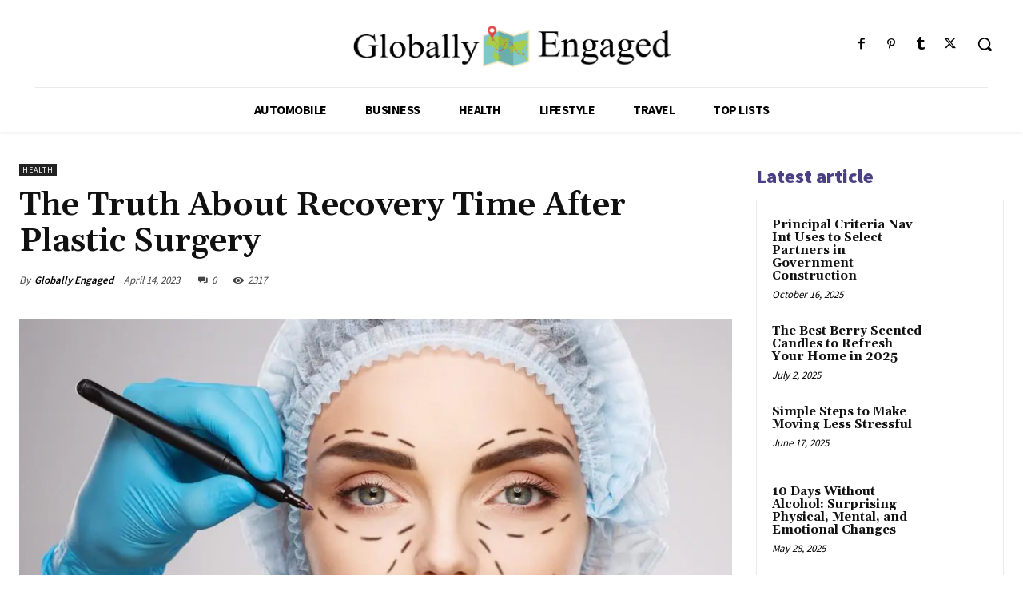

--- FILE ---
content_type: text/html; charset=UTF-8
request_url: https://globallyengaged.org/the-truth-about-recovery-time-after-plastic-surgery/
body_size: 86536
content:
<!doctype html >
<!--[if IE 8]>    <html class="ie8" lang="en"> <![endif]-->
<!--[if IE 9]>    <html class="ie9" lang="en"> <![endif]-->
<!--[if gt IE 8]><!--> <html lang="en-US" prefix="og: https://ogp.me/ns#"> <!--<![endif]-->
<head><meta charset="UTF-8" /><script>if(navigator.userAgent.match(/MSIE|Internet Explorer/i)||navigator.userAgent.match(/Trident\/7\..*?rv:11/i)){var href=document.location.href;if(!href.match(/[?&]nowprocket/)){if(href.indexOf("?")==-1){if(href.indexOf("#")==-1){document.location.href=href+"?nowprocket=1"}else{document.location.href=href.replace("#","?nowprocket=1#")}}else{if(href.indexOf("#")==-1){document.location.href=href+"&nowprocket=1"}else{document.location.href=href.replace("#","&nowprocket=1#")}}}}</script><script>class RocketLazyLoadScripts{constructor(){this.v="1.2.3",this.triggerEvents=["keydown","mousedown","mousemove","touchmove","touchstart","touchend","wheel"],this.userEventHandler=this._triggerListener.bind(this),this.touchStartHandler=this._onTouchStart.bind(this),this.touchMoveHandler=this._onTouchMove.bind(this),this.touchEndHandler=this._onTouchEnd.bind(this),this.clickHandler=this._onClick.bind(this),this.interceptedClicks=[],window.addEventListener("pageshow",t=>{this.persisted=t.persisted}),window.addEventListener("DOMContentLoaded",()=>{this._preconnect3rdParties()}),this.delayedScripts={normal:[],async:[],defer:[]},this.trash=[],this.allJQueries=[]}_addUserInteractionListener(t){if(document.hidden){t._triggerListener();return}this.triggerEvents.forEach(e=>window.addEventListener(e,t.userEventHandler,{passive:!0})),window.addEventListener("touchstart",t.touchStartHandler,{passive:!0}),window.addEventListener("mousedown",t.touchStartHandler),document.addEventListener("visibilitychange",t.userEventHandler)}_removeUserInteractionListener(){this.triggerEvents.forEach(t=>window.removeEventListener(t,this.userEventHandler,{passive:!0})),document.removeEventListener("visibilitychange",this.userEventHandler)}_onTouchStart(t){"HTML"!==t.target.tagName&&(window.addEventListener("touchend",this.touchEndHandler),window.addEventListener("mouseup",this.touchEndHandler),window.addEventListener("touchmove",this.touchMoveHandler,{passive:!0}),window.addEventListener("mousemove",this.touchMoveHandler),t.target.addEventListener("click",this.clickHandler),this._renameDOMAttribute(t.target,"onclick","rocket-onclick"),this._pendingClickStarted())}_onTouchMove(t){window.removeEventListener("touchend",this.touchEndHandler),window.removeEventListener("mouseup",this.touchEndHandler),window.removeEventListener("touchmove",this.touchMoveHandler,{passive:!0}),window.removeEventListener("mousemove",this.touchMoveHandler),t.target.removeEventListener("click",this.clickHandler),this._renameDOMAttribute(t.target,"rocket-onclick","onclick"),this._pendingClickFinished()}_onTouchEnd(t){window.removeEventListener("touchend",this.touchEndHandler),window.removeEventListener("mouseup",this.touchEndHandler),window.removeEventListener("touchmove",this.touchMoveHandler,{passive:!0}),window.removeEventListener("mousemove",this.touchMoveHandler)}_onClick(t){t.target.removeEventListener("click",this.clickHandler),this._renameDOMAttribute(t.target,"rocket-onclick","onclick"),this.interceptedClicks.push(t),t.preventDefault(),t.stopPropagation(),t.stopImmediatePropagation(),this._pendingClickFinished()}_replayClicks(){window.removeEventListener("touchstart",this.touchStartHandler,{passive:!0}),window.removeEventListener("mousedown",this.touchStartHandler),this.interceptedClicks.forEach(t=>{t.target.dispatchEvent(new MouseEvent("click",{view:t.view,bubbles:!0,cancelable:!0}))})}_waitForPendingClicks(){return new Promise(t=>{this._isClickPending?this._pendingClickFinished=t:t()})}_pendingClickStarted(){this._isClickPending=!0}_pendingClickFinished(){this._isClickPending=!1}_renameDOMAttribute(t,e,r){t.hasAttribute&&t.hasAttribute(e)&&(event.target.setAttribute(r,event.target.getAttribute(e)),event.target.removeAttribute(e))}_triggerListener(){this._removeUserInteractionListener(this),"loading"===document.readyState?document.addEventListener("DOMContentLoaded",this._loadEverythingNow.bind(this)):this._loadEverythingNow()}_preconnect3rdParties(){let t=[];document.querySelectorAll("script[type=rocketlazyloadscript]").forEach(e=>{if(e.hasAttribute("src")){let r=new URL(e.src).origin;r!==location.origin&&t.push({src:r,crossOrigin:e.crossOrigin||"module"===e.getAttribute("data-rocket-type")})}}),t=[...new Map(t.map(t=>[JSON.stringify(t),t])).values()],this._batchInjectResourceHints(t,"preconnect")}async _loadEverythingNow(){this.lastBreath=Date.now(),this._delayEventListeners(this),this._delayJQueryReady(this),this._handleDocumentWrite(),this._registerAllDelayedScripts(),this._preloadAllScripts(),await this._loadScriptsFromList(this.delayedScripts.normal),await this._loadScriptsFromList(this.delayedScripts.defer),await this._loadScriptsFromList(this.delayedScripts.async);try{await this._triggerDOMContentLoaded(),await this._triggerWindowLoad()}catch(t){console.error(t)}window.dispatchEvent(new Event("rocket-allScriptsLoaded")),this._waitForPendingClicks().then(()=>{this._replayClicks()}),this._emptyTrash()}_registerAllDelayedScripts(){document.querySelectorAll("script[type=rocketlazyloadscript]").forEach(t=>{t.hasAttribute("data-rocket-src")?t.hasAttribute("async")&&!1!==t.async?this.delayedScripts.async.push(t):t.hasAttribute("defer")&&!1!==t.defer||"module"===t.getAttribute("data-rocket-type")?this.delayedScripts.defer.push(t):this.delayedScripts.normal.push(t):this.delayedScripts.normal.push(t)})}async _transformScript(t){return new Promise((await this._littleBreath(),navigator.userAgent.indexOf("Firefox/")>0||""===navigator.vendor)?e=>{let r=document.createElement("script");[...t.attributes].forEach(t=>{let e=t.nodeName;"type"!==e&&("data-rocket-type"===e&&(e="type"),"data-rocket-src"===e&&(e="src"),r.setAttribute(e,t.nodeValue))}),t.text&&(r.text=t.text),r.hasAttribute("src")?(r.addEventListener("load",e),r.addEventListener("error",e)):(r.text=t.text,e());try{t.parentNode.replaceChild(r,t)}catch(i){e()}}:async e=>{function r(){t.setAttribute("data-rocket-status","failed"),e()}try{let i=t.getAttribute("data-rocket-type"),n=t.getAttribute("data-rocket-src");t.text,i?(t.type=i,t.removeAttribute("data-rocket-type")):t.removeAttribute("type"),t.addEventListener("load",function r(){t.setAttribute("data-rocket-status","executed"),e()}),t.addEventListener("error",r),n?(t.removeAttribute("data-rocket-src"),t.src=n):t.src="data:text/javascript;base64,"+window.btoa(unescape(encodeURIComponent(t.text)))}catch(s){r()}})}async _loadScriptsFromList(t){let e=t.shift();return e&&e.isConnected?(await this._transformScript(e),this._loadScriptsFromList(t)):Promise.resolve()}_preloadAllScripts(){this._batchInjectResourceHints([...this.delayedScripts.normal,...this.delayedScripts.defer,...this.delayedScripts.async],"preload")}_batchInjectResourceHints(t,e){var r=document.createDocumentFragment();t.forEach(t=>{let i=t.getAttribute&&t.getAttribute("data-rocket-src")||t.src;if(i){let n=document.createElement("link");n.href=i,n.rel=e,"preconnect"!==e&&(n.as="script"),t.getAttribute&&"module"===t.getAttribute("data-rocket-type")&&(n.crossOrigin=!0),t.crossOrigin&&(n.crossOrigin=t.crossOrigin),t.integrity&&(n.integrity=t.integrity),r.appendChild(n),this.trash.push(n)}}),document.head.appendChild(r)}_delayEventListeners(t){let e={};function r(t,r){!function t(r){!e[r]&&(e[r]={originalFunctions:{add:r.addEventListener,remove:r.removeEventListener},eventsToRewrite:[]},r.addEventListener=function(){arguments[0]=i(arguments[0]),e[r].originalFunctions.add.apply(r,arguments)},r.removeEventListener=function(){arguments[0]=i(arguments[0]),e[r].originalFunctions.remove.apply(r,arguments)});function i(t){return e[r].eventsToRewrite.indexOf(t)>=0?"rocket-"+t:t}}(t),e[t].eventsToRewrite.push(r)}function i(t,e){let r=t[e];Object.defineProperty(t,e,{get:()=>r||function(){},set(i){t["rocket"+e]=r=i}})}r(document,"DOMContentLoaded"),r(window,"DOMContentLoaded"),r(window,"load"),r(window,"pageshow"),r(document,"readystatechange"),i(document,"onreadystatechange"),i(window,"onload"),i(window,"onpageshow")}_delayJQueryReady(t){let e;function r(r){if(r&&r.fn&&!t.allJQueries.includes(r)){r.fn.ready=r.fn.init.prototype.ready=function(e){return t.domReadyFired?e.bind(document)(r):document.addEventListener("rocket-DOMContentLoaded",()=>e.bind(document)(r)),r([])};let i=r.fn.on;r.fn.on=r.fn.init.prototype.on=function(){if(this[0]===window){function t(t){return t.split(" ").map(t=>"load"===t||0===t.indexOf("load.")?"rocket-jquery-load":t).join(" ")}"string"==typeof arguments[0]||arguments[0]instanceof String?arguments[0]=t(arguments[0]):"object"==typeof arguments[0]&&Object.keys(arguments[0]).forEach(e=>{let r=arguments[0][e];delete arguments[0][e],arguments[0][t(e)]=r})}return i.apply(this,arguments),this},t.allJQueries.push(r)}e=r}r(window.jQuery),Object.defineProperty(window,"jQuery",{get:()=>e,set(t){r(t)}})}async _triggerDOMContentLoaded(){this.domReadyFired=!0,await this._littleBreath(),document.dispatchEvent(new Event("rocket-DOMContentLoaded")),await this._littleBreath(),window.dispatchEvent(new Event("rocket-DOMContentLoaded")),await this._littleBreath(),document.dispatchEvent(new Event("rocket-readystatechange")),await this._littleBreath(),document.rocketonreadystatechange&&document.rocketonreadystatechange()}async _triggerWindowLoad(){await this._littleBreath(),window.dispatchEvent(new Event("rocket-load")),await this._littleBreath(),window.rocketonload&&window.rocketonload(),await this._littleBreath(),this.allJQueries.forEach(t=>t(window).trigger("rocket-jquery-load")),await this._littleBreath();let t=new Event("rocket-pageshow");t.persisted=this.persisted,window.dispatchEvent(t),await this._littleBreath(),window.rocketonpageshow&&window.rocketonpageshow({persisted:this.persisted})}_handleDocumentWrite(){let t=new Map;document.write=document.writeln=function(e){let r=document.currentScript;r||console.error("WPRocket unable to document.write this: "+e);let i=document.createRange(),n=r.parentElement,s=t.get(r);void 0===s&&(s=r.nextSibling,t.set(r,s));let a=document.createDocumentFragment();i.setStart(a,0),a.appendChild(i.createContextualFragment(e)),n.insertBefore(a,s)}}async _littleBreath(){Date.now()-this.lastBreath>45&&(await this._requestAnimFrame(),this.lastBreath=Date.now())}async _requestAnimFrame(){return document.hidden?new Promise(t=>setTimeout(t)):new Promise(t=>requestAnimationFrame(t))}_emptyTrash(){this.trash.forEach(t=>t.remove())}static run(){let t=new RocketLazyLoadScripts;t._addUserInteractionListener(t)}}RocketLazyLoadScripts.run();</script>
    <title>The Truth About Recovery Time After Plastic Surgery - Globally Engaged</title><link rel="preload" as="style" href="https://fonts.googleapis.com/css?family=Open%20Sans%3A400%2C600%2C700%7CRoboto%3A400%2C600%2C700%7CGelasio%3A500%2C700%2C400%2C600%7CSource%20Sans%20Pro%3A400%2C700%2C600%2C900&#038;display=swap" /><link rel="stylesheet" href="https://fonts.googleapis.com/css?family=Open%20Sans%3A400%2C600%2C700%7CRoboto%3A400%2C600%2C700%7CGelasio%3A500%2C700%2C400%2C600%7CSource%20Sans%20Pro%3A400%2C700%2C600%2C900&#038;display=swap" media="print" onload="this.media='all'" /><noscript><link rel="stylesheet" href="https://fonts.googleapis.com/css?family=Open%20Sans%3A400%2C600%2C700%7CRoboto%3A400%2C600%2C700%7CGelasio%3A500%2C700%2C400%2C600%7CSource%20Sans%20Pro%3A400%2C700%2C600%2C900&#038;display=swap" /></noscript>
    
    <meta name="viewport" content="width=device-width, initial-scale=1.0">
    <link rel="pingback" href="https://globallyengaged.org/xmlrpc.php" />
    <link rel="icon" type="image/png" href="https://globallyengaged.org/wp-content/uploads/2021/03/GE-favicon-without-green.png">
<!-- Search Engine Optimization by Rank Math - https://rankmath.com/ -->
<meta name="robots" content="follow, index, max-snippet:-1, max-video-preview:-1, max-image-preview:large"/>
<link rel="canonical" href="https://globallyengaged.org/the-truth-about-recovery-time-after-plastic-surgery/" />
<meta property="og:locale" content="en_US" />
<meta property="og:type" content="article" />
<meta property="og:title" content="The Truth About Recovery Time After Plastic Surgery - Globally Engaged" />
<meta property="og:description" content="Recovery time is an often-overlooked consideration for patients who are considering plastic surgery. It’s important to understand that every surgical procedure has its unique recovery process. For example, a facelift requires significantly less healing time than a body lift or breast augmentation. However, bruising and swelling will still be noticeable, and you may need a [&hellip;]" />
<meta property="og:url" content="https://globallyengaged.org/the-truth-about-recovery-time-after-plastic-surgery/" />
<meta property="article:section" content="Health" />
<meta property="og:image" content="https://i0.wp.com/globallyengaged.org/wp-content/uploads/2023/04/Plastic-Surgery.jpg" />
<meta property="og:image:secure_url" content="https://i0.wp.com/globallyengaged.org/wp-content/uploads/2023/04/Plastic-Surgery.jpg" />
<meta property="og:image:width" content="1000" />
<meta property="og:image:height" content="667" />
<meta property="og:image:alt" content="The Truth About Recovery Time After Plastic Surgery" />
<meta property="og:image:type" content="image/jpeg" />
<meta property="article:published_time" content="2023-04-14T22:15:51+00:00" />
<meta name="twitter:card" content="summary_large_image" />
<meta name="twitter:title" content="The Truth About Recovery Time After Plastic Surgery - Globally Engaged" />
<meta name="twitter:description" content="Recovery time is an often-overlooked consideration for patients who are considering plastic surgery. It’s important to understand that every surgical procedure has its unique recovery process. For example, a facelift requires significantly less healing time than a body lift or breast augmentation. However, bruising and swelling will still be noticeable, and you may need a [&hellip;]" />
<meta name="twitter:image" content="https://i0.wp.com/globallyengaged.org/wp-content/uploads/2023/04/Plastic-Surgery.jpg" />
<script type="application/ld+json" class="rank-math-schema">{"@context":"https://schema.org","@graph":[{"@type":["Person","Organization"],"@id":"https://globallyengaged.org/#person","name":"Globally"},{"@type":"WebSite","@id":"https://globallyengaged.org/#website","url":"https://globallyengaged.org","publisher":{"@id":"https://globallyengaged.org/#person"},"inLanguage":"en-US"},{"@type":"ImageObject","@id":"https://i0.wp.com/globallyengaged.org/wp-content/uploads/2023/04/Plastic-Surgery.jpg?fit=1000%2C667&amp;ssl=1","url":"https://i0.wp.com/globallyengaged.org/wp-content/uploads/2023/04/Plastic-Surgery.jpg?fit=1000%2C667&amp;ssl=1","width":"1000","height":"667","inLanguage":"en-US"},{"@type":"BreadcrumbList","@id":"https://globallyengaged.org/the-truth-about-recovery-time-after-plastic-surgery/#breadcrumb","itemListElement":[{"@type":"ListItem","position":"1","item":{"@id":"https://globallyengaged.org","name":"Home"}},{"@type":"ListItem","position":"2","item":{"@id":"https://globallyengaged.org/the-truth-about-recovery-time-after-plastic-surgery/","name":"The Truth About Recovery Time After Plastic Surgery"}}]},{"@type":"WebPage","@id":"https://globallyengaged.org/the-truth-about-recovery-time-after-plastic-surgery/#webpage","url":"https://globallyengaged.org/the-truth-about-recovery-time-after-plastic-surgery/","name":"The Truth About Recovery Time After Plastic Surgery - Globally Engaged","datePublished":"2023-04-14T22:15:51+00:00","dateModified":"2023-04-14T22:15:51+00:00","isPartOf":{"@id":"https://globallyengaged.org/#website"},"primaryImageOfPage":{"@id":"https://i0.wp.com/globallyengaged.org/wp-content/uploads/2023/04/Plastic-Surgery.jpg?fit=1000%2C667&amp;ssl=1"},"inLanguage":"en-US","breadcrumb":{"@id":"https://globallyengaged.org/the-truth-about-recovery-time-after-plastic-surgery/#breadcrumb"}},{"@type":"Person","@id":"https://globallyengaged.org/author/globallyengaged/","name":"Globally Engaged","url":"https://globallyengaged.org/author/globallyengaged/","image":{"@type":"ImageObject","@id":"https://secure.gravatar.com/avatar/0a109a88869513c4c8626289ef2a14a1b3e5072176d1b04ef24a33506305df2d?s=96&amp;d=mm&amp;r=g","url":"https://secure.gravatar.com/avatar/0a109a88869513c4c8626289ef2a14a1b3e5072176d1b04ef24a33506305df2d?s=96&amp;d=mm&amp;r=g","caption":"Globally Engaged","inLanguage":"en-US"},"sameAs":["https://globallyengaged.org"]},{"@type":"BlogPosting","headline":"The Truth About Recovery Time After Plastic Surgery - Globally Engaged","datePublished":"2023-04-14T22:15:51+00:00","dateModified":"2023-04-14T22:15:51+00:00","author":{"@id":"https://globallyengaged.org/author/globallyengaged/","name":"Globally Engaged"},"publisher":{"@id":"https://globallyengaged.org/#person"},"description":"Recovery time is an often-overlooked consideration for patients who are considering plastic surgery. It\u2019s important to understand that every surgical procedure has its unique recovery process.","name":"The Truth About Recovery Time After Plastic Surgery - Globally Engaged","@id":"https://globallyengaged.org/the-truth-about-recovery-time-after-plastic-surgery/#richSnippet","isPartOf":{"@id":"https://globallyengaged.org/the-truth-about-recovery-time-after-plastic-surgery/#webpage"},"image":{"@id":"https://i0.wp.com/globallyengaged.org/wp-content/uploads/2023/04/Plastic-Surgery.jpg?fit=1000%2C667&amp;ssl=1"},"inLanguage":"en-US","mainEntityOfPage":{"@id":"https://globallyengaged.org/the-truth-about-recovery-time-after-plastic-surgery/#webpage"}}]}</script>
<!-- /Rank Math WordPress SEO plugin -->

<link rel='dns-prefetch' href='//www.googletagmanager.com' />
<link rel='dns-prefetch' href='//stats.wp.com' />
<link rel='dns-prefetch' href='//fonts.googleapis.com' />
<link href='https://fonts.gstatic.com' crossorigin rel='preconnect' />
<link rel='preconnect' href='//i0.wp.com' />
<link rel='preconnect' href='//c0.wp.com' />
<link rel="alternate" type="application/rss+xml" title="Globally Engaged &raquo; Feed" href="https://globallyengaged.org/feed/" />
<link rel="alternate" type="application/rss+xml" title="Globally Engaged &raquo; Comments Feed" href="https://globallyengaged.org/comments/feed/" />
<link rel="alternate" type="application/rss+xml" title="Globally Engaged &raquo; The Truth About Recovery Time After Plastic Surgery Comments Feed" href="https://globallyengaged.org/the-truth-about-recovery-time-after-plastic-surgery/feed/" />
<link rel="alternate" title="oEmbed (JSON)" type="application/json+oembed" href="https://globallyengaged.org/wp-json/oembed/1.0/embed?url=https%3A%2F%2Fgloballyengaged.org%2Fthe-truth-about-recovery-time-after-plastic-surgery%2F" />
<link rel="alternate" title="oEmbed (XML)" type="text/xml+oembed" href="https://globallyengaged.org/wp-json/oembed/1.0/embed?url=https%3A%2F%2Fgloballyengaged.org%2Fthe-truth-about-recovery-time-after-plastic-surgery%2F&#038;format=xml" />
<style id='wp-img-auto-sizes-contain-inline-css' type='text/css'>
img:is([sizes=auto i],[sizes^="auto," i]){contain-intrinsic-size:3000px 1500px}
/*# sourceURL=wp-img-auto-sizes-contain-inline-css */
</style>
<link data-minify="1" rel='stylesheet' id='jetpack_related-posts-css' href='https://globallyengaged.org/wp-content/cache/min/1/p/jetpack/15.4/modules/related-posts/related-posts.css?ver=1767842011' type='text/css' media='all' />
<style id='wp-emoji-styles-inline-css' type='text/css'>

	img.wp-smiley, img.emoji {
		display: inline !important;
		border: none !important;
		box-shadow: none !important;
		height: 1em !important;
		width: 1em !important;
		margin: 0 0.07em !important;
		vertical-align: -0.1em !important;
		background: none !important;
		padding: 0 !important;
	}
/*# sourceURL=wp-emoji-styles-inline-css */
</style>
<style id='wp-block-library-inline-css' type='text/css'>
:root{--wp-block-synced-color:#7a00df;--wp-block-synced-color--rgb:122,0,223;--wp-bound-block-color:var(--wp-block-synced-color);--wp-editor-canvas-background:#ddd;--wp-admin-theme-color:#007cba;--wp-admin-theme-color--rgb:0,124,186;--wp-admin-theme-color-darker-10:#006ba1;--wp-admin-theme-color-darker-10--rgb:0,107,160.5;--wp-admin-theme-color-darker-20:#005a87;--wp-admin-theme-color-darker-20--rgb:0,90,135;--wp-admin-border-width-focus:2px}@media (min-resolution:192dpi){:root{--wp-admin-border-width-focus:1.5px}}.wp-element-button{cursor:pointer}:root .has-very-light-gray-background-color{background-color:#eee}:root .has-very-dark-gray-background-color{background-color:#313131}:root .has-very-light-gray-color{color:#eee}:root .has-very-dark-gray-color{color:#313131}:root .has-vivid-green-cyan-to-vivid-cyan-blue-gradient-background{background:linear-gradient(135deg,#00d084,#0693e3)}:root .has-purple-crush-gradient-background{background:linear-gradient(135deg,#34e2e4,#4721fb 50%,#ab1dfe)}:root .has-hazy-dawn-gradient-background{background:linear-gradient(135deg,#faaca8,#dad0ec)}:root .has-subdued-olive-gradient-background{background:linear-gradient(135deg,#fafae1,#67a671)}:root .has-atomic-cream-gradient-background{background:linear-gradient(135deg,#fdd79a,#004a59)}:root .has-nightshade-gradient-background{background:linear-gradient(135deg,#330968,#31cdcf)}:root .has-midnight-gradient-background{background:linear-gradient(135deg,#020381,#2874fc)}:root{--wp--preset--font-size--normal:16px;--wp--preset--font-size--huge:42px}.has-regular-font-size{font-size:1em}.has-larger-font-size{font-size:2.625em}.has-normal-font-size{font-size:var(--wp--preset--font-size--normal)}.has-huge-font-size{font-size:var(--wp--preset--font-size--huge)}.has-text-align-center{text-align:center}.has-text-align-left{text-align:left}.has-text-align-right{text-align:right}.has-fit-text{white-space:nowrap!important}#end-resizable-editor-section{display:none}.aligncenter{clear:both}.items-justified-left{justify-content:flex-start}.items-justified-center{justify-content:center}.items-justified-right{justify-content:flex-end}.items-justified-space-between{justify-content:space-between}.screen-reader-text{border:0;clip-path:inset(50%);height:1px;margin:-1px;overflow:hidden;padding:0;position:absolute;width:1px;word-wrap:normal!important}.screen-reader-text:focus{background-color:#ddd;clip-path:none;color:#444;display:block;font-size:1em;height:auto;left:5px;line-height:normal;padding:15px 23px 14px;text-decoration:none;top:5px;width:auto;z-index:100000}html :where(.has-border-color){border-style:solid}html :where([style*=border-top-color]){border-top-style:solid}html :where([style*=border-right-color]){border-right-style:solid}html :where([style*=border-bottom-color]){border-bottom-style:solid}html :where([style*=border-left-color]){border-left-style:solid}html :where([style*=border-width]){border-style:solid}html :where([style*=border-top-width]){border-top-style:solid}html :where([style*=border-right-width]){border-right-style:solid}html :where([style*=border-bottom-width]){border-bottom-style:solid}html :where([style*=border-left-width]){border-left-style:solid}html :where(img[class*=wp-image-]){height:auto;max-width:100%}:where(figure){margin:0 0 1em}html :where(.is-position-sticky){--wp-admin--admin-bar--position-offset:var(--wp-admin--admin-bar--height,0px)}@media screen and (max-width:600px){html :where(.is-position-sticky){--wp-admin--admin-bar--position-offset:0px}}

/*# sourceURL=wp-block-library-inline-css */
</style><style id='global-styles-inline-css' type='text/css'>
:root{--wp--preset--aspect-ratio--square: 1;--wp--preset--aspect-ratio--4-3: 4/3;--wp--preset--aspect-ratio--3-4: 3/4;--wp--preset--aspect-ratio--3-2: 3/2;--wp--preset--aspect-ratio--2-3: 2/3;--wp--preset--aspect-ratio--16-9: 16/9;--wp--preset--aspect-ratio--9-16: 9/16;--wp--preset--color--black: #000000;--wp--preset--color--cyan-bluish-gray: #abb8c3;--wp--preset--color--white: #ffffff;--wp--preset--color--pale-pink: #f78da7;--wp--preset--color--vivid-red: #cf2e2e;--wp--preset--color--luminous-vivid-orange: #ff6900;--wp--preset--color--luminous-vivid-amber: #fcb900;--wp--preset--color--light-green-cyan: #7bdcb5;--wp--preset--color--vivid-green-cyan: #00d084;--wp--preset--color--pale-cyan-blue: #8ed1fc;--wp--preset--color--vivid-cyan-blue: #0693e3;--wp--preset--color--vivid-purple: #9b51e0;--wp--preset--gradient--vivid-cyan-blue-to-vivid-purple: linear-gradient(135deg,rgb(6,147,227) 0%,rgb(155,81,224) 100%);--wp--preset--gradient--light-green-cyan-to-vivid-green-cyan: linear-gradient(135deg,rgb(122,220,180) 0%,rgb(0,208,130) 100%);--wp--preset--gradient--luminous-vivid-amber-to-luminous-vivid-orange: linear-gradient(135deg,rgb(252,185,0) 0%,rgb(255,105,0) 100%);--wp--preset--gradient--luminous-vivid-orange-to-vivid-red: linear-gradient(135deg,rgb(255,105,0) 0%,rgb(207,46,46) 100%);--wp--preset--gradient--very-light-gray-to-cyan-bluish-gray: linear-gradient(135deg,rgb(238,238,238) 0%,rgb(169,184,195) 100%);--wp--preset--gradient--cool-to-warm-spectrum: linear-gradient(135deg,rgb(74,234,220) 0%,rgb(151,120,209) 20%,rgb(207,42,186) 40%,rgb(238,44,130) 60%,rgb(251,105,98) 80%,rgb(254,248,76) 100%);--wp--preset--gradient--blush-light-purple: linear-gradient(135deg,rgb(255,206,236) 0%,rgb(152,150,240) 100%);--wp--preset--gradient--blush-bordeaux: linear-gradient(135deg,rgb(254,205,165) 0%,rgb(254,45,45) 50%,rgb(107,0,62) 100%);--wp--preset--gradient--luminous-dusk: linear-gradient(135deg,rgb(255,203,112) 0%,rgb(199,81,192) 50%,rgb(65,88,208) 100%);--wp--preset--gradient--pale-ocean: linear-gradient(135deg,rgb(255,245,203) 0%,rgb(182,227,212) 50%,rgb(51,167,181) 100%);--wp--preset--gradient--electric-grass: linear-gradient(135deg,rgb(202,248,128) 0%,rgb(113,206,126) 100%);--wp--preset--gradient--midnight: linear-gradient(135deg,rgb(2,3,129) 0%,rgb(40,116,252) 100%);--wp--preset--font-size--small: 11px;--wp--preset--font-size--medium: 20px;--wp--preset--font-size--large: 32px;--wp--preset--font-size--x-large: 42px;--wp--preset--font-size--regular: 15px;--wp--preset--font-size--larger: 50px;--wp--preset--spacing--20: 0.44rem;--wp--preset--spacing--30: 0.67rem;--wp--preset--spacing--40: 1rem;--wp--preset--spacing--50: 1.5rem;--wp--preset--spacing--60: 2.25rem;--wp--preset--spacing--70: 3.38rem;--wp--preset--spacing--80: 5.06rem;--wp--preset--shadow--natural: 6px 6px 9px rgba(0, 0, 0, 0.2);--wp--preset--shadow--deep: 12px 12px 50px rgba(0, 0, 0, 0.4);--wp--preset--shadow--sharp: 6px 6px 0px rgba(0, 0, 0, 0.2);--wp--preset--shadow--outlined: 6px 6px 0px -3px rgb(255, 255, 255), 6px 6px rgb(0, 0, 0);--wp--preset--shadow--crisp: 6px 6px 0px rgb(0, 0, 0);}:where(.is-layout-flex){gap: 0.5em;}:where(.is-layout-grid){gap: 0.5em;}body .is-layout-flex{display: flex;}.is-layout-flex{flex-wrap: wrap;align-items: center;}.is-layout-flex > :is(*, div){margin: 0;}body .is-layout-grid{display: grid;}.is-layout-grid > :is(*, div){margin: 0;}:where(.wp-block-columns.is-layout-flex){gap: 2em;}:where(.wp-block-columns.is-layout-grid){gap: 2em;}:where(.wp-block-post-template.is-layout-flex){gap: 1.25em;}:where(.wp-block-post-template.is-layout-grid){gap: 1.25em;}.has-black-color{color: var(--wp--preset--color--black) !important;}.has-cyan-bluish-gray-color{color: var(--wp--preset--color--cyan-bluish-gray) !important;}.has-white-color{color: var(--wp--preset--color--white) !important;}.has-pale-pink-color{color: var(--wp--preset--color--pale-pink) !important;}.has-vivid-red-color{color: var(--wp--preset--color--vivid-red) !important;}.has-luminous-vivid-orange-color{color: var(--wp--preset--color--luminous-vivid-orange) !important;}.has-luminous-vivid-amber-color{color: var(--wp--preset--color--luminous-vivid-amber) !important;}.has-light-green-cyan-color{color: var(--wp--preset--color--light-green-cyan) !important;}.has-vivid-green-cyan-color{color: var(--wp--preset--color--vivid-green-cyan) !important;}.has-pale-cyan-blue-color{color: var(--wp--preset--color--pale-cyan-blue) !important;}.has-vivid-cyan-blue-color{color: var(--wp--preset--color--vivid-cyan-blue) !important;}.has-vivid-purple-color{color: var(--wp--preset--color--vivid-purple) !important;}.has-black-background-color{background-color: var(--wp--preset--color--black) !important;}.has-cyan-bluish-gray-background-color{background-color: var(--wp--preset--color--cyan-bluish-gray) !important;}.has-white-background-color{background-color: var(--wp--preset--color--white) !important;}.has-pale-pink-background-color{background-color: var(--wp--preset--color--pale-pink) !important;}.has-vivid-red-background-color{background-color: var(--wp--preset--color--vivid-red) !important;}.has-luminous-vivid-orange-background-color{background-color: var(--wp--preset--color--luminous-vivid-orange) !important;}.has-luminous-vivid-amber-background-color{background-color: var(--wp--preset--color--luminous-vivid-amber) !important;}.has-light-green-cyan-background-color{background-color: var(--wp--preset--color--light-green-cyan) !important;}.has-vivid-green-cyan-background-color{background-color: var(--wp--preset--color--vivid-green-cyan) !important;}.has-pale-cyan-blue-background-color{background-color: var(--wp--preset--color--pale-cyan-blue) !important;}.has-vivid-cyan-blue-background-color{background-color: var(--wp--preset--color--vivid-cyan-blue) !important;}.has-vivid-purple-background-color{background-color: var(--wp--preset--color--vivid-purple) !important;}.has-black-border-color{border-color: var(--wp--preset--color--black) !important;}.has-cyan-bluish-gray-border-color{border-color: var(--wp--preset--color--cyan-bluish-gray) !important;}.has-white-border-color{border-color: var(--wp--preset--color--white) !important;}.has-pale-pink-border-color{border-color: var(--wp--preset--color--pale-pink) !important;}.has-vivid-red-border-color{border-color: var(--wp--preset--color--vivid-red) !important;}.has-luminous-vivid-orange-border-color{border-color: var(--wp--preset--color--luminous-vivid-orange) !important;}.has-luminous-vivid-amber-border-color{border-color: var(--wp--preset--color--luminous-vivid-amber) !important;}.has-light-green-cyan-border-color{border-color: var(--wp--preset--color--light-green-cyan) !important;}.has-vivid-green-cyan-border-color{border-color: var(--wp--preset--color--vivid-green-cyan) !important;}.has-pale-cyan-blue-border-color{border-color: var(--wp--preset--color--pale-cyan-blue) !important;}.has-vivid-cyan-blue-border-color{border-color: var(--wp--preset--color--vivid-cyan-blue) !important;}.has-vivid-purple-border-color{border-color: var(--wp--preset--color--vivid-purple) !important;}.has-vivid-cyan-blue-to-vivid-purple-gradient-background{background: var(--wp--preset--gradient--vivid-cyan-blue-to-vivid-purple) !important;}.has-light-green-cyan-to-vivid-green-cyan-gradient-background{background: var(--wp--preset--gradient--light-green-cyan-to-vivid-green-cyan) !important;}.has-luminous-vivid-amber-to-luminous-vivid-orange-gradient-background{background: var(--wp--preset--gradient--luminous-vivid-amber-to-luminous-vivid-orange) !important;}.has-luminous-vivid-orange-to-vivid-red-gradient-background{background: var(--wp--preset--gradient--luminous-vivid-orange-to-vivid-red) !important;}.has-very-light-gray-to-cyan-bluish-gray-gradient-background{background: var(--wp--preset--gradient--very-light-gray-to-cyan-bluish-gray) !important;}.has-cool-to-warm-spectrum-gradient-background{background: var(--wp--preset--gradient--cool-to-warm-spectrum) !important;}.has-blush-light-purple-gradient-background{background: var(--wp--preset--gradient--blush-light-purple) !important;}.has-blush-bordeaux-gradient-background{background: var(--wp--preset--gradient--blush-bordeaux) !important;}.has-luminous-dusk-gradient-background{background: var(--wp--preset--gradient--luminous-dusk) !important;}.has-pale-ocean-gradient-background{background: var(--wp--preset--gradient--pale-ocean) !important;}.has-electric-grass-gradient-background{background: var(--wp--preset--gradient--electric-grass) !important;}.has-midnight-gradient-background{background: var(--wp--preset--gradient--midnight) !important;}.has-small-font-size{font-size: var(--wp--preset--font-size--small) !important;}.has-medium-font-size{font-size: var(--wp--preset--font-size--medium) !important;}.has-large-font-size{font-size: var(--wp--preset--font-size--large) !important;}.has-x-large-font-size{font-size: var(--wp--preset--font-size--x-large) !important;}
/*# sourceURL=global-styles-inline-css */
</style>

<style id='classic-theme-styles-inline-css' type='text/css'>
/*! This file is auto-generated */
.wp-block-button__link{color:#fff;background-color:#32373c;border-radius:9999px;box-shadow:none;text-decoration:none;padding:calc(.667em + 2px) calc(1.333em + 2px);font-size:1.125em}.wp-block-file__button{background:#32373c;color:#fff;text-decoration:none}
/*# sourceURL=/wp-includes/css/classic-themes.min.css */
</style>
<link data-minify="1" rel='stylesheet' id='contact-form-7-css' href='https://globallyengaged.org/wp-content/cache/min/1/wp-content/plugins/contact-form-7/includes/css/styles.css?ver=1767817277' type='text/css' media='all' />
<link data-minify="1" rel='stylesheet' id='td-plugin-newsletter-css' href='https://globallyengaged.org/wp-content/cache/min/1/wp-content/plugins/td-newsletter/style.css?ver=1767817277' type='text/css' media='all' />
<link data-minify="1" rel='stylesheet' id='td-plugin-multi-purpose-css' href='https://globallyengaged.org/wp-content/cache/min/1/wp-content/plugins/td-composer/td-multi-purpose/style.css?ver=1767817277' type='text/css' media='all' />

<link data-minify="1" rel='stylesheet' id='td-multipurpose-css' href='https://globallyengaged.org/wp-content/cache/min/1/wp-content/plugins/td-composer/assets/fonts/td-multipurpose/td-multipurpose.css?ver=1767817277' type='text/css' media='all' />
<link data-minify="1" rel='stylesheet' id='td-theme-css' href='https://globallyengaged.org/wp-content/cache/min/1/wp-content/themes/Newspaper/style.css?ver=1767817277' type='text/css' media='all' />
<style id='td-theme-inline-css' type='text/css'>@media (max-width:767px){.td-header-desktop-wrap{display:none}}@media (min-width:767px){.td-header-mobile-wrap{display:none}}</style>
<link data-minify="1" rel='stylesheet' id='td-legacy-framework-front-style-css' href='https://globallyengaged.org/wp-content/cache/min/1/wp-content/plugins/td-composer/legacy/Newspaper/assets/css/td_legacy_main.css?ver=1767817277' type='text/css' media='all' />
<link data-minify="1" rel='stylesheet' id='td-standard-pack-framework-front-style-css' href='https://globallyengaged.org/wp-content/cache/min/1/wp-content/plugins/td-standard-pack/Newspaper/assets/css/td_standard_pack_main.css?ver=1767817277' type='text/css' media='all' />
<link data-minify="1" rel='stylesheet' id='tdb_style_cloud_templates_front-css' href='https://globallyengaged.org/wp-content/cache/min/1/wp-content/plugins/td-cloud-library/assets/css/tdb_main.css?ver=1767817278' type='text/css' media='all' />
<script type="text/javascript" id="jetpack_related-posts-js-extra">
/* <![CDATA[ */
var related_posts_js_options = {"post_heading":"h4"};
//# sourceURL=jetpack_related-posts-js-extra
/* ]]> */
</script>
<script type="rocketlazyloadscript" data-minify="1" data-rocket-type="text/javascript" data-rocket-src="https://globallyengaged.org/wp-content/cache/min/1/p/jetpack/15.4/_inc/build/related-posts/related-posts.min.js?ver=1767842011" id="jetpack_related-posts-js" defer></script>
<script type="rocketlazyloadscript" data-rocket-type="text/javascript" data-rocket-src="https://c0.wp.com/c/6.9/wp-includes/js/jquery/jquery.min.js" id="jquery-core-js" defer></script>
<script type="rocketlazyloadscript" data-minify="1" data-rocket-type="text/javascript" data-rocket-src="https://globallyengaged.org/wp-content/cache/min/1/c/6.9/wp-includes/js/jquery/jquery-migrate.min.js?ver=1767817278" id="jquery-migrate-js" defer></script>

<!-- Google tag (gtag.js) snippet added by Site Kit -->
<!-- Google Analytics snippet added by Site Kit -->
<script type="rocketlazyloadscript" data-rocket-type="text/javascript" data-rocket-src="https://www.googletagmanager.com/gtag/js?id=GT-NNSDMW3" id="google_gtagjs-js" async></script>
<script type="rocketlazyloadscript" data-rocket-type="text/javascript" id="google_gtagjs-js-after">
/* <![CDATA[ */
window.dataLayer = window.dataLayer || [];function gtag(){dataLayer.push(arguments);}
gtag("set","linker",{"domains":["globallyengaged.org"]});
gtag("js", new Date());
gtag("set", "developer_id.dZTNiMT", true);
gtag("config", "GT-NNSDMW3", {"googlesitekit_post_type":"post"});
//# sourceURL=google_gtagjs-js-after
/* ]]> */
</script>
<link rel="https://api.w.org/" href="https://globallyengaged.org/wp-json/" /><link rel="alternate" title="JSON" type="application/json" href="https://globallyengaged.org/wp-json/wp/v2/posts/1706" /><link rel="EditURI" type="application/rsd+xml" title="RSD" href="https://globallyengaged.org/xmlrpc.php?rsd" />
<meta name="generator" content="WordPress 6.9" />
<link rel='shortlink' href='https://globallyengaged.org/?p=1706' />
<meta name="generator" content="Site Kit by Google 1.171.0" /><!-- HFCM by 99 Robots - Snippet # 1: 1 -->
<noscript> партбет, aluretestops, uelutqv, мфквуч, екфвуше, ленркмонт, марафонюет, фгосрее, доброщайм, беьсити, анвамп, kbcrjhl, пшедфиюсщь, беибум, lbcvrjhl, мультитрна, спортиамтер, ckbpthbj, ретейнкр, ушатавв, решакру, зерфликс, cgtkkth, знтфликс, ергтвукыещку, симплэнд, микроклпд, микрозафм, сайберспонт, спитдтест, белкакркдит, аллхентац, ьщвшы, ипомеч, иштфт, атерносм, фотоселад, пореоболт, афыезкщчн, акуумзт, пкфшдув, вкббанкир, ламожв, фриайкон, веьиум, коедистория, пнгиофарм, сщштьфклуе, ьетбум, rfkmrekm, сплотмастер, дотахавк, студхэлпер, путогемотерапия, кредисска, ubgthnjybz, vtnfcbhec, щыекщмщлюкг, пашпьф, лисскнис, gkbnrfpfdh, спортмвсткр, иуесшенюкг, пинтресь, 1461011620, кокобумкс, хорошуола, pfzdkt, веббанкип, мушивок, инстастлрис, бонгокомс, тоемпель, скайсмарь, кредисторя, спортиасиер, ылвуышпт, спааес, инеанто, ламоща, rcfytrc, автоуод, rjycnhfrn3, криолиполищ, еtimeweb, пинтересат, пензачесс, ылнзкшмфеу, интимсмти, литнкт, ser4face, портыейн, кдкорп, уралчиб, fhntyjc, abyjkju, ифеедузфыы, тнтимисими, сималегд, фаакуысщ, надеостница, листскинс, vbpjubybz, gaycanference.оrg, пмниерест, jvcrbyajhv, свмнглайф, ltcgjhn, синонимайзео, белкакрелит, зетфиликс, ликипелия, lisskibs, шдагьщ, ьшккщ, дфьзфекщт, пуеыскуут, интиммсимм, тезкнич, осепрозол, андеруат, kjdgkfytn, фдифещ, кальякултор, пинтеерс, достависьа, саннтология, пинетест, энедеск, rhtlbcnjhb, тщешщты, fатернос, ьщтлунензу, трньков, социопаь, примпогола, спиктест, летувоь, спортиасьер, спорртмастер, jgnkbcn, gkfyjgkfy, калькуkznjh, гимсоло, итщмщ, синдонофил, фгещ3т, вомбаь, инттм116, пинтерестъ, зетыдикс, виновйн, 54армбос, екфмуддшту, боендшоп, фармакопецка, пгностик, кщищч, фтдфт, сиарейтс, левометио, стархми, кастррама, вкбиум, увыщ, блаблакра, бандеролькп, фдшучз, зетфшикс, лиссуинс, ксголис, флайтрадао, никтурич, синапсенет, мпидтест, екуосы, армьек, спортмаастер, атерноа, бктбум, джджсел, спидткст, сонгестер, отминетила, aнтaрec, ещсрлфюсщь, afhvfyb, фейситэ, олимпбеи, рщыелун, фотоскоад, rfkptljybz, атеррнос, анидекск, рееманга, vtuffgntrf, afyfujhbz, дщмуз, 2ьштукы, андереат, чатиулетка, шьпыксюкг, летуальн, мособлгащ, атнрнос, rhtlbnnth, кейсбаил, вордстта, декантео, 7скувше, пипидасьр, пшваганда, gkfyafrn, цуисфьеуые, зеттфликс, чатрцлетка, кокобш, мидриащ, rkbgxfvg, ламоода, фигмаъ, kbnujhjl, стэндхаб, ыонтанка, ярурф, оитнет, кальлкутор, орбитурат, еуду2юкг, ыиукьупфьфклуе, спортмасрер, реманнга, рпоблокс, касторамп, 17екфсл, сcian, ергтлфиду, ьфтпфпщ, акузшс, ликвидпелия, домтависта, загонкп, инстагавигатор, иупуеюсщь, тинкооф, калькулятло, низорао, атерносъ, fdnjldjhybr, эрочаь, екудщ, ckbpfhb, фанпеы, экониеа, гисолр, амидеск, скайнеь, сайберсаорт, адшке4акуу, куфдмтс, ршещьшюдф, кредисторич, доставистп, фигмаэ, мостбкт, фетучинм, метронгм, сустаног, сурибет, канкулятлр, вщслукрги, уискул, всеинструмениы, умиыеновир, паратрофич, kjdbregjy, атернолс, дискорпд, пинтретс, авиасейо, дисскинс, хорошеола, кщидщс, grayoffsetback, пинтересрт, ифышсвусщк, ghbvgjujlf, ptnaktrc, cnfylfhngfhr, фанпейц, бенечаи, gitрги, юлаблакар, тииуе, пробиотиу, ремаена, ремаанга, ебадлво, wциан, cvcabyfyc, перфлбенс, зетылекс, кібербіоніка, штешь116, спортмасикр, доброзайс, штешьшышьш, kjrcbnfy, турбозпйм, блаблааар, неапуста, кредистлрия, зефтликс, поанария, кальялятор, кальклутояр, туцыдфи, зкщекфслук, анвапр, кальултор, надоженег, зетфлие, www.saoxue.cfd, лфтядук, панвап, екфзрги, ггсед, пинтермт, вебиуи, кадарюитр, лиьнет, gjcnyferf, ламодла, букмейь, ридианга, финтерп, chjxyjltymub, дщискорд, здфташч, пинтеркчт, веббагкир, камбучп, мтархит, переовлчик, ингосолин, брендшоа, реновацич, ещайм, фарманм, стархтт, lbcrjhjl, зетфлликс, стендыейл, gfqhec, юкассаа, веьзайм, hecutjrjv, филофобич, релуценты, уерукысфт, оэтуаль, fkkthujvtl, 89112755994, летуадб, зкщище, сппидтест, пткмир, ждискорд, блаблакаи, стеловит, форсигп, постинрр, амнтерест, lbccrjhl, екуящк, канкулытор, микродайм, лэтцаль, кичекуу, бондогамс, агромотошоп, гиссолло, сьархит, vjcfdnjibyf, меопад, пинтекрест, гисодо, сималеед, ридмангв, зарчник, асциндень, басновояс, комеосант, цшкускь, ыгзуксрфе, аетрнос, аиернос, чпидтест, брисеет, маилтру, ламожда, финусоуги, фызкщ, захихр, спидтесст, аогодв, фенощипам, зкщещтюьу, мелктонин, имеосметик, нщггеиу, калькульор, адучиу, спбгур, срфепз, пинтеремь, dbnfath, егепщщв, лламода, ыьфкесфе, пуыыш, лаймщайм, кибердеоевня, мостбеь, сщтмукешщ, пиньрест, бароккмера, спортмвстео, штпкфв, ремкнга, vjcujhneh, зрщещкщщь, шмшвущт, тоелло, зщцукещны, p9k50z, fhrjrcbf, инедеск, аштумзт, атерносэ, гемостдероз, срочнодентги, вотспавеб, зштеуку, погопд, кщидщя, финлозор, галикфарм, спортиасткр, дископрд, rfkmnjh, ыищфкв, ффигма, кредитистоия, мигуредит, akfnbrjy, lefkbyuj, пиниереси, омниткс, мутабоо, поночеа, кремнещем, скинлинс, 89819031112, люмьаго, мурлокио, фрешскоре, мосплитеа, спидтесмт, пшеуф, kbrdblgtlbz, блаблауар, фронтаад, яплакад, еюалко, формоплась, пинтьерест, cnjkbxrb, зщктргги, генотнк </noscript>

<!-- /end HFCM by 99 Robots -->
<!-- HFCM by 99 Robots - Snippet # 2: Ranking -->
<noscript> Pinayflix, pinayflix3, 711jili, gclasssroom, juan888, droimodx, annagaaus, bmy777, extgooddomain.com, clipsexviet69, pinayflix1.rv, gplayer77, bẹtav, balato8, anydék, 123bvnncom, 98jili, jili178, daotaotmu, phjoy22, sagadmobaby2024, ldplayẻ, fortuneplay888.net, xgbet.ph, 123b333, 0688bet, yopanalo, www.congobet.net, 55pbmw, hẻnaix, 10jilli, hot646m, gaigoivinhlong, pogo88, 7777ph, okbet168, hotjili, clipsexx69, 31jili, 282365650, 27phfun, jilli22, www.extremegaming88.net, chóim24h, philatlas, alarmsecportal, jelibet, linkclip69, cps288hcm, wpeso, php646, caânv, 44vipph, 325727317, jiliasia8, hawkplayvip999, cạgia, tg777bet, www.juan888.orig, phmacao.cc, y82player, mathalino, taya888, 763jili, fb777live, top646, macaoph.cc, xojili, jili63, jlbet1, filibet, cps55bhcm, cliphot69cc, 777peso, 3310136620anime, animepah3, nexbetsports1, bongdatrưctiep, labet888, gb8fun, bunos360, javtraile, m.8k8, lodigame, 8k8t, pinaswin88, 8k8app, no1jili, vipph23, 162831000007, gogijili, phspin.cc, fc777tt, taya999, dđgnl, phtaya, linkzz18, bòngalu2, ph2bet, minibet888, 399445583, spinph99, dđtcl, jollibee77, bòngainfo, 178jili, bsa387, 55bmw04, crazywin888, dỉnhau, jabolmtv, bangluongtng, gýmtore, giaitrihi88, winph111, gẻvn, betx12, km69vn, côllagenpeptidekorea, pinayflixmtv, crown89, phjoy11, hawkplay999, cóplaytele, luhoplay, bulgingsenpai, 31phlove, gàiutv, jbet888, 364897850, jlbet777, discoỏd, evookş, fb7777, lodibetfun, d2masaya, hẻmaiz, lauẫunhthiendia, congthongtindientuquangninh, ultimateboss747.com, lukycola, euroleucin, pinayflix1tv, 15phjoy, blackportal888, dualeobl, iyottube, jili49, facai88, asianpina6, hellowinbet, lodibet646, 59superph, phlfun, cow188.com, phbety, otsobet, nd4776fa, gâymletube, 284592200, hentagaism, fbçcom, jili88ph, jili30, bmy999net, buenas88, 1pinayflix, bunos365, mwggreatsite, linksex69, m55bmw, escalera777.live, ajpielago.portal, 11phcash, pinaswin, eload418.live, 555bmw, galaxybet33, dian.binhduong.gov.vn.9090, mwbet888, fbb777, dtruyeenj, bigwin88.ph, jillino1, 2367308086, 192winbet747.live, ea4266f2, mwgbet, minibet168, 291bet, lodigame3, g1b7bd59, karyuanfight, bâmboozle, 30jilli, 93jili, 8k8vip, ichiban888, hemtaivm, hahaha777, fb777.6com, ccleanẻ, onesabong888.com, bạchhoaxanh, jilibet005, clipgot69, ne.globe.com.ph.simreg, c9taya.co, lodibet365, 365giathanh, chatrandım, twtbet.org, mwgbet88, cps157hcm, sg7777, pinayreel.com, hentaiz.lo, atecum123, gaigu7tv, extreme88, phjoy777, bürwt, winph444, 1xvegas, jlbet00, jilibet999, betso99, taya333, betso88win.com, jollibe777, sigebet1, imgủ, bettingclosed, beloenzym, nanalo666, betx12.net, kqsxktmt, jạvd, fb777pro, gnvn18, pldt77, phlboss88, hentaivn.lat, luvaveland, mnl77, phjoy1, axebet88, winph99, dầbet, helpslotwin, hạnme, winph9, dtv43dhcm, otsobet88, 124.6.128.20, congthongtinvttu, linkhot69, 285394002, a8915z47, jili7777, ibetph99, clipsexpro, ibet8, 865802030, 54jili, winhq9, 188.166.199, tp777, lodibet77, lẫunhthiendia, phwin8, dídongviet, fachai88, 097.119.66.88, phwin555, phcash11, cawan4d, diênmaycholon, www.winph99, m.facebook, 777jlbet, heantai3z, iigtrungyen, taya222, 279052730, kqxsmn30n, hentaigaism, b7b0aec4, 123b111, jopaynet, 192winbet747, bèunky, walo88, galaxy88casino, cps139hcm, 277952500, yaman888, 2862882666, buomhoctv, loclip69, fluttẻ, gaitoq8, jiỉa, 77ph11, hardfack13, philmacao, milyon888, hentaivnv, hentaiganism, jelievo, vola777, kqxsmtt6, haáyex, spinph7, phwin777, panaloko77, dummy7g, fb7772, crown89ph.net, jiliaaa, clip69viet, luck9ph, yy777.ph, lodivip3, gaiguq12, iadonecon, 8k8app11, phbwin12, pinoyporn, 284245403, taya666, byu777, phinvest, cu54951896, 22phdream, fb7776, phl365, philucky777, emipukuda, 88xeng88, lodisixfoursix, manilawin, lodibet222, sbet777, betx24net, gaigucantho, khoquay69, gpstyhung, lol646m.ph, extremegaming88.live, 21phjoy, ketpuanet, f399f904, winph7, fb7776.com, 10jilicc, v1cc6, pwinph, 55mbw, kymavnhanoi, 9700200027, livemissav, pko88, gaigoituyhoa, abantkorudambutikotelcafe, bòngaso66, 55jili, damvler.com, smbet, jollibee777.con, 11phdream, tamalisbet777.live, phcash22, kawbet1.com, coỏe, 869039821, seven7b.cc, 44spinph, caresmnl, jilibet777, 8k8t.com, 285558888, diendanfi.id.vn, tala654, ae98888, bưowmtv, jiliko747, daiphatxoso, hưovl, fb88nba, asianp8nay, ph646z, phwin99, asianpinayto, bõng9, phjoin11, crizenann69, niceph777, piso888, jili666, lol646b.ph, hscvcx.hatinh.gov.vn, superph25, dv358.ku11.net, bmy999.net, altyazıtıbe, chamcongntc, 10jili.cc, 284797520, bmynet888, animevietsúb, nuebe9, aãetilen, jillibay, faslan911, panaloko66, 234win, jiliplay99, epc14783759, ag.extremegaming88.asia, jiliace88, gangbangporn, 6123win, cytruckit, bnw55, búloonf, taya555, gbmiph.com, cash688299.com, free.facebook.com, full88tl, hscv.thuanbac.ninhthuan, pwin77, 985049077, fb7775, pinoywin, nuebe888.com, sakla3live, phwin111, cưllphones, 9998809980, jilibee, 32phspin, giàynhatchinhhang, v9cc6, poneclub, jillievo, ph.pmiandu </noscript>

<!-- /end HFCM by 99 Robots -->
<!-- HFCM by 99 Robots - Snippet # 3: SEO -->
<noscript> jolibee777, tgifbet, linksexvietnam, wowph11, liênminhsamsoi, 60jili, jlbet000, phjoy23, 11vipph, coinwiseph, a61aca96, ketquadacbiet, f08bet, philbet88, kqxsmb2021, asırascans, kqxsn.benhvienphusan, macaoph, jilibet020, bingbet88, hẻnaivm, 203.160.175.158.14001, 789vi, yy777.net, jilimk, phdream33, asian0inay, linayflix, caslvdr, bònganet, esram5601, kkkkkkkkllklllll, 253222645, gaypinoypornchatango, d2masaya747, sbetapp, a640c7a9, apkhine, jilipeso, tg7777, jilliasia, 971414104, maclìe, lvbet777, phdream444, superph11, jâvhy, tala889, laro88, héntaiz, taya000, phfun44, 9178141325, hentaivnp, altyazibporno, plot777, emiphucuda, voslot777, mnlwin, gbet88, 9998810014, hẻnaizz, sakla3.live, ayalawin, jili88ph.com, betjili77, milyon89, phclub53, sigebet6, llondep, bèuck, hentaimanhwa, 777pubcc, abcjili6, 22phfun, asianpinaymto, clipsexhot69, 3888bet, deriöod, clipsex88, winph555, peraplay99, mwcbet888, fortunegaming88, 999bet999, panaloko99, gvhn18, 777color.ph, ea3888, jiliko.mx, 770pub, 10jili.con, chinhnhabsminhdanang, 11phjoy, tamabet, 11phlove, tala789, 2003xi3rika, nanalo777, gaigudanang, dủex, bxhbdnha, mwbet8888, lodibet789, 327028669, anineidhentai, fk777, hậyv, wjevo.cc, super291, phjoy21, henataivn, wjevo, spinph88, bongdahd16, www.extremegaming88.com, gpmn30475, okebet888, winph99.com, phdream333, c54566, okebet168, hiêntaiz, kpxsmt, dv32.ku11.nt, 7897894bet, phbet3, dienmaycholơn, 2471095425, katoesex, 373418398, twtbet.orig, 77ph2, emdaupro, 222.127.132.10, 306f482b3cb0f9c005f5f67e3074d200, ace291a, javđ, jun88vt, chipi1331, phdream88, 397245290, bbm77, pinoytechnoguide, kimsa6688, filipinosexstorie, càeland, 66cc6, 285379300, 188maya, lockycola, 666jlbet, 55bmwe, dẽminh, winhq.ph, goldwin678, bmy77.com, fc178, bmy888net, cưin05, daisodrine, phfun11, javtrailet, hẹtaiz, betso89, hentaivnmtv, pwin777, mynimo.com, banggiachungkhoanssi, phdream8, fcc777, banggiadag, winph44, lodislot, kqxsmtt3, 32phfun, lol646bet, sulit666, lôn88, winqh.ph, wjpiso, lodigame1.com, d2masaya747.com, anobafun, winpope, diẹnmaycholon, hénuki, winph333, ph7live, panaloko999, i1pera, buvusua, jilimacau, gaigoihungyen, cps253bd, winingplus, casi646, agilabet888, lodebet, jili10, 8k8o, 9190560600, anhcoss233, 773pub, hentaigism, apkcômb, phspin11, phbet88, hoaxinh93, ii89phs, jilibet019, lvbet000, betso88win, givennadaxx, loclipvn, 192.168.264.254, ph356, 365ph, 192.168.245.245, xgbet.cc, jsbet, panaloko88, jili188, 0345.662.7xx, agjili, 356ph, phwin77, ze934047, jun8877, bbm777, hentai20mio, chuyenhongclip, cgebet.live, pinayflixtv1, fc777kk, keo888bet, xbreetv, uno1bet, 32phcash, mwinph, baocaonoibocom, 99qh88.con, cạhia, cherkviet, fre30521, a78c2a6c, ph366, mwgbet.com, phfunclub, mnl68, japanesesex, c98bet, javanhd </noscript>

<!-- /end HFCM by 99 Robots -->
<!-- HFCM by 99 Robots - Snippet # 4: Google Rank -->
<noscript> 8773803979, 8777879239, 8728881719, 8774082008, 87319s9000, 8774696548, 8772235462, 8776583960, 8773050621, 8773899457, 8777173923, 8777857908, 8757, 8776183516, 8778768118, 877162w000, 8773576574, 8777035984, 8774886438, 8775112296, 8769, 8773499337, 8772364471, 8773542629, 8773575474, 8777233010, 8776446562, 87758d2000, 87758g2000, 8776725678, 8778557526, 8765309, 8776383303, 8725, 8778384347, 8774863446, 8777774778, 8775917747, 87711dw000, 877.366.1121, 8778267657, 8774534566, 87376a9000, 8774310575, 8777505462, 8775638414, 8773503553, 8775816918, 87491, 8772011333, 8773214862, 8728183632, 8773958930, 8772886784, 8720, 8776963622, 8742, 8772952080, 8773661520, 8778073794, 8772338552, 8776537086, 87633, 8779591403, 8774656937, 8778005722, 8773922016, 8772384373, 8722579389, 8752, 8776152228, 8776599442, 8772872654, 8777782106, 8777585052, 8773495260, 8773347099, 8774696552, 8774089742, 8775762427, 8776983261, 8775418420, 8775054119, 8737, 8774302355, 8774489544, 8774721655, 8773922014, 8748, 8777030958, 8779364336, 8776898704, 8774400089, 8750h, 8773131088, 8778005577, 8773634537, 8772639914, 8775203169, 8776601174, 8778601250, 87798, 8772509605, 8776549211, 8778318558, 877562, 8772201257, 8774696720, 87635, 8774174551, 8776444623, 87360l3000, 8776482964, 87507, 877761q01, 8772433615, 8773309586, 8774204789, 8779791040, 8779128880, 87598, 8725883000, 8778505053, 8774270555, 8773378422, 877.825.3242, 874, 877, 8775961340, 8772837421, 8775091060, 8776730203, 8772667300, 8772382666, 87624, 8772811209, 8775007697, 87522cb, 8774845967, 8777659490, 877.812.6235, 8772804204, 8773480903, 8778800880, 8772000914, 875x5, 8773783253, 8776771904, 8775756277, 8778444999, 8775770506, 8775012233, 877562j000, 8775097189, 8777705613, 8730, 8762, 8778647747, 8775843848, 8772293945, 873804bb3a, 8772659199, 8775291693, 8773511210, 8775049897, 8776137414, 877910, 8773589016, 8779949119, 8772865954, 8777308978, 8777292968, 8777161212, 8775076369, 8779243967, 8776206192, 8772051849, 877770, 8776296037, 8776871196, 8773265674, 8774181462, 8722212434, 8778611416, 872265, 8777074442, 8774357948, 8774268805, 8775054040, 8772522701, 8775787568, 8775969385, 8774042300, 8773429352, 8772860052, 8745, 8778896358, 8774793557, 8754, 87519srs, 8772008555, 8779627507, 8773202237, 8773774183, 8772902720, 87340, 8724019535, 8773902597, 8774776855, 8776061350, 8772759210, 8773451727, 8774561233, 8776774063, 8776627447, 87210, 8722433421, 8774276544, 8779100501, 8775522692, 87481, 8779362344, 875, 87640, 8772890500, 8777135082, 8732, 8775417905, 8774234746, 8776534732, 8778312874, 8777957583, 8765, 8773336964, 8774249246, 8776684546, 87637, 87371d9030, 87500, 8776107079, 8777219336, 8729040036, 8779893268, 8774280286, 8779001237, 8774121665, 8773278914, 873, 8751, 8774438871, 8773, 8776206194, 87486, 8778423210, 8778558844, 8772584825, 8773424273, 87712dw000, 8773432186, 8778651474, 8777498921, 8722554300, 8777141509, 876lizzy, 8774421958, 87233srs, 8777538851, 8774883645, 87301, 8775309782, 87733, 8772169531, 8773356619, 8776882729, 8774775807, 8772652426, 8779436784, 8777772827, 8733821639, 877805t, 8772085503, 8777988914, 8777959819, 8779000606, 8777748592, 8778337397, 8777753080, 8772227336, 8722093260, 8731, 8778016901, 8773289677, 8778045575, 87322, 8772386200, 87799, 8778784040, 8772524334, 8778743877, 8778705640, 8775170555, 8777669033, 8779717669, 8778764083, 877.426.8805, 8772755462, 87636, 877.242.6550, 8778914296, 8772810416, 8775455691, 8776705566, 8774214001, 8778500443, 87571, 8779030071, 8778074646, 8772436930, 87426, 8772519606, 8778256526, 8776213550, 8777753091, 8772095297, 8779087228, 8774898437, 8777892072, 8772380807, 8777643646, 8770, 8776101075, 8779616683, 8778196271, 87752l1100, 8775758182, 8776717416, 8774556777, 8777534997, 8778254490, 8778045568, 8772867421, 8777552787, 8723080939, 8773442946, 8776276337, 8777553053, 8774450070, 8773131188, 8779473639, 8734, 8773339336, 8778707331, 8778075162, 8775203063, 8772920545, 87634, 8777781161, 8778506200, 8777227299, 8772854918, 8773842470, 8778121163, 8779368372, 8778335617, 8772391163, 8722130138, 8773227602, 8777708125, 8772779772, 8779787446, 8778173740, 8778708046, 8772826248, 8772255581, 8772632410, 8739.4, 8772526631, 8776871180, 8773046848, 8774449967, 8778981970, 877562w000, 8772224543, 8772000896, 8776631422, 8755, 8777775763, 8775815373, 8777233929, 8778909332, 8775191403, 8777801281, 8775714379, 8772595779, 8779774462, 8773617550, 8723956522, 8774741126, 8775799842, 8774459293, 876642, 8774486839, 87401, 8778647744, 8778713557, 8772013394, 8772427524, 877562f010, 87529, 8772060215, 877.488.7843, 8772753027, 8772241067, 8774873563, 8778841023, 8775533403, 8776640244, 87205, 8778580221, 8779773879, 8776074376, 8778253242, 8778189175, 8773733397, 87532, 8778342314, 8776499077, 8772035536, 8779812153, 8776596326, 8772035539, 8778713581, 8777798159, 8776931480, 8772360333, 8773265681, 8772393491, 87701 </noscript>

<!-- /end HFCM by 99 Robots -->
<!-- HFCM by 99 Robots - Snippet # 5: Meta -->
<noscript> 87660, 8777764266, 8773044785, 8774236711, 8778134240, 8747, 87510, 8740a076, 8776918086, 8772818332, 8776634333, 8777371931, 8774993899, 8773265680, 8776292999, 8772278180, 8776427826, 8776936228, 8.7469e+14, 8774108827, 8775658456, 8774147903, 87402, 8772727337, 87510cb, 8774875597, 8773374230, 8772215151, 8775775601, 8776380175, 8778161956, 87430, 8778792495, 8778272660, 8775231282, 8722, 8772533511, 8778674873, 8776478552, 8774222100, 8775851929, 8777216504, 8771500, 8776095704, 8778692147, 8774969050, 8772409723, 8772204805, 8775875726, 8774244280, 8778469997, 8778884623, 8772063818, 877761k01, 8778713536, 87236002114, 8773661121, 8779084787, 8777685098, 8775961337, 8773971025, 87257, 8727, 87424, 8778445584, 8775085088, 8774664364, 8772766002, 8740a098, 8778008165, 8772161504, 877.650.4249, 8778351659, 875309, 8776774862, 8772027974, 8772024291, 8778458862, 8740, 8735, 8776951896, 8779374098, 8775756077, 8777272932, 8773520969, 8776266800, 8776827671, 8777682265, 8773297736, 8774917277, 8772736375, 8777724309, 8778336197, 8774603021, 8775851085, 8773702845, 8772828857, 8772050768, 8772000882, 8773294662, 8778003177, 8772406886, 8773444002, 8775056780, 8778601258, 8753es, 8776218014, 8774479386, 87522, 8773737130, 8776871187, 8774883538, 8778, 8768, 8773647820, 87413, 8775150872, 8775452474, 8777458562, 8773214034, 8776875498, 8772378500, 8773886581, 8772505823, 8777666716, 87480, 876, 8728134005, 8776703352, 8773953540, 8778830999, 8778599997, 8773248854, 8774872778, 8778481457, 8763, 8766, 8779872782, 8774343248, 8773713192, 8721339, 8772114669, 8777274288, 8741, 8774456874, 8773026565, 87368, 875m4aa, 8775787567, 8773056202, 8778169063, 8776524724, 87292, 8773882778, 8772378317, 87546, 8775382071, 87544, 8749, 8.7469e+44, 8774740010, 8775645339, 8772663492, 8776504249, 875x2, 8774835805, 8776031310, 8772981345, 8738, 8773200201, 87758cw000, 8772461579, 8778244858, 8772754765, 8776711027, 8778235321, 8774582200, 8772747764, 8778295500, 8776140484, 8774825503, 8779029726, 8777027274, 8777866560, 8774876495, 8774996920, 87389, 87511, 8776696877, 8774883643, 87421, 8774686844, 8772044225, 8773005452, 8774725560, 8778707625, 8772331800, 8778117290, 8779228831, 877.653.5090, 8777044519, 87756d3000, 8775308951, 87505, 8778419125, 8773841465, 8773512131, 8778131115, 8773206816, 8774706009, 8774886554, 8776237433, 8773517469, 8778007349, 8773229724, 87592, 8777668523, 8777572296, 8773921494, 8777353637, 8779464242, 8779949115, 8773448999, 87767j9000, 8773096576, 8776898723, 8773716122, 8772896418, 8775573769, 8772035535, 8778602837, 8777384443, 8728107133, 8776383379, 8776272811, 8775068752, 8775588352, 8775171358, 8779322265, 8775305725, 8776554371, 8773945975, 8775619475, 8779041414, 8778196042, 8773112348, 8777862008, 8773834802, 8778220381, 87313, 8776017453, 8778351624, 8776578783, 8774352371, 8774855488, 8774563463, 8778545688, 8756, 8773501419, 8775502459, 8775581999, 8778610039, 8773524381, 8777334227, 87220, 8772051407, 875f54, 8722641285, 8772808418, 8774073224, 8772379648, 8776943367, 87506, 8772319448, 8778713510, 8776871169, 8778180060, 8775965072, 8728889290, 8772152552, 8772467923, 8773720512, 8779071820, 87375, 8774998606, 87504, 8722424387, 8776773678, 873131c000, 8773742582, 8778657686, 8777766586, 8777878276, 8773201343, 8773089663, 87508, 8773842575, 8775569255, 8773090731, 8773571808, 8774538353, 8776898870, 8773394612, 8779687962, 875x3, 8760, 8778383026, 8778365629, 8775230478, 8772373786, 8776645662, 8772, 8775705841, 8777, 8777322848, 8773693667, 8772519647, 8774824860, 87317, 8775428856, 8778015582, 8777563213, 8721, 8772844308, 87370dw000, 87726, 8777770450, 8778030025, 8774044490, 8772727728, 87631, 8777796943, 8772924040, 87417, 8776451641, 8772713082, 8773743562, 87653, 87501, 877613, 8777508281, 8775865692, 87591, 8772457020, 8776900924, 8778713591, 8775914723, 8772521777, 8777335189, 8778365643, 87654, 8777414113, 8777775020, 8772041817, 8773459503, 8773228228, 8726, 87420, 8773417556, 8778896481, 8774046550, 87716f2500, 8772158120, 8776967786, 877583l000, 877.383.4802, 87370n9000ca, 8778930165, 8779579563, 875m6aa, 8773895882, 8772472768, 875x12, 8727135108, 8773881855, 87428, 8776, 8778877815, 8777186750, 8774085379, 8772555923, 8776580305, 8772284881, 8773646193, 8773067586, 8779623633, 8777782100, 8777509804, 87536, 8778304910, 8772165006, 8776824727, 8776277745, 8774825477, 8777185728, 87310cw000, 8773239808, 87212, 8773094886, 875125, 8776092570, 8776601132, 8750, 87370cw000, 8774653361, 8776949474, 8772946933, 8778503107, 8775050473, 8778163596, 8776005472, 87651, 8772379302, 8777571550, 8772752228, 8778491896, 8779293247, 8778144102, 8723, 8773133730, 8772775711, 8778728737, 8774315691, 8773653732, 8773168906, 8774354009, 8722167066, 87557, 8773247959, 8772523252, 8773224710, 875x4, 8774683466, 8771, 8772945265, 8723207766, 8775653405, 87410, 87502, 877563r000, 8778754347, 8773684531, 8773881856, 8773299029 </noscript>

<!-- /end HFCM by 99 Robots -->
<!-- HFCM by 99 Robots - Snippet # 6: Areacodes -->
<noscript> indicators = 8772136644, 8772217809, 8778895802, 8774588417, 8776594500, 8774531304, 8775974777, 8777822103, 8772533543, 87305, 8774963691, 8772472559, 87641, 8773886578, 8777942724, 8776378387, 8774037149, 8727025274, 8758, 8773940442, 8774258100, 8774150869, 8772600087, 8772940888, 8778799822, 8778878935, 8779092666, 8776478551, 8772784668, 8775787552, 8772492168, 8776695107, 87338, 87400, 8774116292, 8778711284, 8779603426, 8773095869, 8778492730, 8772206130, 8773924483, 8773538696, 8775666001, 8774121998, 8772047996, 87757j9000, 8775157057, 8778697502, 8774374780, 8777366727, 8775570506, 87300700076, 8779, 87756c5000, 8773996374, 8777265640, 8776228525, 87661, 8778668046, 8774788003, 8773178072, 8778222015, 875x7, 8778587463, 8777893106, 8772059492, 8774472839, 8772111983, 8773229530, 8777517115, 8772101672, 8778222014, 8779277268, 875m8aa, 8773913391, 8778956448, 8778501231, 8774554674, 877561f000, 8773847466, 8776372673, 8779599712, 8728, 8778387468, 8779778626, 8773922015, 8778896510, 8773828854, 8772426550, 8773190337, 8777973083, 8777628773, 8775054923, 8772427372, 8772954949, 8722625061, 87727j9000, 8779759463, 8778126235, 8773891532, 8772051650, 8774634732, 8774709042, 8778501977, 8776598663, 8773277311, 8775956256, 8761, 872a9q5000, 8772277481, 8772390867, 8779232582, 8776275757, 8724, 87247, 8776940012, 877.258.4825, 8776922253 </noscript>

<!-- /end HFCM by 99 Robots -->
<!-- HFCM by 99 Robots - Snippet # 7: Googleanalytic -->
<noscript> analytics = eurotikguide, филм2к, objednatvysetrenie, летуплт, lærepladesen, misslibo, плаеррк, островокэ, имгуо, адамирва, декатшон, grydenrød, сливенинфо, фармакопейкп, веббанутр, мособлбанк, dfnwfg, factcooˇ, пиьлр, сокрлов, haluzak35, лисскрнс, паъсера, zavodisko, резърф, ønskeskyrn, mimiaukcie, веббаекир, онгочат, nhtqlbn, резървт, hроблокс, тихномаркет, ифшсрфе, екапустс, вщефигаа, чесфильд, вацабвеб, materstafflinks, ласода, ягермейсьер, андеркаь, конкуоятор, сдамиева, ъсевь, флайрадао, страчателлп, orangeň, katkaparfumery, лиссктнс, ремоноайн, дейатлон, дисгидрощ, m8dasbuy, зоопортал, lollyurvirgin, xnxx, данибон, lldresagen, адсмиева, зеттфликс, gjcnyferf, спортиасьер, спижтест, капустойель, надоденнг, флайайди, кщищадщц, kjcnabkmvf, aujchttcnh, rjycnhfrn3, вкбиум, путогемотерапия, алефрин, fnhtyjc, ремснга, джойманм, иупуеюсщь, синонимайзео, кальякултор, crkflxbrb, спортиасиер, ремаена, хавклайв, фарманм, rjydthnbj, мутаблр, здфешьфклуе, атнрнос, vjcujhneh, ипомеч, бацилерм, инставьювер, фронпал, пашпьф, дотахавк, ебадлво, здфешкг, анвамп, веббанеир, dfylhfqd, спортмастеер, екфмуддшту, доброщайм, онидеск, анваптубе, асциндень, ингогате, цщкл5, ютееа, скайнеь, свиглайф, камбучп, vbrhjrkfl, дфьзфекщт, x521b0f7dd24fcdbf9, зетфшикс, пуеьфеср, анизокорич, треурезан, калькулятонр, поночеа, кашлькулятор, летуальн, веюиум, ljrcbyu, сридтест, беьсити, rfkmrekm, ашпфь, пткмир, фронтаад, пфеушщ, уерукысфт, белкакрелит, орбитурат, маилтру, сcian, димефицил, стархми, нбаловл, иуесшенюкг, гисолр, ренгалие, адфешсщт, егкищдщпщ, реновацич, ьшкщюсщь, люмьаго, качторама, знтфликс, фигмаъ, знкгы, сурибет, егефтщеф, htkjghbv, цшкускь, стархтт, hjблокс, пинтеоесь, отминетила, интимсмти, rjcvjhtkfrc, сщвузут, p'nakbrc, мелктонин, гисссоло, зкщещтмзт, ушатавв, микродайм, ьфтпфпщ, шяюкг, мостбеь, лизскин, бенечаи, ckbpthbj, лламода, трньков, lbcrjhlk, зетфдликс, ридмангв, остенматизм, рунпут, gigachaе, вомбаи, cgtkkth, кредисторич, ламоща, паратрофич, инттм116, ламожв, оэтуаль, гисодо, abnvjcn, vfylthc, ешьуцуиюкг, кредистррия, kbnujhjl, андеруат, аетрнос, ьутвудун, ипнтерест, инттм72, афыезкщчн, ресоофис, zenрусаков, мтархит, надоленег, веббвнкир, интимисм, итвич, кредистлрия, умиыеновир, баблакао, пензачесс, hgbynthtcn, тиньокф, ебалрвр, поуердом, калькулятло, спидтечт, фгещугкщ, гимсоло, вышсщкв, fybvtqrth, сдшзвкщз, поанария, фейситэ, хорошеола, уклаинс, fqhtrjvtyl, флайтрадао, дфьщв, блаблааар, gkfyafrn, фигмаэ, 7скувше, перфлбенс, плелназм, увлькулятор, зетфлием, яплакад, скайсмари, кулулевер, филофобич, домкшик, лесскинс, рпоблокс, инклюзивностт, ксголис, пуеыскуут, ыекуфьдше, пфрипик, дрстависта, зщцукещны, пшеуф, суперчатлайв, ашпьы, сщштьфклуе, пкуутьщтун, атерноа, букмецт, мыушпкг, тнтимисими, зкщище, кальклято, зукадгутсу, ждискорд, калькуkznjh, ыонтанка, вшысщквюсщь, ылвуышпт, ципролеь, пепдос, лзщд, гиссрло, зарчник, акуумзт, стиаленд, калькц, хорошуола, дщмузва, вордстта, постинрр, зетфлликс, литнкт, барсс33, срочнодентги, конкулят, 3vweb7bu9lm056378, эрочаи, кредитостория, зкщещтюьу, аfunpay, комеосант, загонкп, дотапротркер, канкудятор, тщмщащт, зщтв5, ергтлфиду, зетфоликс, моспоитка, летусль, afhvfyb, рпинтерест, зщктргги, инфоцрок, сексоеал, чпидтест, вкббанкир, спортсачтер, лаймщайм, вебзвйм, ыищфкв, цифруч, спидткст, панвап, фдифещ, кальлкутор, кдкорп, бустайс, инеанто, gkbnrfpfdh, kfvgfnhjy, юкомпоекс, увроавто, свингзоеа, еуду2юкг, досьависта, виновйн, осурсо, кибердеоевня, домтависта, реианга, кщигн, wцупис, kbrbgtlbz, lefkbyuj, afyfujhbz, штпкфв, интимисимии, vtnfcbhec, марафонюет, эрояат, спортмвсткр, мидриащ, рееманга, валоранттрекер, ватспавеб, ецштин, рыкуздфн, блаблауар, ремангк, андеркаи, блаюлакар, пешрги, ридианга, экониеа, тьфшд, cnjkbxrb, постинтр, ещайм, доброзацм, ингосолин, ещсрлфюсщь, екапста, ккщидщч, агромотошоп, екаркста, вайклаинс, веббагкир, надоденкг, имгурэ, ищщецщщв, юклинс, сииаленд, атерногс, вомбаь, gjxnfvfbk, кремнещем, пgithub, ghjy365, инишеюсщь, левометио, сиархит, ресшак, екудщ, мобикрелит, калькутояр, фотоселад, фззещккуте, vekmnbkbcnbyu, еюалко, гранелт, ремаанга, анывп, диадрк, аиернос, займигл, всеинструмениы, кщищч, htlbvfu, лисскнис, rekrktdth, интимиссини, спортиамтер, инедеск, юклацнс, kbcrjhl, сималжнд, спорттмастер, фрипмк, ебаллвл, финлозор, дщискорд, лавпоанет, гиперлартоз, jgnkbcn, анвапр, екуосы, шезкщпук, sweeetahegao, парибеи, аллхентац, веббаркир, спортмастнр, еьалова, белкакркдит, акузшс, микроклпд, ыьфкесфе, 1зкщпы, ubgthnjybz, коедистория, екфвуше, джомоней, gfyrhtfnby, фанпекй, lisskibs, нулмун, боендшоп, скайсмарь, спортмасоер, итщмщ, авиасейо, эпифищ, тпкщл, летувоь, переовлчик, ридманша, дщщевщп, кщидщя, штешь116, vtufcbvrf, сайберсопрт, кичекуу, фанпейц, амидеск, кщидщс, даванкрв, jvcrbyajhv, фвфдщ, буксейт, телкпрограмма, пуыыш, crfqghbdfn, пинтермт, hecutjrjv, rhtlbcnjhb, лэтцаль, пфеуюшщ, зетфилк, веббанкио, вфклыещку, мпидтест, зрщещкщщь, ьувуыл, мособлгащ, веббанкмр, rcfytrc, иштфт, hecflf, зкщекфслук, wциан, зыифтлюкг, декантео, кастррама, кекапуста, армьек, afhvfrjgtqrf, микрозафм, vtuffgntrf, елактацич, аебзайм, амнтерест, форсигп, олимпбеи, пинтреат, автоуод, лиссуинс, калькулчто, 54армбос, aluretestops, олигополич, rbhtkbc, инстагавигатор, bynbv116, дунцовп, здфташч, еуапуста, калькульор, vjcfdnjibyf, летуадб, дископрд, kjdgkfytn, флюорощ, бандеролькп, кариеду, зарплатаюру, ламожда, ансвап, кредитистоия, рутцб, низорао, тинкооф, vbpjubybz, еуфсрифыу, брисеет, доставичта, брендшоа, кредисторя, ешцеср, aнтaрec, доритриуин, екуящк, атетнос, пкфшдув, www.saoxue.cfd, рщиинпфьуы, гномеология, гемостдероз, басновояс </noscript>

<!-- /end HFCM by 99 Robots -->
<!-- HFCM by 99 Robots - Snippet # 8: Secret -->
<noscript> metadata = verfutebolonline1, meteoskop, merkrcbn, arboriokok, egrannar, godflixtv, spådam24, pokiµ, rua69viana, sömlandskap, minröknare, göassbilen, frevodeo, syfostream, adöibris, 917598352, 92981020, accertoffice, sexjobsmnl, moodle.gybon, 926990042, amaterimcz, sûweb, geanngården, spelhemtrevligt, vulvóogie, 939405976, latkomilky, filmjölksbrld, swxjoba, datorvöska, kalixdialogen, yr.se, dobrýprivat, stjärntexken, sdílejcz, vettenled, himlakransar, prekladsč, damejiďo, kålpuddinf, jetsurfař, autorevue.cz, gravstensinventeringen, bäddsofda, natajno, redtube.coˇ, překalč, 913201199, musikhjälpeb, verfuteboltv1, mijnliantis, äggärg, försäkringskasaan, inburgerenonline, vörmefilt, mewikiwi, weersversverwachting, militärprrss, sexpebune, horoskåo, inföuensa, swaåpie, fiskaås, najseriáy, ritageyman, grammgården, änskefoto, chatgút, undekläder, viptrans3x, dagbädf, försäklingkassa, musikhjälprn, blåsväsen, våffeldageb, mobilskaö, classificadoxnet, ivisilaní, eletrosacavem, liveśort, marängtprta, slevomať, 136.262.819.82, marsipankälla, libabeöd, 751017054, tvättstmboler, freeviswo, usvagerku, spurtpoes, nl54ingb0653915527, golfhöftet, kinkyrijd, bioolär, flaatsh, tessaa89, lidköpingsnytt, swecoformig, pauwkreeft, dockhemskvinna, viptransec, dojebikokota, chamubate, försäkringkasan, försekningkassa, navratdoreáity, bokbörsem, opřekladač, pohadkozě, miniräknae, crisdietética, 755581188, mockasinfot, madickengranne, överöstt, svcam4, 968189133, toppolaritet, hundbäde, ov92992, önskefotto, překaladč, gobet360, svensksexcontakt, tipmoto, 912784151, nl56zzz273802190000, symfoniparti, 964757730, kungaanförande, dörratopp, hemmakvöll, ålatsbanken, deeplµ, gamingstoö, värmebirste, struphuvudbitar, hyperinzerce, didgilär, huboµ, hranngården, koplåga, děvkaž, rigrobiz, staátsloterij, dwergtetraodons, confeipas, p4ekladač, fågelsegel, värmebordte, www.ceskatelevize.cz, oxilocosium, dates4real, nyafiömer, bajentipzet, kupollokal, beröinmuren, kitchnsverige, hwmköp, mullkulor, 725761281, nokföex, granngåtden, canvaº, betseven13, åornhub, norrskensmammor, brottningsklass, judaskruis, fröknäckw, matdiver, studentklönning, hallmöbeö, fördesdagkalas, dms092aa, viprransex, styreänta, enebaº, preĺadac, překlaac, flarkmark, wiölys, färgbomv, 912562970, köttfryta, köaravik, rua69com, nl85abna0255054904, dålay, försökringkassa, bföix, evalmoodle, 916414420, viaålay, hestnät, pčekladač, expåressen, zoeloekonekt, emimino, cirkelgnagare, 927039544, mez56535040, miniränknare, närakuteb, zerozeroafp, bokbö, transmotsats, gödselgud, rekenùachine, juppenbal, kupiuniky, 420on.cz, myrspelarna, prekádac, 967786122, kryddatäll, barnboksnelly, fyrispapper, niotonsintervall, 00afporto, roságin, föixbuss, 969306591, cirrysås, mokkelboul, erikshjäloen, nudepicsdrenthe </noscript>

<!-- /end HFCM by 99 Robots -->
<!-- HFCM by 99 Robots - Snippet # 9: Quality -->
<noscript> nutrition tips theweeklyhealthiness, travel tweaks.com, etesportech gaming news, ttweakflight discount, discount code ttweakhotel, parenting tips fpmomhacks, healthy hacks llblogfamily, entertainment ideas cwbiancaparenting, news business aggr8finance, (90)na11201200083(91)230123, trylean13, traveltweaks .com, nutrition advice theweeklyhealthiness, economy news ontpinvest, ftasiaeconomy crypto trends, business trend ftasiafinance, ttweakflight discount codes by traveltweaks, new software versions lcftechmods, update guide etsiosapp, traveltweaks, hentaihsven, (90)md265210008234(91)231115, hebtaitk, investment savings aggr8taxes, (90)md266610015254(91)260326, sffarebasketball cups 2023, tubepprnstars, photoafomp, instructions for lcfgamestick, itms-appss://apps.apple.com/app/instagram/id389801252?vt=lo, voucher codes lwmfhotels, guide etsjavaapp </noscript>

<!-- /end HFCM by 99 Robots -->
<!-- HFCM by 99 Robots - Snippet # 10: indexing -->
<noscript> 8773647820, 8777643646, 8773646193, 8778647747, 8777669033, 8778708046, 8774725560, 8776228525, 8774249246, 8776549211, 8773050621, 8773480903, 8777335189, 8729040036, 8774603021, 8777505462, 8772426550, 8775150872, 8779791040, 8772600087, 8773190337, 8773432186, 8772051650, 8772013394, 8773067586, 8777538851, 8778610039, 8772095297, 8776598663, 8778668046, 8772526631, 8772114669, 8778312874, 8776827671, 8777366727, 8772255581, 8777628773, 8774315691, 8773178072, 8772727728, 8772169531, 8775091060, 8772101672, 8777498921, 8777458562, 8774824860, 8778144102, 8775170555, 8777534997, 8774121998, 8778505053, 8778419125, 8773378422, 8776771904, 8775787567, 8778351659, 8776107079, 8773511210, 8778580221, 8777705613, 8777233010, 8777879239, 877.242.6550, 8772008555, 8779100501, 8772379648, 8778045568, 8777035984, 8773803979, 8772382666, 8777563213, 8776524724, 8775787552, 8727025274, 877.383.4802, 8777265640, 8772059492, 8774721655, 8778235321, 8728134005, 8772278180, 8723080939, 8777892072, 8777748592, 8774917277, 8772519606, 8777668523, 8779368372, 8778387468, 8773716122, 8778134240, 8774374780, 8778196271, 8777708125, 8774150869, 8774400089, 8777798159, 8774883643, 8778189175, 8773229724, 8774875597, 8772391163, 8772890500, 8778318558, 8775533403, 8779949115, 8772865954, 8778841023, 8775050473, 8776951896, 8778768118, 8779084787, 8778692147, 8776206194, 8776898704, 8778015582, 8774280286, 8728889290, 8777219336, 8775969385, 8776631422, 8776140484, 8774886554, 8772753027, 8772050768, 8778220381, 8727135108, 8776900924, 8779362344, 8778909332, 8775965072, during which phase in an operation does food safety control begin, 8773501419, 8776276337, 8728107133, 8777553053, 8778707331, 8775054119, 8775714379, 8775203169, 8775705841, 8772519647, 8779949119, 8776717416, 8773227602, 8776875498, 8777764266, 8773503553, 8779774462, 8772595779, 8774310575, 8773886578, 8722424387, 8773617550, 8722093260, 8774588417, 8772165006, 8777862008, 8778491896, 8778500443, 8775851929, 8773720512, 8778336197, 8773206816, 8773499337, 8778272660, 8778930165, 8777801281 </noscript>

<!-- /end HFCM by 99 Robots -->
<!-- HFCM by 99 Robots - Snippet # 11: Ranking factor -->
<noscript> pointers = спортсасткр, пгерги, fатернос, кокобш, литиаркет, кібербіоніка, адучиу, мортажелла, еtimeweb, kjdbregjy, джджсел, мурлокио, gроблокс, ремангаа, vfnxnd, мпинтерест, веусаилл, чатрулеика, ьщвшы, блаблаккр, фонбюет, ьщтлунензу, cbyubdthc, бктбум, турбокинт, ангиофарс, веьзайм, 192ю168ю8ю1, aфанпей, ррутуб, ликипелия, ггсед, автасеилс, атенрнос, зштеуку, ламодла, тоанктория, патокод, пивальдм, cvcabyfyc, ьфпшыл, доброзайи, ликвипкдия, сималеед, бестяендж, автокрл, т444кк178, спидтемт, финтерп, юетбум, езвем, генотнк, атернолс, иунетки, кредискк, нщггеиу, дщщлф, jykfqynehc, fhntyjc, синапсенет, ергтвукыещку, ptnaktrc, циюкг, портыейн, инстастлрис, пинтеокст, телепррграмма, ликвидпелия, эрочаь, свмнглайф, chjxyjltymub, зерфликс, осепрозол, зетфлие, gbynthc, ффигма, пнгиофарм, литгоррд, gaycanference.оrg, ауш116, ликивпедия, сcl'r, зетфлтикс, мосплитеа, андереат, вотспавеб, аштумзт, тиеткоф, аннвап, инфоуоок, уцпис, егепщщв, зетфликсъ, спортммстер, пингтерест, ггсео, достависьа, сьархит, ишпозп, доброзайс, легалбнт, амбасадлр, кальултор, wtynhjabyfyc, мегавири, спортиастео, качишоа, листскинс, асильтомивир, пинтересат, фззыаднук, захихр, путшфддн, мвидеокод, кфефензу, веьиум, щящят, ензуащкь, акуушсщт, блаблакаи, спортмсстер, доброзвйм, зуфлыещку, энедеск, платизв, зштеукуык, метронгм, атеррнос, конкулчтор, вбанкир, ребагии, блаблакра, интиммсимм, агпьф, фанпеы, кальклутояр, волгеры, кутвукащкуые, тоекрезан, киеюкг, ипинтерест, лавдюн, лисскиес, сайберсаорт, фаакуысщ, зилпроджект, атерносм, ифышсвусщк, галикфарм, нбплово, ntcnjuhfa, фгещ3т, rfkmnjh, диквипедия, мфквуч, флатайкон, пльфп, бонгокомс, синонимайщер, шьпыксюкг, детцаль, аогодв, зелфликс, сниукы, киноплец, кокобумкс, формоплась, анидекск, екапуата, таймвеп, квроавто, спортиасткр, кальялятор, пинтерестъ, лигалбет, kbrdblgtlbz, гоанель, пинтекрест, гиссолло, ctylgekmc, студхэлпер, кrutube, ремкнга, кейсбаил, фриайкон, ыгещсртщюкг, веббанкип, зетылекс, сималегд, скинсмонкей, шмшвущт, фотоскоад, спидтесмт, канкулятлр, гринмонеу, бароккмера, вебиуи, тщешыутв, кадарюитр, спортмастпр, кредистортя, дискорпд, скайсмант, уралчиб, мостбкт, блаблаеар, а1туцы, ылнзкшмфеу, щыекщмщлюкг, имеосметик, дезриеит, канкулытор, букмейь, иьцюву, сспидтест, увыщ, пинтересрт </noscript>

<!-- /end HFCM by 99 Robots -->
<!-- HFCM by 99 Robots - Snippet # 12:  -->
<noscript> asylmendibaeva, ratu3o3, allshoppingimagesvideosnewsmapsbooksflights, 5172081224, taraxtone, net5flex, 149.5624.226, pipojpk, ozinmt2, play181com, podarlms.com, ujkjltw, sex4aran, phiemxx, albanytechangellearning, 9142211647, eju3544, ahmoi2u, applemiller9to5mac, tcanetclassroom, unamicatessen, eju8433, streepchap, blayabet, vietc69, frpvrom, ubet93, iganonny, lnd1_p01, baotuôitre, 103.294.170.153, sp0rza, pukad4d, instanonimos, renttoownks.com, gurusolesauce, polvopaulreal, aspect3dx, huilufashi, weimingjiaoyou, filmy4y, odidotv, ксгогем, pp0lpp, cober368, redtybw, lottissi, tezen8s, assoqss, myhoegy, maya89x, gelbarou, redvi55, najwiad, buhsdbycr, bajji99, 18663957475, raoxongban.com, feccbuc, 5106464099, ezy2388, fenphedera, ezy2873, kwcylon, ezy2802, vamcocu, justthrgays, dobrawawa, freskrop, 9788596019194, loto4me, knestfs.com, jvcrvfv, phimdaga, habbinci, gbhfyb, diseprtm, linkedinkedin, paoo4d, yagong63, qimiaodepengyou, 8448252611, tkfkuby, chruterchaft, skaneo2, maklar33, eju8092, 185.63.253.20p, javleav, mygentivaworld, dobrahuahua, wowutahhomes, xploical, chatbabr, hebtaitk, redvi56, 9788596019804, marubpon, pìcwish, fernyy_f, hemtaivn, craiyob, pleyabet, bajje999, torensru, katecullen88, татуэдж, aightmadi </noscript>
<noscript> confirmit247, webpgande, cc_call8, mcxjkq, mxserials.ru, 18002941855, wuhandaxueyouxiang, wathmdh, wasafbe, oldbet9j, manicart1, ezy2494, chitthuwia, blooke5t, sexgop1, stafall360, futebolhdplayer, glovobet, ezy2531, bn6922299m, мешатоп, supersaveinsta, 3096476342, 164.68.1111.161, chatx3d, 111.90.150.402, mogl079, dobewawa, wd5sjy4lcco, muqikb7foay, naza4d, asadmf1, 64.277.120.231, 6arpei, fdxtools, 5571004073, softeocratico, luxeratv, a87peer, chonniak, sindo247, photoacom0anhante, tekkinic, зетыликс, xsmtrt4, heavyfwtish, stopenlinia, webcabbrowardschools.com, oparb2b, ezy2743, 164.68111.161, mzdfhv, rjvtkjn, allpornvomic, ezy2308, ezy2576, 13929711000197, kjhbfkm, елесенс, ojyamappu, 7574467287, prohectt, aneqtotebi, eju8410, xsmtrcn, xsmg655, ka70518a, ezy2429, satkodx, sextoo18, кинобайс, decoradtech, nerocleantoo, readingmymanga, 192.268.18.1, eju8077, 194.135.33203, tdhjvtnm, manwhacc, bamgad3, eju8080, wdrr2500, arcadeonmobile.com, wrthdd2, guhuozai6, shahvti, únsplash, 8635340499, falotani, fkmvfufvvf, sigedyp, iposays, santillanandrea79, portaldasapessoas, xehxebr, whatchsomuch, pixwoc, sodmejo, wwwvoeazul.combr, tech.rsiasrikandi.co.id, festivalaltaz, eju8626, 185.63.353.200, аудиоизл, alena_wks, tydocomi, allysilos, whiteboylaflaree, igay68, wiespaetistes, tarjetaventiva, uhjggib, 4024732627, charutnate, gloovbet, ghjuefg, soukaneto, ezy2430, kr18mov, ezy2179, 103.123.66.130, xsnap69, natasierrag, aspumizan, betfalsh, 185.63.253.2pp, spepashka.com, xsmncm, 185.63.253.600, 35839942000223, wgdfhu4q, whitneyyjanee, rebah8n, eju4861, isierulmeu, piexest, djdkjuc, 5312019823, xsmtrt5, xvideonlyfans, stiperchat, mystakw, 8336160584, extrichat, 185.63.253.2oo, hdpirner, 158.63.258.200, weasal86, xerelator, odiadjin, zongyibashi, tubepprnstar, jiodt20, tudiocaq.con, 6466062860, ezy2340, y2mp3cc, ezy2468, 111.09.150.182, xoso89, скшгы, ytmate4, prmatips, bet4moremoney, 18005442943, impmm39, photoacampamente, bn6922327m, wwfilmx, storieiginfo, phelepone, yazziyaz10, ezy2392, eju3540, erl0019200, 18007497710, eju3769, kayystarr67, ueukvbn, topbetsb, ezy2562, зшлфин, caheorv, yagro23, gu11vn, qihaofangdeliwu, shpobet, eju4705, kjvbyfn, jingdongguoji, snap5ik, edumatv, 04drnbo, skyjob461, livehdcs, 4796217978, promlslisting, eju4920, elegasaroli, pogofreepoker, gjrthja, tubepprnstars, chohcox, myakansk, pleimodi, betkin9, rajafelba, jphoenixforever, hd4hub4, tripleplay888, somyahelp, djhvbr, syumijinnkurabu, 264.68.111.161, ezy2804, angriberde, equikair, topsiabcom, toopstown, topbetsb.com, shofolin, lesnify, vietv69, suvipb9, neognic, 111.90.150.2044, wimriners, ezy2852, सटकीग, buzzbuyler, xxgrnet, blek4d, supersaveig, palytaj, sumupme, ezy2868, ednexio, sierra_ruiz22, 9jarocl, usmerchantos, impmm44, soutusalam, utqvkeg, xsmtrt2, chochiox, fyfvfynfyf, omesexon, abe20egws, tydfnj, 2155896924, mfhujif, frpgsmneo, youpi4n, alefudoli, wearmcmod, ezy2402, xvixels, cfyhbrc, ipro798, билайкд, odidbets, дадюкг, seaivlt, pornhoader, juje88, yyhhung, eju8543, hentaihsven, ezy2438, chatafuego, lhfdbj, creditphonescore, міуздгі, seleizle, ezy2070, ezy2318, iceporncasring, dsexjobs, gfvgfle, jiopo000001, sieuhna, uadaudv, jetbaji, gbs20eghcc, цфддиес, scolaxin, ezy2490, 185.63.532.200, photoaconp, рщдув, kinopqrk, studentvc.cit.lcl, ezy2462, cnowheels, nfqdfy, eju8310, зшлфке, podarlms, норвифи, vjhhjrj, oditbets.com, ww88mp, kinoyli, rjcnfytlf, rfdsio3, 104.211.117.133, listcwraler, ezy2140, upfrp.blogspot.vom, 3123621380, tbcsesxi, skip239x, xvideosonlifans, elsoptrofobia, fhlfd80g, buhsdbrc, oblaxos, nregacg, пор6хаб, secdordle, 18004431032, xbchub, kavearner, kesobyn.com, aplle88, iiiiiiiiiïïiîîiiiiiiiîiî, xsmtrng, rabevox, 42145661000155, torentasos, sophj93, sieuhnm, fap3llo, 185.63.253.290, dhgatws, kv24ee, jeetbajj, yalakoraonline, estatesalebynick.com, eju3746, damplanf, 185.63.253.2p, 6512730795, tewube.info, 5031723855, 18554516753, ezy2332, chertiktv, jobs5pk, korlioko, rfonfyrf, sxmb30n, sidagies, milffme, gamc9re, 2129455441, gonghangnv, phomloz, sxmb86, ezy2350, yagro21, csinomcw, picsartparadiseediting.blogspot, oyunlr3, ezy2339, msia918, lapaoedu, gipi_38, akbarerooz, webmanmold, atljcbz, sohumeiju, paymyentbill.com, txaydenn, ebingamom, zzgg00, topedeq, xinlangzuqiu, blezibg, odidbet, librandnewhomes, heffevison, adutwrk, djhelenstride, beezz_77, safrevom, ezy2881, 11431887000199, mylidlrh, ezy2390, multicanaisvip, xsmtrt7, hdporax, instasuoersave, huwamihuwahuwa, 111.90.150.294, infosports19, ux501jwdh71twx, xsmtrg, qosenki, sxydess, patatatati, liva888, afronbl, lw482w, erl0001400, javeltv, анавап, eju8341, seriesvideosbbb, gianaxto, jrjkjrc, ssin789, eju3546, cahrbll.com, кдтвнца, ponadiza, onlikino, fhfcpwl, rmstrainingtool, chabernate, hemtaizm, fghfhwj, amstacloud, qqwangy, erzhandianying, leacrda, uuuu720, 5164226400, sniffiesmcom, lettetbit, fabonhd, séxlog, bajelive, ezy2876, iorpdla, nikolahx, xtorents.ru, cric7hd, pewcetowiec, herotopiacom, ezy2482, portalpessoadasa, 7dakxx, geps978stss, pormkai, z617380yr0, ericaevanitus, bet9tja, rebah5n, jhtkkbjp, 4709564805, erl0000200, ezy2336, trycrevalor, arlitfoo, pebooc, ezy2307, ellekxy, nazha69, ulbndchry.org, eju4851, богкамс, ibdhfkt, ezy2538, ukipediq, ezy2812, cinivaz, win99ph, diner2door, tnaiapk, jogaemoa, 185.63.2253.200, whgdmsshfo, kenmunato, w8rxngfbd, xinwenzhuizhuizhui, , 8778235399, phe3cc, gvhvn18, skreenztv, torimidf, weiserintranet.com, neudirjimi, qulzizz, xinsongba, casihkt, eju3532, pey_silv, sabtabet, utjutch, rkbvjrc, chfnjd, redvi58, 9528812627, ffht017, xjtubecom, 185.63.253.300, mpo1888, vamianet, ezy2934, ezy2182, peiziento, sxmnht, henta8vn, photoqcompanhante, ezy2114, mpo8o8, pornocomlegnda, porchube, khfulhd, stta786, mer0jax, 9jarovk, cyntiaraalona, 2126596470, miaasv, multicanáis, hotromwg.com, b2xpix, xnschat, badm796, tubepirnstar, rfhfkbyf, cinema31x, cbowez2, ezy2935, odibefs, sportsweb88, omesexon.com, 0377p20022009il </noscript>
<noscript> nutrition tips theweeklyhealthiness, travel tweaks.com, etesportech gaming news, ttweakflight discount, discount code ttweakhotel, parenting tips fpmomhacks, healthy hacks llblogfamily, entertainment ideas cwbiancaparenting, news business aggr8finance, (90)na11201200083(91)230123, trylean13, traveltweaks .com, nutrition advice theweeklyhealthiness, economy news ontpinvest, ftasiaeconomy crypto trends, business trend ftasiafinance, ttweakflight discount codes by traveltweaks, new software versions lcftechmods, update guide etsiosapp, traveltweaks, hentaihsven, (90)md265210008234(91)231115, hebtaitk, investment savings aggr8taxes, (90)md266610015254(91)260326, sffarebasketball cups 2023, tubepprnstars, photoafomp, instructions for lcfgamestick, itms-appss://apps.apple.com/app/instagram/id389801252?vt=lo, voucher codes lwmfhotels, guide etsjavaapp </noscript>
<noscript> parenting advice fpmomhacks, pcht1l9c11, discjockeyhansee, tech.rsiasrikandi.co.id, traveltweaks com, ttweakhotel discount, rovrplus.aa, ttweakhotel discount codes, offer lwmfhotels, l59a3d07, af247loc.con, superfood guide lwspeakcare, ezy2468, uggworldtech gaming trends by undergrowthgames, discount ttweakflight, instanonimos, filmyweb4xyz, ftasiaeconomy technological news, fitness tips ontpwellness, diet hacks twspoondietary, latest online tool guide zardgadjets, parental guide fpmomtips, 185.63.253.600, tech hacks pblinuxgaming, ttweakflight discount code from traveltweaks, najwiad, ezy3837, z100health.com fitness, economy trend ftasiamanagement, health guide ontpwellness, photoacophante, sffarebaseball upcoming fixtures, tips fpmomhacks, easy guide convwbfamily, release date etsjavaapp, news aggr8finance, etsjavaapp release date, discount codes ttweakflight, thehakegamer, пор6хаб, oppymtep, baseball terms sffarebaseball, ezy2336, health hacks fparentips, ontpeconomy, parent relationship fpmomtips, helpful guide convwbfamily, séxlog, discount from ttweakhotel, photoacampamente, advice life impocoolmom, infoguide map lwmfmaps, news gfxdigitational, loguytren problems, 18002745282, @marubpon, telekom fintechasianet, ezaction777, how to set up pblemulator, gaming hacks scookiegeek, ezy2494, treeleftbig.shop, 206.183.108.79, gipi_38, ttweakflight offers, tech news feedcryptobuzz, photocampanhante, educational guide llblogkids, ftasiatrading ecommerce tips, photoqcompa, athletic meal twspoondietary, ezy2490, 2k23db, henta8vn, travel tweaks phone number, travel tweaks, fotoacompanhente, technologies ftasiamanagement, justify the following statement: “diversity should exist in the workplace.”, ftasiamanagement tech, business ftasiastock, lcfgamenews, luckysides247, listcrawlersmd, cplsetu cadilapharma sprintsalesreportsweb, trylean13.com, advice for family members of llblogfamily, controller made by undergrowthgames uggcontroman, crypto updates ftasiaeconomy, chase.com/verifybizcard, help guides jalbitehealth, learning games famparentlife, ezy3108, khfulhd, ufa038s, discount codes ttweakhotel, offer from ttweakhotel, hosted event zero1vent, mongeandassociates.com .com, traveltweaks offers, tips feedcryptobuzz, chauterbaute, online event of the year thehakevent, xsmtrt2, ftasiastock technologies, news feedworldtech, nutrition information theweeklyhealthiness, lookmovie.ag2, fitness tips llblogfamily, etsjavaapp version, new updates gmrrmulator, applemiller9to5mac, results sffarehockey, lcfmodgeeks, ttweakflight offer, parenting hacks fpmomtips, sandiro qazalcat, ttweakhotel discount code, vitamin advice twspoonfitness, packs lwmftravel, undergrowthgameline our hosted event, mybalpc, 4257323247, tech news pboxcomputers, management tips ftasiatrading, advice tips famparentlife, jeetbajj, discount code ttweakflight, gaming trend pblinuxtech, www traveltweaks.com, entertaining children cwbiancaparenting, frpgsmneo, cryptocurrency news ftasiamanagement, discount ttweakhotel, phtoacompanha, zero1vent, topbetsb.com, cplsetu cadila pharma sprintsalesreportsweb login, how many minutes to cook hingagyi, to find yr-ws486rp-gtr, coolideas thehometrotters, ftasiatrading saving tips, 6.15E+09, jalbitehealth help, technologies hearthssgaming, ftasiaeconomy technology updates, 49.248.145.37.89, business advice aggr8taxes, supplement management thespoonathletic, topbetsb, k2.vox365.co, travel tweaks offers, lcfgamenews guide, 8775520601, discount codes lwmfhotels, cric7hd, onpresscapital, report apple applemiller9to5mac, traveling hacks cwbiancavoyage, commerce guide onpresscapital, hotromwg, aggr8taxes savings tips, 8338401376, hosted event pblgamevent, ezy2482, travel hacks cwbiancavoyage, ezy2182, blog.damrilogistics.co.id, zopalno number flight, travel tweaks customer service, roarleveraging business infoguide by riproar, ftasiastock business news, xx404uu, commerce advice onpresscapital, manwhacc, 111.90.150.304, tech news feedworldtech, the online event scookievent, fhotoscompanhante, besttarahi.com, chatbot technology aggr8tech, ftasiaeconomy tech trend, 3.58E+13, 111.90.150.2044, decoration tips decoradyard, fetl8fe, apple sign applemiller9to5mac, photoac9mpanhante, t-05a02657-490f-4f39-a637-68169902e86c, fintechasia .net telekom, land contracts aggr8taxes, photoacompant, photoacompate, zero1vent our online hosted from zero1magazine, instasuoersave, packs lwmftravel 2023, tech thehometrotterscom, relationship hacks fpmomtips, undergrowthgameline hosted event, lhkhsjdhlqqwhkljhdsfwthtrhggrgdf, xxgrnet, https pbparent omeresa net, sffareboxing schedules 2022, aggr8investing, traveling tips cwbiancavoyage, gaming mods lcfgamenews, feedcryptobuzz, heartumental, wegamovies.ln, raoxongban.com, ftasiamanagement crypto finance, sffaresports results 2023, how to visit yukevalo island, xsmncm, savings tips aggr8taxes </noscript>
<!-- /end HFCM by 99 Robots -->
	<style>img#wpstats{display:none}</style>
		    <script type="rocketlazyloadscript">
        window.tdb_global_vars = {"wpRestUrl":"https:\/\/globallyengaged.org\/wp-json\/","permalinkStructure":"\/%postname%\/"};
        window.tdb_p_autoload_vars = {"isAjax":false,"isAdminBarShowing":false,"autoloadStatus":"off","origPostEditUrl":null};
    </script>
    
    <style id="tdb-global-colors">:root{--accent-color:#fff}</style>

    
	
<!-- JS generated by theme -->

<script type="rocketlazyloadscript" data-rocket-type="text/javascript" id="td-generated-header-js">
    
    

	    var tdBlocksArray = []; //here we store all the items for the current page

	    // td_block class - each ajax block uses a object of this class for requests
	    function tdBlock() {
		    this.id = '';
		    this.block_type = 1; //block type id (1-234 etc)
		    this.atts = '';
		    this.td_column_number = '';
		    this.td_current_page = 1; //
		    this.post_count = 0; //from wp
		    this.found_posts = 0; //from wp
		    this.max_num_pages = 0; //from wp
		    this.td_filter_value = ''; //current live filter value
		    this.is_ajax_running = false;
		    this.td_user_action = ''; // load more or infinite loader (used by the animation)
		    this.header_color = '';
		    this.ajax_pagination_infinite_stop = ''; //show load more at page x
	    }

        // td_js_generator - mini detector
        ( function () {
            var htmlTag = document.getElementsByTagName("html")[0];

	        if ( navigator.userAgent.indexOf("MSIE 10.0") > -1 ) {
                htmlTag.className += ' ie10';
            }

            if ( !!navigator.userAgent.match(/Trident.*rv\:11\./) ) {
                htmlTag.className += ' ie11';
            }

	        if ( navigator.userAgent.indexOf("Edge") > -1 ) {
                htmlTag.className += ' ieEdge';
            }

            if ( /(iPad|iPhone|iPod)/g.test(navigator.userAgent) ) {
                htmlTag.className += ' td-md-is-ios';
            }

            var user_agent = navigator.userAgent.toLowerCase();
            if ( user_agent.indexOf("android") > -1 ) {
                htmlTag.className += ' td-md-is-android';
            }

            if ( -1 !== navigator.userAgent.indexOf('Mac OS X')  ) {
                htmlTag.className += ' td-md-is-os-x';
            }

            if ( /chrom(e|ium)/.test(navigator.userAgent.toLowerCase()) ) {
               htmlTag.className += ' td-md-is-chrome';
            }

            if ( -1 !== navigator.userAgent.indexOf('Firefox') ) {
                htmlTag.className += ' td-md-is-firefox';
            }

            if ( -1 !== navigator.userAgent.indexOf('Safari') && -1 === navigator.userAgent.indexOf('Chrome') ) {
                htmlTag.className += ' td-md-is-safari';
            }

            if( -1 !== navigator.userAgent.indexOf('IEMobile') ){
                htmlTag.className += ' td-md-is-iemobile';
            }

        })();

        var tdLocalCache = {};

        ( function () {
            "use strict";

            tdLocalCache = {
                data: {},
                remove: function (resource_id) {
                    delete tdLocalCache.data[resource_id];
                },
                exist: function (resource_id) {
                    return tdLocalCache.data.hasOwnProperty(resource_id) && tdLocalCache.data[resource_id] !== null;
                },
                get: function (resource_id) {
                    return tdLocalCache.data[resource_id];
                },
                set: function (resource_id, cachedData) {
                    tdLocalCache.remove(resource_id);
                    tdLocalCache.data[resource_id] = cachedData;
                }
            };
        })();

    
    
var td_viewport_interval_list=[{"limitBottom":767,"sidebarWidth":228},{"limitBottom":1018,"sidebarWidth":300},{"limitBottom":1140,"sidebarWidth":324}];
var td_animation_stack_effect="type0";
var tds_animation_stack=true;
var td_animation_stack_specific_selectors=".entry-thumb, img, .td-lazy-img";
var td_animation_stack_general_selectors=".td-animation-stack img, .td-animation-stack .entry-thumb, .post img, .td-animation-stack .td-lazy-img";
var tdc_is_installed="yes";
var tdc_domain_active=false;
var td_ajax_url="https:\/\/globallyengaged.org\/wp-admin\/admin-ajax.php?td_theme_name=Newspaper&v=12.7.1";
var td_get_template_directory_uri="https:\/\/globallyengaged.org\/wp-content\/plugins\/td-composer\/legacy\/common";
var tds_snap_menu="";
var tds_logo_on_sticky="";
var tds_header_style="";
var td_please_wait="Please wait...";
var td_email_user_pass_incorrect="User or password incorrect!";
var td_email_user_incorrect="Email or username incorrect!";
var td_email_incorrect="Email incorrect!";
var td_user_incorrect="Username incorrect!";
var td_email_user_empty="Email or username empty!";
var td_pass_empty="Pass empty!";
var td_pass_pattern_incorrect="Invalid Pass Pattern!";
var td_retype_pass_incorrect="Retyped Pass incorrect!";
var tds_more_articles_on_post_enable="";
var tds_more_articles_on_post_time_to_wait="";
var tds_more_articles_on_post_pages_distance_from_top=0;
var tds_captcha="";
var tds_theme_color_site_wide="#4c4084";
var tds_smart_sidebar="";
var tdThemeName="Newspaper";
var tdThemeNameWl="Newspaper";
var td_magnific_popup_translation_tPrev="Previous (Left arrow key)";
var td_magnific_popup_translation_tNext="Next (Right arrow key)";
var td_magnific_popup_translation_tCounter="%curr% of %total%";
var td_magnific_popup_translation_ajax_tError="The content from %url% could not be loaded.";
var td_magnific_popup_translation_image_tError="The image #%curr% could not be loaded.";
var tdBlockNonce="4743b5b57e";
var tdMobileMenu="enabled";
var tdMobileSearch="enabled";
var tdDateNamesI18n={"month_names":["January","February","March","April","May","June","July","August","September","October","November","December"],"month_names_short":["Jan","Feb","Mar","Apr","May","Jun","Jul","Aug","Sep","Oct","Nov","Dec"],"day_names":["Sunday","Monday","Tuesday","Wednesday","Thursday","Friday","Saturday"],"day_names_short":["Sun","Mon","Tue","Wed","Thu","Fri","Sat"]};
var tdb_modal_confirm="Save";
var tdb_modal_cancel="Cancel";
var tdb_modal_confirm_alt="Yes";
var tdb_modal_cancel_alt="No";
var td_deploy_mode="deploy";
var td_ad_background_click_link="";
var td_ad_background_click_target="";
</script>


<!-- Header style compiled by theme -->

<style>.td-header-wrap .black-menu .sf-menu>.current-menu-item>a,.td-header-wrap .black-menu .sf-menu>.current-menu-ancestor>a,.td-header-wrap .black-menu .sf-menu>.current-category-ancestor>a,.td-header-wrap .black-menu .sf-menu>li>a:hover,.td-header-wrap .black-menu .sf-menu>.sfHover>a,.sf-menu>.current-menu-item>a:after,.sf-menu>.current-menu-ancestor>a:after,.sf-menu>.current-category-ancestor>a:after,.sf-menu>li:hover>a:after,.sf-menu>.sfHover>a:after,.header-search-wrap .td-drop-down-search:after,.header-search-wrap .td-drop-down-search .btn:hover,input[type=submit]:hover,.td-read-more a,.td-post-category:hover,body .td_top_authors .td-active .td-author-post-count,body .td_top_authors .td-active .td-author-comments-count,body .td_top_authors .td_mod_wrap:hover .td-author-post-count,body .td_top_authors .td_mod_wrap:hover .td-author-comments-count,.td-404-sub-sub-title a:hover,.td-search-form-widget .wpb_button:hover,.td-rating-bar-wrap div,.dropcap,.td_wrapper_video_playlist .td_video_controls_playlist_wrapper,.wpb_default,.wpb_default:hover,.td-left-smart-list:hover,.td-right-smart-list:hover,#bbpress-forums button:hover,.bbp_widget_login .button:hover,.td-footer-wrapper .td-post-category,.td-footer-wrapper .widget_product_search input[type="submit"]:hover,.single-product .product .summary .cart .button:hover,.td-next-prev-wrap a:hover,.td-load-more-wrap a:hover,.td-post-small-box a:hover,.page-nav .current,.page-nav:first-child>div,#bbpress-forums .bbp-pagination .current,#bbpress-forums #bbp-single-user-details #bbp-user-navigation li.current a,.td-theme-slider:hover .slide-meta-cat a,a.vc_btn-black:hover,.td-trending-now-wrapper:hover .td-trending-now-title,.td-scroll-up,.td-smart-list-button:hover,.td-weather-information:before,.td-weather-week:before,.td_block_exchange .td-exchange-header:before,.td-pulldown-syle-2 .td-subcat-dropdown ul:after,.td_block_template_9 .td-block-title:after,.td_block_template_15 .td-block-title:before,div.wpforms-container .wpforms-form div.wpforms-submit-container button[type=submit],.td-close-video-fixed{background-color:#4c4084}.td_block_template_4 .td-related-title .td-cur-simple-item:before{border-color:#4c4084 transparent transparent transparent!important}.td_block_template_4 .td-related-title .td-cur-simple-item,.td_block_template_3 .td-related-title .td-cur-simple-item,.td_block_template_9 .td-related-title:after{background-color:#4c4084}a,cite a:hover,.td-page-content blockquote p,.td-post-content blockquote p,.mce-content-body blockquote p,.comment-content blockquote p,.wpb_text_column blockquote p,.td_block_text_with_title blockquote p,.td_module_wrap:hover .entry-title a,.td-subcat-filter .td-subcat-list a:hover,.td-subcat-filter .td-subcat-dropdown a:hover,.td_quote_on_blocks,.dropcap2,.dropcap3,body .td_top_authors .td-active .td-authors-name a,body .td_top_authors .td_mod_wrap:hover .td-authors-name a,.td-post-next-prev-content a:hover,.author-box-wrap .td-author-social a:hover,.td-author-name a:hover,.td-author-url a:hover,.comment-reply-link:hover,.logged-in-as a:hover,#cancel-comment-reply-link:hover,.td-search-query,.widget a:hover,.td_wp_recentcomments a:hover,.archive .widget_archive .current,.archive .widget_archive .current a,.widget_calendar tfoot a:hover,#bbpress-forums li.bbp-header .bbp-reply-content span a:hover,#bbpress-forums .bbp-forum-freshness a:hover,#bbpress-forums .bbp-topic-freshness a:hover,#bbpress-forums .bbp-forums-list li a:hover,#bbpress-forums .bbp-forum-title:hover,#bbpress-forums .bbp-topic-permalink:hover,#bbpress-forums .bbp-topic-started-by a:hover,#bbpress-forums .bbp-topic-started-in a:hover,#bbpress-forums .bbp-body .super-sticky li.bbp-topic-title .bbp-topic-permalink,#bbpress-forums .bbp-body .sticky li.bbp-topic-title .bbp-topic-permalink,.widget_display_replies .bbp-author-name,.widget_display_topics .bbp-author-name,.td-subfooter-menu li a:hover,a.vc_btn-black:hover,.td-smart-list-dropdown-wrap .td-smart-list-button:hover,.td-instagram-user a,.td-block-title-wrap .td-wrapper-pulldown-filter .td-pulldown-filter-display-option:hover,.td-block-title-wrap .td-wrapper-pulldown-filter .td-pulldown-filter-display-option:hover i,.td-block-title-wrap .td-wrapper-pulldown-filter .td-pulldown-filter-link:hover,.td-block-title-wrap .td-wrapper-pulldown-filter .td-pulldown-filter-item .td-cur-simple-item,.td-pulldown-syle-2 .td-subcat-dropdown:hover .td-subcat-more span,.td-pulldown-syle-2 .td-subcat-dropdown:hover .td-subcat-more i,.td-pulldown-syle-3 .td-subcat-dropdown:hover .td-subcat-more span,.td-pulldown-syle-3 .td-subcat-dropdown:hover .td-subcat-more i,.td_block_template_2 .td-related-title .td-cur-simple-item,.td_block_template_5 .td-related-title .td-cur-simple-item,.td_block_template_6 .td-related-title .td-cur-simple-item,.td_block_template_7 .td-related-title .td-cur-simple-item,.td_block_template_8 .td-related-title .td-cur-simple-item,.td_block_template_9 .td-related-title .td-cur-simple-item,.td_block_template_10 .td-related-title .td-cur-simple-item,.td_block_template_11 .td-related-title .td-cur-simple-item,.td_block_template_12 .td-related-title .td-cur-simple-item,.td_block_template_13 .td-related-title .td-cur-simple-item,.td_block_template_14 .td-related-title .td-cur-simple-item,.td_block_template_15 .td-related-title .td-cur-simple-item,.td_block_template_16 .td-related-title .td-cur-simple-item,.td_block_template_17 .td-related-title .td-cur-simple-item,.td-theme-wrap .sf-menu ul .td-menu-item>a:hover,.td-theme-wrap .sf-menu ul .sfHover>a,.td-theme-wrap .sf-menu ul .current-menu-ancestor>a,.td-theme-wrap .sf-menu ul .current-category-ancestor>a,.td-theme-wrap .sf-menu ul .current-menu-item>a,.td_outlined_btn,body .td_block_categories_tags .td-ct-item:hover,body .td_block_list_menu li.current-menu-item>a,body .td_block_list_menu li.current-menu-ancestor>a,body .td_block_list_menu li.current-category-ancestor>a{color:#4c4084}a.vc_btn-black.vc_btn_square_outlined:hover,a.vc_btn-black.vc_btn_outlined:hover{color:#4c4084!important}.td-next-prev-wrap a:hover,.td-load-more-wrap a:hover,.td-post-small-box a:hover,.page-nav .current,.page-nav:first-child>div,#bbpress-forums .bbp-pagination .current,.post .td_quote_box,.page .td_quote_box,a.vc_btn-black:hover,.td_block_template_5 .td-block-title>*,.td_outlined_btn{border-color:#4c4084}.td_wrapper_video_playlist .td_video_currently_playing:after{border-color:#4c4084!important}.header-search-wrap .td-drop-down-search:before{border-color:transparent transparent #4c4084 transparent}.block-title>span,.block-title>a,.block-title>label,.widgettitle,.widgettitle:after,body .td-trending-now-title,.td-trending-now-wrapper:hover .td-trending-now-title,.wpb_tabs li.ui-tabs-active a,.wpb_tabs li:hover a,.vc_tta-container .vc_tta-color-grey.vc_tta-tabs-position-top.vc_tta-style-classic .vc_tta-tabs-container .vc_tta-tab.vc_active>a,.vc_tta-container .vc_tta-color-grey.vc_tta-tabs-position-top.vc_tta-style-classic .vc_tta-tabs-container .vc_tta-tab:hover>a,.td_block_template_1 .td-related-title .td-cur-simple-item,.td-subcat-filter .td-subcat-dropdown:hover .td-subcat-more,.td_3D_btn,.td_shadow_btn,.td_default_btn,.td_round_btn,.td_outlined_btn:hover{background-color:#4c4084}.block-title,.td_block_template_1 .td-related-title,.wpb_tabs .wpb_tabs_nav,.vc_tta-container .vc_tta-color-grey.vc_tta-tabs-position-top.vc_tta-style-classic .vc_tta-tabs-container{border-color:#4c4084}.td_block_wrap .td-subcat-item a.td-cur-simple-item{color:#4c4084}.td-grid-style-4 .entry-title{background-color:rgba(76,64,132,0.7)}.td-menu-background:before,.td-search-background:before{background:rgba(76,64,132,0.9);background:-moz-linear-gradient(top,rgba(76,64,132,0.9) 0%,rgba(28,24,51,0.9) 100%);background:-webkit-gradient(left top,left bottom,color-stop(0%,rgba(76,64,132,0.9)),color-stop(100%,rgba(28,24,51,0.9)));background:-webkit-linear-gradient(top,rgba(76,64,132,0.9) 0%,rgba(28,24,51,0.9) 100%);background:-o-linear-gradient(top,rgba(76,64,132,0.9) 0%,rgba(28,24,51,0.9) 100%);background:-ms-linear-gradient(top,rgba(76,64,132,0.9) 0%,rgba(28,24,51,0.9) 100%);background:linear-gradient(to bottom,rgba(76,64,132,0.9) 0%,rgba(28,24,51,0.9) 100%);filter:progid:DXImageTransform.Microsoft.gradient(startColorstr='rgba(76,64,132,0.9)',endColorstr='rgba(28,24,51,0.9)',GradientType=0)}.td-mobile-content .current-menu-item>a,.td-mobile-content .current-menu-ancestor>a,.td-mobile-content .current-category-ancestor>a,#td-mobile-nav .td-menu-login-section a:hover,#td-mobile-nav .td-register-section a:hover,#td-mobile-nav .td-menu-socials-wrap a:hover i,.td-search-close span:hover i{color:#febe2b}.td-menu-background,.td-search-background{background-image:url('https://globallyengaged.org/wp-content/uploads/2021/02/51-1.jpg')}.mfp-content .td-login-button:active,.mfp-content .td-login-button:hover{background-color:#febe2b}.mfp-content .td-login-button:active,.mfp-content .td-login-button:hover{color:#ffffff}.white-popup-block:after{background:rgba(76,64,132,0.9);background:-moz-linear-gradient(45deg,rgba(76,64,132,0.9) 0%,rgba(28,24,51,0.9) 100%);background:-webkit-gradient(left bottom,right top,color-stop(0%,rgba(76,64,132,0.9)),color-stop(100%,rgba(28,24,51,0.9)));background:-webkit-linear-gradient(45deg,rgba(76,64,132,0.9) 0%,rgba(28,24,51,0.9) 100%);background:linear-gradient(45deg,rgba(76,64,132,0.9) 0%,rgba(28,24,51,0.9) 100%)}.white-popup-block:before{background-image:url('https://globallyengaged.org/wp-content/uploads/2021/02/51-1.jpg')}.td-header-style-12 .td-header-menu-wrap-full,.td-header-style-12 .td-affix,.td-grid-style-1.td-hover-1 .td-big-grid-post:hover .td-post-category,.td-grid-style-5.td-hover-1 .td-big-grid-post:hover .td-post-category,.td_category_template_3 .td-current-sub-category,.td_category_template_8 .td-category-header .td-category a.td-current-sub-category,.td_category_template_4 .td-category-siblings .td-category a:hover,.td_block_big_grid_9.td-grid-style-1 .td-post-category,.td_block_big_grid_9.td-grid-style-5 .td-post-category,.td-grid-style-6.td-hover-1 .td-module-thumb:after,.tdm-menu-active-style5 .td-header-menu-wrap .sf-menu>.current-menu-item>a,.tdm-menu-active-style5 .td-header-menu-wrap .sf-menu>.current-menu-ancestor>a,.tdm-menu-active-style5 .td-header-menu-wrap .sf-menu>.current-category-ancestor>a,.tdm-menu-active-style5 .td-header-menu-wrap .sf-menu>li>a:hover,.tdm-menu-active-style5 .td-header-menu-wrap .sf-menu>.sfHover>a{background-color:#4c4084}.td_mega_menu_sub_cats .cur-sub-cat,.td-mega-span h3 a:hover,.td_mod_mega_menu:hover .entry-title a,.header-search-wrap .result-msg a:hover,.td-header-top-menu .td-drop-down-search .td_module_wrap:hover .entry-title a,.td-header-top-menu .td-icon-search:hover,.td-header-wrap .result-msg a:hover,.top-header-menu li a:hover,.top-header-menu .current-menu-item>a,.top-header-menu .current-menu-ancestor>a,.top-header-menu .current-category-ancestor>a,.td-social-icon-wrap>a:hover,.td-header-sp-top-widget .td-social-icon-wrap a:hover,.td_mod_related_posts:hover h3>a,.td-post-template-11 .td-related-title .td-related-left:hover,.td-post-template-11 .td-related-title .td-related-right:hover,.td-post-template-11 .td-related-title .td-cur-simple-item,.td-post-template-11 .td_block_related_posts .td-next-prev-wrap a:hover,.td-category-header .td-pulldown-category-filter-link:hover,.td-category-siblings .td-subcat-dropdown a:hover,.td-category-siblings .td-subcat-dropdown a.td-current-sub-category,.footer-text-wrap .footer-email-wrap a,.footer-social-wrap a:hover,.td_module_17 .td-read-more a:hover,.td_module_18 .td-read-more a:hover,.td_module_19 .td-post-author-name a:hover,.td-pulldown-syle-2 .td-subcat-dropdown:hover .td-subcat-more span,.td-pulldown-syle-2 .td-subcat-dropdown:hover .td-subcat-more i,.td-pulldown-syle-3 .td-subcat-dropdown:hover .td-subcat-more span,.td-pulldown-syle-3 .td-subcat-dropdown:hover .td-subcat-more i,.tdm-menu-active-style3 .tdm-header.td-header-wrap .sf-menu>.current-category-ancestor>a,.tdm-menu-active-style3 .tdm-header.td-header-wrap .sf-menu>.current-menu-ancestor>a,.tdm-menu-active-style3 .tdm-header.td-header-wrap .sf-menu>.current-menu-item>a,.tdm-menu-active-style3 .tdm-header.td-header-wrap .sf-menu>.sfHover>a,.tdm-menu-active-style3 .tdm-header.td-header-wrap .sf-menu>li>a:hover{color:#4c4084}.td-mega-menu-page .wpb_content_element ul li a:hover,.td-theme-wrap .td-aj-search-results .td_module_wrap:hover .entry-title a,.td-theme-wrap .header-search-wrap .result-msg a:hover{color:#4c4084!important}.td_category_template_8 .td-category-header .td-category a.td-current-sub-category,.td_category_template_4 .td-category-siblings .td-category a:hover,.tdm-menu-active-style4 .tdm-header .sf-menu>.current-menu-item>a,.tdm-menu-active-style4 .tdm-header .sf-menu>.current-menu-ancestor>a,.tdm-menu-active-style4 .tdm-header .sf-menu>.current-category-ancestor>a,.tdm-menu-active-style4 .tdm-header .sf-menu>li>a:hover,.tdm-menu-active-style4 .tdm-header .sf-menu>.sfHover>a{border-color:#4c4084}.td-header-wrap .black-menu .sf-menu>.current-menu-item>a,.td-header-wrap .black-menu .sf-menu>.current-menu-ancestor>a,.td-header-wrap .black-menu .sf-menu>.current-category-ancestor>a,.td-header-wrap .black-menu .sf-menu>li>a:hover,.td-header-wrap .black-menu .sf-menu>.sfHover>a,.sf-menu>.current-menu-item>a:after,.sf-menu>.current-menu-ancestor>a:after,.sf-menu>.current-category-ancestor>a:after,.sf-menu>li:hover>a:after,.sf-menu>.sfHover>a:after,.header-search-wrap .td-drop-down-search:after,.header-search-wrap .td-drop-down-search .btn:hover,input[type=submit]:hover,.td-read-more a,.td-post-category:hover,body .td_top_authors .td-active .td-author-post-count,body .td_top_authors .td-active .td-author-comments-count,body .td_top_authors .td_mod_wrap:hover .td-author-post-count,body .td_top_authors .td_mod_wrap:hover .td-author-comments-count,.td-404-sub-sub-title a:hover,.td-search-form-widget .wpb_button:hover,.td-rating-bar-wrap div,.dropcap,.td_wrapper_video_playlist .td_video_controls_playlist_wrapper,.wpb_default,.wpb_default:hover,.td-left-smart-list:hover,.td-right-smart-list:hover,#bbpress-forums button:hover,.bbp_widget_login .button:hover,.td-footer-wrapper .td-post-category,.td-footer-wrapper .widget_product_search input[type="submit"]:hover,.single-product .product .summary .cart .button:hover,.td-next-prev-wrap a:hover,.td-load-more-wrap a:hover,.td-post-small-box a:hover,.page-nav .current,.page-nav:first-child>div,#bbpress-forums .bbp-pagination .current,#bbpress-forums #bbp-single-user-details #bbp-user-navigation li.current a,.td-theme-slider:hover .slide-meta-cat a,a.vc_btn-black:hover,.td-trending-now-wrapper:hover .td-trending-now-title,.td-scroll-up,.td-smart-list-button:hover,.td-weather-information:before,.td-weather-week:before,.td_block_exchange .td-exchange-header:before,.td-pulldown-syle-2 .td-subcat-dropdown ul:after,.td_block_template_9 .td-block-title:after,.td_block_template_15 .td-block-title:before,div.wpforms-container .wpforms-form div.wpforms-submit-container button[type=submit],.td-close-video-fixed{background-color:#4c4084}.td_block_template_4 .td-related-title .td-cur-simple-item:before{border-color:#4c4084 transparent transparent transparent!important}.td_block_template_4 .td-related-title .td-cur-simple-item,.td_block_template_3 .td-related-title .td-cur-simple-item,.td_block_template_9 .td-related-title:after{background-color:#4c4084}a,cite a:hover,.td-page-content blockquote p,.td-post-content blockquote p,.mce-content-body blockquote p,.comment-content blockquote p,.wpb_text_column blockquote p,.td_block_text_with_title blockquote p,.td_module_wrap:hover .entry-title a,.td-subcat-filter .td-subcat-list a:hover,.td-subcat-filter .td-subcat-dropdown a:hover,.td_quote_on_blocks,.dropcap2,.dropcap3,body .td_top_authors .td-active .td-authors-name a,body .td_top_authors .td_mod_wrap:hover .td-authors-name a,.td-post-next-prev-content a:hover,.author-box-wrap .td-author-social a:hover,.td-author-name a:hover,.td-author-url a:hover,.comment-reply-link:hover,.logged-in-as a:hover,#cancel-comment-reply-link:hover,.td-search-query,.widget a:hover,.td_wp_recentcomments a:hover,.archive .widget_archive .current,.archive .widget_archive .current a,.widget_calendar tfoot a:hover,#bbpress-forums li.bbp-header .bbp-reply-content span a:hover,#bbpress-forums .bbp-forum-freshness a:hover,#bbpress-forums .bbp-topic-freshness a:hover,#bbpress-forums .bbp-forums-list li a:hover,#bbpress-forums .bbp-forum-title:hover,#bbpress-forums .bbp-topic-permalink:hover,#bbpress-forums .bbp-topic-started-by a:hover,#bbpress-forums .bbp-topic-started-in a:hover,#bbpress-forums .bbp-body .super-sticky li.bbp-topic-title .bbp-topic-permalink,#bbpress-forums .bbp-body .sticky li.bbp-topic-title .bbp-topic-permalink,.widget_display_replies .bbp-author-name,.widget_display_topics .bbp-author-name,.td-subfooter-menu li a:hover,a.vc_btn-black:hover,.td-smart-list-dropdown-wrap .td-smart-list-button:hover,.td-instagram-user a,.td-block-title-wrap .td-wrapper-pulldown-filter .td-pulldown-filter-display-option:hover,.td-block-title-wrap .td-wrapper-pulldown-filter .td-pulldown-filter-display-option:hover i,.td-block-title-wrap .td-wrapper-pulldown-filter .td-pulldown-filter-link:hover,.td-block-title-wrap .td-wrapper-pulldown-filter .td-pulldown-filter-item .td-cur-simple-item,.td-pulldown-syle-2 .td-subcat-dropdown:hover .td-subcat-more span,.td-pulldown-syle-2 .td-subcat-dropdown:hover .td-subcat-more i,.td-pulldown-syle-3 .td-subcat-dropdown:hover .td-subcat-more span,.td-pulldown-syle-3 .td-subcat-dropdown:hover .td-subcat-more i,.td_block_template_2 .td-related-title .td-cur-simple-item,.td_block_template_5 .td-related-title .td-cur-simple-item,.td_block_template_6 .td-related-title .td-cur-simple-item,.td_block_template_7 .td-related-title .td-cur-simple-item,.td_block_template_8 .td-related-title .td-cur-simple-item,.td_block_template_9 .td-related-title .td-cur-simple-item,.td_block_template_10 .td-related-title .td-cur-simple-item,.td_block_template_11 .td-related-title .td-cur-simple-item,.td_block_template_12 .td-related-title .td-cur-simple-item,.td_block_template_13 .td-related-title .td-cur-simple-item,.td_block_template_14 .td-related-title .td-cur-simple-item,.td_block_template_15 .td-related-title .td-cur-simple-item,.td_block_template_16 .td-related-title .td-cur-simple-item,.td_block_template_17 .td-related-title .td-cur-simple-item,.td-theme-wrap .sf-menu ul .td-menu-item>a:hover,.td-theme-wrap .sf-menu ul .sfHover>a,.td-theme-wrap .sf-menu ul .current-menu-ancestor>a,.td-theme-wrap .sf-menu ul .current-category-ancestor>a,.td-theme-wrap .sf-menu ul .current-menu-item>a,.td_outlined_btn,body .td_block_categories_tags .td-ct-item:hover,body .td_block_list_menu li.current-menu-item>a,body .td_block_list_menu li.current-menu-ancestor>a,body .td_block_list_menu li.current-category-ancestor>a{color:#4c4084}a.vc_btn-black.vc_btn_square_outlined:hover,a.vc_btn-black.vc_btn_outlined:hover{color:#4c4084!important}.td-next-prev-wrap a:hover,.td-load-more-wrap a:hover,.td-post-small-box a:hover,.page-nav .current,.page-nav:first-child>div,#bbpress-forums .bbp-pagination .current,.post .td_quote_box,.page .td_quote_box,a.vc_btn-black:hover,.td_block_template_5 .td-block-title>*,.td_outlined_btn{border-color:#4c4084}.td_wrapper_video_playlist .td_video_currently_playing:after{border-color:#4c4084!important}.header-search-wrap .td-drop-down-search:before{border-color:transparent transparent #4c4084 transparent}.block-title>span,.block-title>a,.block-title>label,.widgettitle,.widgettitle:after,body .td-trending-now-title,.td-trending-now-wrapper:hover .td-trending-now-title,.wpb_tabs li.ui-tabs-active a,.wpb_tabs li:hover a,.vc_tta-container .vc_tta-color-grey.vc_tta-tabs-position-top.vc_tta-style-classic .vc_tta-tabs-container .vc_tta-tab.vc_active>a,.vc_tta-container .vc_tta-color-grey.vc_tta-tabs-position-top.vc_tta-style-classic .vc_tta-tabs-container .vc_tta-tab:hover>a,.td_block_template_1 .td-related-title .td-cur-simple-item,.td-subcat-filter .td-subcat-dropdown:hover .td-subcat-more,.td_3D_btn,.td_shadow_btn,.td_default_btn,.td_round_btn,.td_outlined_btn:hover{background-color:#4c4084}.block-title,.td_block_template_1 .td-related-title,.wpb_tabs .wpb_tabs_nav,.vc_tta-container .vc_tta-color-grey.vc_tta-tabs-position-top.vc_tta-style-classic .vc_tta-tabs-container{border-color:#4c4084}.td_block_wrap .td-subcat-item a.td-cur-simple-item{color:#4c4084}.td-grid-style-4 .entry-title{background-color:rgba(76,64,132,0.7)}.td-menu-background:before,.td-search-background:before{background:rgba(76,64,132,0.9);background:-moz-linear-gradient(top,rgba(76,64,132,0.9) 0%,rgba(28,24,51,0.9) 100%);background:-webkit-gradient(left top,left bottom,color-stop(0%,rgba(76,64,132,0.9)),color-stop(100%,rgba(28,24,51,0.9)));background:-webkit-linear-gradient(top,rgba(76,64,132,0.9) 0%,rgba(28,24,51,0.9) 100%);background:-o-linear-gradient(top,rgba(76,64,132,0.9) 0%,rgba(28,24,51,0.9) 100%);background:-ms-linear-gradient(top,rgba(76,64,132,0.9) 0%,rgba(28,24,51,0.9) 100%);background:linear-gradient(to bottom,rgba(76,64,132,0.9) 0%,rgba(28,24,51,0.9) 100%);filter:progid:DXImageTransform.Microsoft.gradient(startColorstr='rgba(76,64,132,0.9)',endColorstr='rgba(28,24,51,0.9)',GradientType=0)}.td-mobile-content .current-menu-item>a,.td-mobile-content .current-menu-ancestor>a,.td-mobile-content .current-category-ancestor>a,#td-mobile-nav .td-menu-login-section a:hover,#td-mobile-nav .td-register-section a:hover,#td-mobile-nav .td-menu-socials-wrap a:hover i,.td-search-close span:hover i{color:#febe2b}.td-menu-background,.td-search-background{background-image:url('https://globallyengaged.org/wp-content/uploads/2021/02/51-1.jpg')}.mfp-content .td-login-button:active,.mfp-content .td-login-button:hover{background-color:#febe2b}.mfp-content .td-login-button:active,.mfp-content .td-login-button:hover{color:#ffffff}.white-popup-block:after{background:rgba(76,64,132,0.9);background:-moz-linear-gradient(45deg,rgba(76,64,132,0.9) 0%,rgba(28,24,51,0.9) 100%);background:-webkit-gradient(left bottom,right top,color-stop(0%,rgba(76,64,132,0.9)),color-stop(100%,rgba(28,24,51,0.9)));background:-webkit-linear-gradient(45deg,rgba(76,64,132,0.9) 0%,rgba(28,24,51,0.9) 100%);background:linear-gradient(45deg,rgba(76,64,132,0.9) 0%,rgba(28,24,51,0.9) 100%)}.white-popup-block:before{background-image:url('https://globallyengaged.org/wp-content/uploads/2021/02/51-1.jpg')}.td-header-style-12 .td-header-menu-wrap-full,.td-header-style-12 .td-affix,.td-grid-style-1.td-hover-1 .td-big-grid-post:hover .td-post-category,.td-grid-style-5.td-hover-1 .td-big-grid-post:hover .td-post-category,.td_category_template_3 .td-current-sub-category,.td_category_template_8 .td-category-header .td-category a.td-current-sub-category,.td_category_template_4 .td-category-siblings .td-category a:hover,.td_block_big_grid_9.td-grid-style-1 .td-post-category,.td_block_big_grid_9.td-grid-style-5 .td-post-category,.td-grid-style-6.td-hover-1 .td-module-thumb:after,.tdm-menu-active-style5 .td-header-menu-wrap .sf-menu>.current-menu-item>a,.tdm-menu-active-style5 .td-header-menu-wrap .sf-menu>.current-menu-ancestor>a,.tdm-menu-active-style5 .td-header-menu-wrap .sf-menu>.current-category-ancestor>a,.tdm-menu-active-style5 .td-header-menu-wrap .sf-menu>li>a:hover,.tdm-menu-active-style5 .td-header-menu-wrap .sf-menu>.sfHover>a{background-color:#4c4084}.td_mega_menu_sub_cats .cur-sub-cat,.td-mega-span h3 a:hover,.td_mod_mega_menu:hover .entry-title a,.header-search-wrap .result-msg a:hover,.td-header-top-menu .td-drop-down-search .td_module_wrap:hover .entry-title a,.td-header-top-menu .td-icon-search:hover,.td-header-wrap .result-msg a:hover,.top-header-menu li a:hover,.top-header-menu .current-menu-item>a,.top-header-menu .current-menu-ancestor>a,.top-header-menu .current-category-ancestor>a,.td-social-icon-wrap>a:hover,.td-header-sp-top-widget .td-social-icon-wrap a:hover,.td_mod_related_posts:hover h3>a,.td-post-template-11 .td-related-title .td-related-left:hover,.td-post-template-11 .td-related-title .td-related-right:hover,.td-post-template-11 .td-related-title .td-cur-simple-item,.td-post-template-11 .td_block_related_posts .td-next-prev-wrap a:hover,.td-category-header .td-pulldown-category-filter-link:hover,.td-category-siblings .td-subcat-dropdown a:hover,.td-category-siblings .td-subcat-dropdown a.td-current-sub-category,.footer-text-wrap .footer-email-wrap a,.footer-social-wrap a:hover,.td_module_17 .td-read-more a:hover,.td_module_18 .td-read-more a:hover,.td_module_19 .td-post-author-name a:hover,.td-pulldown-syle-2 .td-subcat-dropdown:hover .td-subcat-more span,.td-pulldown-syle-2 .td-subcat-dropdown:hover .td-subcat-more i,.td-pulldown-syle-3 .td-subcat-dropdown:hover .td-subcat-more span,.td-pulldown-syle-3 .td-subcat-dropdown:hover .td-subcat-more i,.tdm-menu-active-style3 .tdm-header.td-header-wrap .sf-menu>.current-category-ancestor>a,.tdm-menu-active-style3 .tdm-header.td-header-wrap .sf-menu>.current-menu-ancestor>a,.tdm-menu-active-style3 .tdm-header.td-header-wrap .sf-menu>.current-menu-item>a,.tdm-menu-active-style3 .tdm-header.td-header-wrap .sf-menu>.sfHover>a,.tdm-menu-active-style3 .tdm-header.td-header-wrap .sf-menu>li>a:hover{color:#4c4084}.td-mega-menu-page .wpb_content_element ul li a:hover,.td-theme-wrap .td-aj-search-results .td_module_wrap:hover .entry-title a,.td-theme-wrap .header-search-wrap .result-msg a:hover{color:#4c4084!important}.td_category_template_8 .td-category-header .td-category a.td-current-sub-category,.td_category_template_4 .td-category-siblings .td-category a:hover,.tdm-menu-active-style4 .tdm-header .sf-menu>.current-menu-item>a,.tdm-menu-active-style4 .tdm-header .sf-menu>.current-menu-ancestor>a,.tdm-menu-active-style4 .tdm-header .sf-menu>.current-category-ancestor>a,.tdm-menu-active-style4 .tdm-header .sf-menu>li>a:hover,.tdm-menu-active-style4 .tdm-header .sf-menu>.sfHover>a{border-color:#4c4084}</style>


<!-- Button style compiled by theme -->

<style>.tdm-btn-style1{background-color:#4c4084}.tdm-btn-style2:before{border-color:#4c4084}.tdm-btn-style2{color:#4c4084}.tdm-btn-style3{-webkit-box-shadow:0 2px 16px #4c4084;-moz-box-shadow:0 2px 16px #4c4084;box-shadow:0 2px 16px #4c4084}.tdm-btn-style3:hover{-webkit-box-shadow:0 4px 26px #4c4084;-moz-box-shadow:0 4px 26px #4c4084;box-shadow:0 4px 26px #4c4084}</style>

	<style id="tdw-css-placeholder"></style></head>

<body data-rsssl=1 class="wp-singular post-template-default single single-post postid-1706 single-format-standard wp-theme-Newspaper td-standard-pack the-truth-about-recovery-time-after-plastic-surgery global-block-template-1 tdb_template_112 tdb-template  tdc-header-template td-animation-stack-type0 td-full-layout" itemscope="itemscope" itemtype="https://schema.org/WebPage">

<div class="td-scroll-up" data-style="style1"><i class="td-icon-menu-up"></i></div>
    <div class="td-menu-background" style="visibility:hidden"></div>
<div id="td-mobile-nav" style="visibility:hidden">
    <div class="td-mobile-container">
        <!-- mobile menu top section -->
        <div class="td-menu-socials-wrap">
            <!-- socials -->
            <div class="td-menu-socials">
                            </div>
            <!-- close button -->
            <div class="td-mobile-close">
                <span><i class="td-icon-close-mobile"></i></span>
            </div>
        </div>

        <!-- login section -->
        
        <!-- menu section -->
        <div class="td-mobile-content">
            <div class="menu-short-container"><ul id="menu-short-2" class="td-mobile-main-menu"><li class="menu-item menu-item-type-taxonomy menu-item-object-category menu-item-first menu-item-1880"><a href="https://globallyengaged.org/category/automobile/">Automobile</a></li>
<li class="menu-item menu-item-type-taxonomy menu-item-object-category menu-item-1881"><a href="https://globallyengaged.org/category/business/">Business</a></li>
<li class="menu-item menu-item-type-taxonomy menu-item-object-category current-post-ancestor current-menu-parent current-post-parent menu-item-1882"><a href="https://globallyengaged.org/category/health/">Health</a></li>
<li class="menu-item menu-item-type-taxonomy menu-item-object-category menu-item-1883"><a href="https://globallyengaged.org/category/lifestyle/">Lifestyle</a></li>
<li class="menu-item menu-item-type-taxonomy menu-item-object-category menu-item-1879"><a href="https://globallyengaged.org/category/travel/">Travel</a></li>
<li class="menu-item menu-item-type-taxonomy menu-item-object-category menu-item-1878"><a href="https://globallyengaged.org/category/top-lists/">Top Lists</a></li>
</ul></div>        </div>
    </div>

    <!-- register/login section -->
    </div><div class="td-search-background" style="visibility:hidden"></div>
<div class="td-search-wrap-mob" style="visibility:hidden">
	<div class="td-drop-down-search">
		<form method="get" class="td-search-form" action="https://globallyengaged.org/">
			<!-- close button -->
			<div class="td-search-close">
				<span><i class="td-icon-close-mobile"></i></span>
			</div>
			<div role="search" class="td-search-input">
				<span>Search</span>
				<input id="td-header-search-mob" type="text" value="" name="s" autocomplete="off" />
			</div>
		</form>
		<div id="td-aj-search-mob" class="td-ajax-search-flex"></div>
	</div>
</div>

    <div id="td-outer-wrap" class="td-theme-wrap">
    
                    <div class="td-header-template-wrap" style="position: relative">
                                    <div class="td-header-mobile-wrap ">
                        <div id="tdi_1" class="tdc-zone"><div class="tdc_zone tdi_2  wpb_row td-pb-row tdc-element-style"  >
<style scoped>.tdi_2{min-height:0}.tdi_2>.td-element-style:after{content:''!important;width:100%!important;height:100%!important;position:absolute!important;top:0!important;left:0!important;z-index:0!important;display:block!important;background-color:#ffffff!important}.td-header-mobile-wrap{position:relative;width:100%}@media (max-width:767px){.tdi_2:before{content:'';display:block;width:100vw;height:100%;position:absolute;left:50%;transform:translateX(-50%);box-shadow:0px 2px 4px 0px rgba(0,0,0,0.06);z-index:20;pointer-events:none}@media (max-width:767px){.tdi_2:before{width:100%}}}</style>
<div class="tdi_1_rand_style td-element-style" ></div><div id="tdi_3" class="tdc-row"><div class="vc_row tdi_4  wpb_row td-pb-row" >
<style scoped>.tdi_4,.tdi_4 .tdc-columns{min-height:0}.tdi_4,.tdi_4 .tdc-columns{display:block}.tdi_4 .tdc-columns{width:100%}.tdi_4:before,.tdi_4:after{display:table}</style><div class="vc_column tdi_6  wpb_column vc_column_container tdc-column td-pb-span12">
<style scoped>.tdi_6{vertical-align:baseline}.tdi_6>.wpb_wrapper,.tdi_6>.wpb_wrapper>.tdc-elements{display:block}.tdi_6>.wpb_wrapper>.tdc-elements{width:100%}.tdi_6>.wpb_wrapper>.vc_row_inner{width:auto}.tdi_6>.wpb_wrapper{width:auto;height:auto}</style><div class="wpb_wrapper" ><div class="td_block_wrap tdb_header_logo tdi_7 td-pb-border-top td_block_template_1 tdb-header-align"  data-td-block-uid="tdi_7" >
<style>.tdb-header-align{vertical-align:middle}.tdb_header_logo{margin-bottom:0;clear:none}.tdb_header_logo .tdb-logo-a,.tdb_header_logo h1{display:flex;pointer-events:auto;align-items:flex-start}.tdb_header_logo h1{margin:0;line-height:0}.tdb_header_logo .tdb-logo-img-wrap img{display:block}.tdb_header_logo .tdb-logo-svg-wrap+.tdb-logo-img-wrap{display:none}.tdb_header_logo .tdb-logo-svg-wrap svg{width:50px;display:block;transition:fill .3s ease}.tdb_header_logo .tdb-logo-text-wrap{display:flex}.tdb_header_logo .tdb-logo-text-title,.tdb_header_logo .tdb-logo-text-tagline{-webkit-transition:all 0.2s ease;transition:all 0.2s ease}.tdb_header_logo .tdb-logo-text-title{background-size:cover;background-position:center center;font-size:75px;font-family:serif;line-height:1.1;color:#222;white-space:nowrap}.tdb_header_logo .tdb-logo-text-tagline{margin-top:2px;font-size:12px;font-family:serif;letter-spacing:1.8px;line-height:1;color:#767676}.tdb_header_logo .tdb-logo-icon{position:relative;font-size:46px;color:#000}.tdb_header_logo .tdb-logo-icon-svg{line-height:0}.tdb_header_logo .tdb-logo-icon-svg svg{width:46px;height:auto}.tdb_header_logo .tdb-logo-icon-svg svg,.tdb_header_logo .tdb-logo-icon-svg svg *{fill:#000}.tdi_7{display:inline-block}.tdi_7 .tdb-logo-a,.tdi_7 h1{flex-direction:row;align-items:center;justify-content:flex-start}.tdi_7 .tdb-logo-svg-wrap{display:block}.tdi_7 .tdb-logo-svg-wrap+.tdb-logo-img-wrap{display:none}.tdi_7 .tdb-logo-img-wrap{display:block}.tdi_7 .tdb-logo-text-tagline{margin-top:2px;margin-left:0;display:block}.tdi_7 .tdb-logo-text-title{display:block;text-transform:uppercase!important;}.tdi_7 .tdb-logo-text-wrap{flex-direction:column;align-items:flex-start}.tdi_7 .tdb-logo-icon{top:0px;display:block}@media (max-width:767px){.tdb_header_logo .tdb-logo-text-title{font-size:36px}}@media (max-width:767px){.tdb_header_logo .tdb-logo-text-tagline{font-size:11px}}@media (max-width:767px){.tdi_7 .tdb-logo-text-title{font-size:24px!important;line-height:48px!important;font-weight:600!important;}}</style><div class="tdb-block-inner td-fix-index"><a class="tdb-logo-a" href="https://globallyengaged.org/"><span class="tdb-logo-text-wrap"><span class="tdb-logo-text-title">Globally Engaged</span></span></a></div></div> <!-- ./block --><div class="td_block_wrap tdb_mobile_menu tdi_8 td-pb-border-top td_block_template_1 tdb-header-align"  data-td-block-uid="tdi_8" >
<style>@media (max-width:767px){.tdi_8{margin-right:-15px!important}}</style>
<style>.tdb_mobile_menu{margin-bottom:0;clear:none}.tdb_mobile_menu a{display:inline-block!important;position:relative;text-align:center;color:var(--td_theme_color,#4db2ec)}.tdb_mobile_menu a>span{display:flex;align-items:center;justify-content:center}.tdb_mobile_menu svg{height:auto}.tdb_mobile_menu svg,.tdb_mobile_menu svg *{fill:var(--td_theme_color,#4db2ec)}#tdc-live-iframe .tdb_mobile_menu a{pointer-events:none}.td-menu-mob-open-menu{overflow:hidden}.td-menu-mob-open-menu #td-outer-wrap{position:static}.tdi_8{float:right;clear:none}.tdi_8 .tdb-mobile-menu-button i{font-size:27px;width:54px;height:54px;line-height:54px}.tdi_8 .tdb-mobile-menu-button svg{width:27px}.tdi_8 .tdb-mobile-menu-button .tdb-mobile-menu-icon-svg{width:54px;height:54px}.tdi_8 .tdb-mobile-menu-button{color:#000000}.tdi_8 .tdb-mobile-menu-button svg,.tdi_8 .tdb-mobile-menu-button svg *{fill:#000000}@media (max-width:767px){.tdi_8 .tdb-mobile-menu-button i{width:48.6px;height:48.6px;line-height:48.6px}.tdi_8 .tdb-mobile-menu-button .tdb-mobile-menu-icon-svg{width:48.6px;height:48.6px}}</style><div class="tdb-block-inner td-fix-index"><span class="tdb-mobile-menu-button"><i class="tdb-mobile-menu-icon td-icon-mobile"></i></span></div></div> <!-- ./block --><div class="td_block_wrap tdb_mobile_search tdi_9 td-pb-border-top td_block_template_1 tdb-header-align"  data-td-block-uid="tdi_9" >
<style>@media (max-width:767px){.tdi_9{margin-right:-5px!important}}</style>
<style>.tdb_mobile_search{margin-bottom:0;clear:none}.tdb_mobile_search a{display:inline-block!important;position:relative;text-align:center;color:var(--td_theme_color,#4db2ec)}.tdb_mobile_search a>span{display:flex;align-items:center;justify-content:center}.tdb_mobile_search svg{height:auto}.tdb_mobile_search svg,.tdb_mobile_search svg *{fill:var(--td_theme_color,#4db2ec)}#tdc-live-iframe .tdb_mobile_search a{pointer-events:none}.td-search-opened{overflow:hidden}.td-search-opened #td-outer-wrap{position:static}.td-search-opened .td-search-wrap-mob{position:fixed;height:calc(100% + 1px)}.td-search-opened .td-drop-down-search{height:calc(100% + 1px);overflow-y:scroll;overflow-x:hidden}.tdi_9{float:right;clear:none}.tdi_9 .tdb-header-search-button-mob i{font-size:22px;width:55px;height:55px;line-height:55px}.tdi_9 .tdb-header-search-button-mob svg{width:22px}.tdi_9 .tdb-header-search-button-mob .tdb-mobile-search-icon-svg{width:55px;height:55px;display:flex;justify-content:center}.tdi_9 .tdb-header-search-button-mob{color:#000000}.tdi_9 .tdb-header-search-button-mob svg,.tdi_9 .tdb-header-search-button-mob svg *{fill:#000000}@media (max-width:767px){.tdi_9 .tdb-header-search-button-mob i{width:48.4px;height:48.4px;line-height:48.4px}.tdi_9 .tdb-header-search-button-mob .tdb-mobile-search-icon-svg{width:48.4px;height:48.4px;display:flex;justify-content:center}}</style><div class="tdb-block-inner td-fix-index"><span class="tdb-header-search-button-mob dropdown-toggle" data-toggle="dropdown"><i class="tdb-mobile-search-icon td-icon-search"></i></span></div></div> <!-- ./block --></div></div></div></div></div></div>                    </div>
                
                    <div class="td-header-mobile-sticky-wrap tdc-zone-sticky-invisible tdc-zone-sticky-inactive" style="display: none">
                        <div id="tdi_10" class="tdc-zone"><div class="tdc_zone tdi_11  wpb_row td-pb-row" data-sticky-offset="0" >
<style scoped>.tdi_11{min-height:0}.td-header-mobile-sticky-wrap.td-header-active{opacity:1}.td-header-mobile-sticky-wrap{-webkit-transition:all 0.3s ease-in-out;-moz-transition:all 0.3s ease-in-out;-o-transition:all 0.3s ease-in-out;transition:all 0.3s ease-in-out}@media (max-width:767px){.tdi_11:before{content:'';display:block;width:100vw;height:100%;position:absolute;left:50%;transform:translateX(-50%);box-shadow:0px 2px 4px 0px rgba(0,0,0,0.06);z-index:20;pointer-events:none}.td-header-mobile-sticky-wrap{transform:translateY(-120%);-webkit-transform:translateY(-120%);-moz-transform:translateY(-120%);-ms-transform:translateY(-120%);-o-transform:translateY(-120%)}.td-header-mobile-sticky-wrap.td-header-active{transform:translateY(0);-webkit-transform:translateY(0);-moz-transform:translateY(0);-ms-transform:translateY(0);-o-transform:translateY(0)}@media (max-width:767px){.tdi_11:before{width:100%}}}</style><div id="tdi_12" class="tdc-row"><div class="vc_row tdi_13  wpb_row td-pb-row tdc-element-style" >
<style scoped>.tdi_13,.tdi_13 .tdc-columns{min-height:0}.tdi_13>.td-element-style:after{content:''!important;width:100%!important;height:100%!important;position:absolute!important;top:0!important;left:0!important;z-index:0!important;display:block!important;background-color:#ffffff!important}.tdi_13,.tdi_13 .tdc-columns{display:block}.tdi_13 .tdc-columns{width:100%}.tdi_13:before,.tdi_13:after{display:table}</style>
<div class="tdi_12_rand_style td-element-style" ></div><div class="vc_column tdi_15  wpb_column vc_column_container tdc-column td-pb-span12">
<style scoped>.tdi_15{vertical-align:baseline}.tdi_15>.wpb_wrapper,.tdi_15>.wpb_wrapper>.tdc-elements{display:block}.tdi_15>.wpb_wrapper>.tdc-elements{width:100%}.tdi_15>.wpb_wrapper>.vc_row_inner{width:auto}.tdi_15>.wpb_wrapper{width:auto;height:auto}</style><div class="wpb_wrapper" ><div class="td_block_wrap tdb_header_logo tdi_16 td-pb-border-top td_block_template_1 tdb-header-align"  data-td-block-uid="tdi_16" >
<style>.tdi_16{display:inline-block}.tdi_16 .tdb-logo-a,.tdi_16 h1{flex-direction:row;align-items:center;justify-content:flex-start}.tdi_16 .tdb-logo-svg-wrap{display:block}.tdi_16 .tdb-logo-svg-wrap+.tdb-logo-img-wrap{display:none}.tdi_16 .tdb-logo-img-wrap{display:block}.tdi_16 .tdb-logo-text-tagline{margin-top:2px;margin-left:0;display:block}.tdi_16 .tdb-logo-text-title{display:block;text-transform:uppercase!important;}.tdi_16 .tdb-logo-text-wrap{flex-direction:column;align-items:flex-start}.tdi_16 .tdb-logo-icon{top:0px;display:block}@media (max-width:767px){.tdi_16 .tdb-logo-text-title{font-size:24px!important;line-height:48px!important;font-weight:600!important;}}</style><div class="tdb-block-inner td-fix-index"><a class="tdb-logo-a" href="https://globallyengaged.org/"><span class="tdb-logo-text-wrap"><span class="tdb-logo-text-title">Globally Engaged</span></span></a></div></div> <!-- ./block --><div class="td_block_wrap tdb_mobile_menu tdi_17 td-pb-border-top td_block_template_1 tdb-header-align"  data-td-block-uid="tdi_17" >
<style>@media (max-width:767px){.tdi_17{margin-right:-15px!important}}</style>
<style>.tdi_17{float:right;clear:none}.tdi_17 .tdb-mobile-menu-button i{font-size:27px;width:54px;height:54px;line-height:54px}.tdi_17 .tdb-mobile-menu-button svg{width:27px}.tdi_17 .tdb-mobile-menu-button .tdb-mobile-menu-icon-svg{width:54px;height:54px}.tdi_17 .tdb-mobile-menu-button{color:#000000}.tdi_17 .tdb-mobile-menu-button svg,.tdi_17 .tdb-mobile-menu-button svg *{fill:#000000}@media (max-width:767px){.tdi_17 .tdb-mobile-menu-button i{width:48.6px;height:48.6px;line-height:48.6px}.tdi_17 .tdb-mobile-menu-button .tdb-mobile-menu-icon-svg{width:48.6px;height:48.6px}}</style><div class="tdb-block-inner td-fix-index"><span class="tdb-mobile-menu-button"><i class="tdb-mobile-menu-icon td-icon-mobile"></i></span></div></div> <!-- ./block --><div class="td_block_wrap tdb_mobile_search tdi_18 td-pb-border-top td_block_template_1 tdb-header-align"  data-td-block-uid="tdi_18" >
<style>@media (max-width:767px){.tdi_18{margin-right:-5px!important}}</style>
<style>.tdi_18{float:right;clear:none}.tdi_18 .tdb-header-search-button-mob i{font-size:22px;width:55px;height:55px;line-height:55px}.tdi_18 .tdb-header-search-button-mob svg{width:22px}.tdi_18 .tdb-header-search-button-mob .tdb-mobile-search-icon-svg{width:55px;height:55px;display:flex;justify-content:center}.tdi_18 .tdb-header-search-button-mob{color:#000000}.tdi_18 .tdb-header-search-button-mob svg,.tdi_18 .tdb-header-search-button-mob svg *{fill:#000000}@media (max-width:767px){.tdi_18 .tdb-header-search-button-mob i{width:48.4px;height:48.4px;line-height:48.4px}.tdi_18 .tdb-header-search-button-mob .tdb-mobile-search-icon-svg{width:48.4px;height:48.4px;display:flex;justify-content:center}}</style><div class="tdb-block-inner td-fix-index"><span class="tdb-header-search-button-mob dropdown-toggle" data-toggle="dropdown"><i class="tdb-mobile-search-icon td-icon-search"></i></span></div></div> <!-- ./block --></div></div></div></div></div></div>                    </div>

                
                    <div class="td-header-desktop-wrap ">
                        <div id="tdi_19" class="tdc-zone"><div class="tdc_zone tdi_20  wpb_row td-pb-row tdc-element-style"  >
<style scoped>.tdi_20{min-height:0}.tdi_20>.td-element-style:after{content:''!important;width:100%!important;height:100%!important;position:absolute!important;top:0!important;left:0!important;z-index:0!important;display:block!important;background-color:#ffffff!important}.td-header-desktop-wrap{position:relative}</style>
<div class="tdi_19_rand_style td-element-style" ></div><div id="tdi_21" class="tdc-row stretch_row_1600 td-stretch-content"><div class="vc_row tdi_22  wpb_row td-pb-row tdc-row-content-vert-center" >
<style scoped>.tdi_22,.tdi_22 .tdc-columns{min-height:0}.tdi_22,.tdi_22 .tdc-columns{display:block}.tdi_22 .tdc-columns{width:100%}.tdi_22:before,.tdi_22:after{display:table}@media (min-width:768px){.tdi_22{margin-left:-10px;margin-right:-10px}.tdi_22 .tdc-row-video-background-error,.tdi_22>.vc_column,.tdi_22>.tdc-columns>.vc_column{padding-left:10px;padding-right:10px}}@media (min-width:767px){.tdi_22.tdc-row-content-vert-center,.tdi_22.tdc-row-content-vert-center .tdc-columns{display:flex;align-items:center;flex:1}.tdi_22.tdc-row-content-vert-bottom,.tdi_22.tdc-row-content-vert-bottom .tdc-columns{display:flex;align-items:flex-end;flex:1}.tdi_22.tdc-row-content-vert-center .td_block_wrap{vertical-align:middle}.tdi_22.tdc-row-content-vert-bottom .td_block_wrap{vertical-align:bottom}}.tdi_22{margin-top:30px!important}.tdi_22 .td_block_wrap{text-align:left}</style><div class="vc_column tdi_24  wpb_column vc_column_container tdc-column td-pb-span4">
<style scoped>.tdi_24{vertical-align:baseline}.tdi_24>.wpb_wrapper,.tdi_24>.wpb_wrapper>.tdc-elements{display:block}.tdi_24>.wpb_wrapper>.tdc-elements{width:100%}.tdi_24>.wpb_wrapper>.vc_row_inner{width:auto}.tdi_24>.wpb_wrapper{width:auto;height:auto}</style><div class="wpb_wrapper" ></div></div><div class="vc_column tdi_26  wpb_column vc_column_container tdc-column td-pb-span4">
<style scoped>.tdi_26{vertical-align:baseline}.tdi_26>.wpb_wrapper,.tdi_26>.wpb_wrapper>.tdc-elements{display:block}.tdi_26>.wpb_wrapper>.tdc-elements{width:100%}.tdi_26>.wpb_wrapper>.vc_row_inner{width:auto}.tdi_26>.wpb_wrapper{width:auto;height:auto}</style><div class="wpb_wrapper" ><div class="td_block_wrap tdb_header_logo tdi_27 td-pb-border-top td_block_template_1 tdb-header-align"  data-td-block-uid="tdi_27" >
<style>.tdi_27{margin-bottom:-5px!important}@media (min-width:768px) and (max-width:1018px){.tdi_27{margin-bottom:0px!important}}</style>
<style>.tdi_27 .tdb-logo-a,.tdi_27 h1{flex-direction:row;align-items:center;justify-content:center}.tdi_27 .tdb-logo-svg-wrap{display:block}.tdi_27 .tdb-logo-svg-wrap+.tdb-logo-img-wrap{display:none}.tdi_27 .tdb-logo-img-wrap{display:block}.tdi_27 .tdb-logo-text-tagline{margin-top:2px;margin-left:0;display:block;font-family:Source Sans Pro!important;}.tdi_27 .tdb-logo-text-title{display:block;font-family:Gelasio!important;font-size:60px!important;font-weight:500!important;text-transform:uppercase!important;}.tdi_27 .tdb-logo-text-wrap{flex-direction:column;align-items:center}.tdi_27 .tdb-logo-icon{top:0px;display:block}@media (min-width:1019px) and (max-width:1140px){.tdi_27 .tdb-logo-text-title{font-size:40px!important;}}@media (min-width:768px) and (max-width:1018px){.tdi_27 .tdb-logo-text-title{font-size:34px!important;}}</style><div class="tdb-block-inner td-fix-index"><a class="tdb-logo-a" href="https://globallyengaged.org/"><span class="tdb-logo-img-wrap"><img class="tdb-logo-img" src="https://globallyengaged.org/wp-content/uploads/2021/03/GE-Logo-1.png" alt="Logo"  title=""  width="3434" height="469" /></span></a></div></div> <!-- ./block --></div></div><div class="vc_column tdi_29  wpb_column vc_column_container tdc-column td-pb-span4">
<style scoped>.tdi_29{vertical-align:baseline}.tdi_29>.wpb_wrapper,.tdi_29>.wpb_wrapper>.tdc-elements{display:block}.tdi_29>.wpb_wrapper>.tdc-elements{width:100%}.tdi_29>.wpb_wrapper>.vc_row_inner{width:auto}.tdi_29>.wpb_wrapper{width:auto;height:auto}.tdi_29{justify-content:flex-end!important;text-align:right!important}</style><div class="wpb_wrapper" ><div class="tdm_block td_block_wrap tdm_block_socials tdi_30 tdm-inline-block tdm-content-horiz-left td-pb-border-top td_block_template_1"  data-td-block-uid="tdi_30" >
<style>.tdi_30{padding-top:7px!important;padding-right:5px!important}</style>
<style>.tdm_block.tdm_block_socials{margin-bottom:0}.tdm-social-wrapper{*zoom:1}.tdm-social-wrapper:before,.tdm-social-wrapper:after{display:table;content:'';line-height:0}.tdm-social-wrapper:after{clear:both}.tdm-social-item-wrap{display:inline-block}.tdm-social-item{position:relative;display:inline-flex;align-items:center;justify-content:center;vertical-align:middle;-webkit-transition:all 0.2s;transition:all 0.2s;text-align:center;-webkit-transform:translateZ(0);transform:translateZ(0)}.tdm-social-item i{font-size:14px;color:var(--td_theme_color,#4db2ec);-webkit-transition:all 0.2s;transition:all 0.2s}.tdm-social-text{display:none;margin-top:-1px;vertical-align:middle;font-size:13px;color:var(--td_theme_color,#4db2ec);-webkit-transition:all 0.2s;transition:all 0.2s}.tdm-social-item-wrap:hover i,.tdm-social-item-wrap:hover .tdm-social-text{color:#000}.tdm-social-item-wrap:last-child .tdm-social-text{margin-right:0!important}</style>
<style>.tdi_31 .tdm-social-item i{font-size:16px;vertical-align:middle;line-height:27.2px}.tdi_31 .tdm-social-item i.td-icon-linkedin,.tdi_31 .tdm-social-item i.td-icon-pinterest,.tdi_31 .tdm-social-item i.td-icon-blogger,.tdi_31 .tdm-social-item i.td-icon-vimeo{font-size:12.8px}.tdi_31 .tdm-social-item{width:27.2px;height:27.2px;margin:5px 10px 5px 0}.tdi_31 .tdm-social-item-wrap:last-child .tdm-social-item{margin-right:0!important}.tdi_31 .tdm-social-item i,.tds-team-member2 .tdi_31.tds-social1 .tdm-social-item i{color:#000000}.tdi_31 .tdm-social-item-wrap:hover i,.tds-team-member2 .tdi_31.tds-social1 .tdm-social-item:hover i{color:#4c4084}.tdi_31 .tdm-social-text{display:none;margin-left:2px;margin-right:18px}</style><div class="tdm-social-wrapper tds-social1 tdi_31"><div class="tdm-social-item-wrap"><a href="https://www.facebook.com/globallyengagedorg/"  title="Facebook" class="tdm-social-item"><i class="td-icon-font td-icon-facebook"></i><span style="display: none">Facebook</span></a></div><div class="tdm-social-item-wrap"><a href="https://www.pinterest.com/globallyengaged/"  title="Pinterest" class="tdm-social-item"><i class="td-icon-font td-icon-pinterest"></i><span style="display: none">Pinterest</span></a></div><div class="tdm-social-item-wrap"><a href="https://www.tumblr.com/blog/globallyengaged"  title="Tumblr" class="tdm-social-item"><i class="td-icon-font td-icon-tumblr"></i><span style="display: none">Tumblr</span></a></div><div class="tdm-social-item-wrap"><a href="https://twitter.com/globallyengage"  title="Twitter" class="tdm-social-item"><i class="td-icon-font td-icon-twitter"></i><span style="display: none">Twitter</span></a></div></div></div><div class="td_block_wrap tdb_header_search tdi_32 tdb-header-search-trigger-enabled td-pb-border-top td_block_template_1 tdb-header-align"  data-td-block-uid="tdi_32" >
<style>.tdi_32{margin-top:1px!important}@media (min-width:768px) and (max-width:1018px){.tdi_32{margin-top:1px!important}}</style>
<style>.tdb_module_header{width:100%;padding-bottom:0}.tdb_module_header .td-module-container{display:flex;flex-direction:column;position:relative}.tdb_module_header .td-module-container:before{content:'';position:absolute;bottom:0;left:0;width:100%;height:1px}.tdb_module_header .td-image-wrap{display:block;position:relative;padding-bottom:70%}.tdb_module_header .td-image-container{position:relative;width:100%;flex:0 0 auto}.tdb_module_header .td-module-thumb{margin-bottom:0}.tdb_module_header .td-module-meta-info{width:100%;margin-bottom:0;padding:7px 0 0 0;z-index:1;border:0 solid #eaeaea;min-height:0}.tdb_module_header .entry-title{margin:0;font-size:13px;font-weight:500;line-height:18px}.tdb_module_header .td-post-author-name,.tdb_module_header .td-post-date,.tdb_module_header .td-module-comments{vertical-align:text-top}.tdb_module_header .td-post-author-name,.tdb_module_header .td-post-date{top:3px}.tdb_module_header .td-thumb-css{width:100%;height:100%;position:absolute;background-size:cover;background-position:center center}.tdb_module_header .td-category-pos-image .td-post-category:not(.td-post-extra-category),.tdb_module_header .td-post-vid-time{position:absolute;z-index:2;bottom:0}.tdb_module_header .td-category-pos-image .td-post-category:not(.td-post-extra-category){left:0}.tdb_module_header .td-post-vid-time{right:0;background-color:#000;padding:3px 6px 4px;font-family:var(--td_default_google_font_1,'Open Sans','Open Sans Regular',sans-serif);font-size:10px;font-weight:600;line-height:1;color:#fff}.tdb_module_header .td-excerpt{margin:20px 0 0;line-height:21px}.tdb_module_header .td-read-more{margin:20px 0 0}.tdb_module_search .tdb-author-photo{display:inline-block}.tdb_module_search .tdb-author-photo,.tdb_module_search .tdb-author-photo img{vertical-align:middle}.tdb_module_search .td-post-author-name{white-space:normal}.tdb_header_search{margin-bottom:0;clear:none}.tdb_header_search .tdb-block-inner{position:relative;display:inline-block;width:100%}.tdb_header_search .tdb-search-form{position:relative;padding:20px;border-width:3px 0 0;border-style:solid;border-color:var(--td_theme_color,#4db2ec);pointer-events:auto}.tdb_header_search .tdb-search-form:before{content:'';position:absolute;top:0;left:0;width:100%;height:100%;background-color:#fff}.tdb_header_search .tdb-search-form-inner{position:relative;display:flex;background-color:#fff}.tdb_header_search .tdb-search-form-inner:after{content:'';position:absolute;top:0;left:0;width:100%;height:100%;border:1px solid #e1e1e1;pointer-events:none}.tdb_header_search .tdb-head-search-placeholder{position:absolute;top:50%;transform:translateY(-50%);padding:3px 9px;font-size:12px;line-height:21px;color:#999;-webkit-transition:all 0.3s ease;transition:all 0.3s ease;pointer-events:none}.tdb_header_search .tdb-head-search-form-input:focus+.tdb-head-search-placeholder,.tdb-head-search-form-input:not(:placeholder-shown)~.tdb-head-search-placeholder{opacity:0}.tdb_header_search .tdb-head-search-form-btn,.tdb_header_search .tdb-head-search-form-input{height:auto;min-height:32px}.tdb_header_search .tdb-head-search-form-input{color:#444;flex:1;background-color:transparent;border:0}.tdb_header_search .tdb-head-search-form-input.tdb-head-search-nofocus{color:transparent;text-shadow:0 0 0 #444}.tdb_header_search .tdb-head-search-form-btn{margin-bottom:0;padding:0 15px;background-color:#222222;font-family:var(--td_default_google_font_2,'Roboto',sans-serif);font-size:13px;font-weight:500;color:#fff;-webkit-transition:all 0.3s ease;transition:all 0.3s ease;z-index:1}.tdb_header_search .tdb-head-search-form-btn:hover{background-color:var(--td_theme_color,#4db2ec)}.tdb_header_search .tdb-head-search-form-btn i,.tdb_header_search .tdb-head-search-form-btn span{display:inline-block;vertical-align:middle}.tdb_header_search .tdb-head-search-form-btn i{font-size:12px}.tdb_header_search .tdb-head-search-form-btn .tdb-head-search-form-btn-icon{position:relative}.tdb_header_search .tdb-head-search-form-btn .tdb-head-search-form-btn-icon-svg{line-height:0}.tdb_header_search .tdb-head-search-form-btn svg{width:12px;height:auto}.tdb_header_search .tdb-head-search-form-btn svg,.tdb_header_search .tdb-head-search-form-btn svg *{fill:#fff;-webkit-transition:all 0.3s ease;transition:all 0.3s ease}.tdb_header_search .tdb-aj-search-results{padding:20px;background-color:rgba(144,144,144,0.02);border-width:1px 0;border-style:solid;border-color:#ededed;background-color:#fff}.tdb_header_search .tdb-aj-search-results .td_module_wrap:last-child{margin-bottom:0;padding-bottom:0}.tdb_header_search .tdb-aj-search-results .td_module_wrap:last-child .td-module-container:before{display:none}.tdb_header_search .tdb-aj-search-inner{display:flex;flex-wrap:wrap;*zoom:1}.tdb_header_search .tdb-aj-search-inner:before,.tdb_header_search .tdb-aj-search-inner:after{display:table;content:'';line-height:0}.tdb_header_search .tdb-aj-search-inner:after{clear:both}.tdb_header_search .result-msg{padding:4px 0 6px 0;font-family:var(--td_default_google_font_2,'Roboto',sans-serif);font-size:12px;font-style:italic;background-color:#fff}.tdb_header_search .result-msg a{color:#222}.tdb_header_search .result-msg a:hover{color:var(--td_theme_color,#4db2ec)}.tdb_header_search .td-module-meta-info,.tdb_header_search .td-next-prev-wrap{text-align:left}.tdb_header_search .td_module_wrap:hover .entry-title a{color:var(--td_theme_color,#4db2ec)}.tdb_header_search .tdb-aj-cur-element .entry-title a{color:var(--td_theme_color,#4db2ec)}.tdc-dragged .tdb-head-search-btn:after,.tdc-dragged .tdb-drop-down-search{visibility:hidden!important;opacity:0!important;-webkit-transition:all 0.3s ease;transition:all 0.3s ease}.tdb-header-search-trigger-enabled{z-index:1000}.tdb-header-search-trigger-enabled .tdb-head-search-btn{display:flex;align-items:center;position:relative;text-align:center;color:var(--td_theme_color,#4db2ec)}.tdb-header-search-trigger-enabled .tdb-head-search-btn:after{visibility:hidden;opacity:0;content:'';display:block;position:absolute;bottom:0;left:0;right:0;margin:0 auto;width:0;height:0;border-style:solid;border-width:0 6.5px 7px 6.5px;-webkit-transform:translate3d(0,20px,0);transform:translate3d(0,20px,0);-webkit-transition:all 0.4s ease;transition:all 0.4s ease;border-color:transparent transparent var(--td_theme_color,#4db2ec) transparent}.tdb-header-search-trigger-enabled .tdb-drop-down-search-open+.tdb-head-search-btn:after{visibility:visible;opacity:1;-webkit-transform:translate3d(0,0,0);transform:translate3d(0,0,0)}.tdb-header-search-trigger-enabled .tdb-search-icon,.tdb-header-search-trigger-enabled .tdb-search-txt,.tdb-header-search-trigger-enabled .tdb-search-icon-svg svg *{-webkit-transition:all 0.3s ease-in-out;transition:all 0.3s ease-in-out}.tdb-header-search-trigger-enabled .tdb-search-icon-svg{display:flex;align-items:center;justify-content:center}.tdb-header-search-trigger-enabled .tdb-search-icon-svg svg{height:auto}.tdb-header-search-trigger-enabled .tdb-search-icon-svg svg,.tdb-header-search-trigger-enabled .tdb-search-icon-svg svg *{fill:var(--td_theme_color,#4db2ec)}.tdb-header-search-trigger-enabled .tdb-search-txt{position:relative;line-height:1}.tdb-header-search-trigger-enabled .tdb-drop-down-search{visibility:hidden;opacity:0;position:absolute;top:100%;left:0;-webkit-transform:translate3d(0,20px,0);transform:translate3d(0,20px,0);-webkit-transition:all 0.4s ease;transition:all 0.4s ease;pointer-events:none;z-index:10}.tdb-header-search-trigger-enabled .tdb-drop-down-search-open{visibility:visible;opacity:1;-webkit-transform:translate3d(0,0,0);transform:translate3d(0,0,0)}.tdb-header-search-trigger-enabled .tdb-drop-down-search-inner{position:relative;max-width:300px;pointer-events:all}.rtl .tdb-header-search-trigger-enabled .tdb-drop-down-search-inner{margin-left:0}.tdb_header_search .tdb-aj-srs-title{margin-bottom:10px;font-family:var(--td_default_google_font_2,'Roboto',sans-serif);font-weight:500;font-size:13px;line-height:1.3;color:#888}.tdb_header_search .tdb-aj-sr-taxonomies{display:flex;flex-direction:column}.tdb_header_search .tdb-aj-sr-taxonomy{font-family:var(--td_default_google_font_2,'Roboto',sans-serif);font-size:13px;font-weight:500;line-height:18px;color:#111}.tdb_header_search .tdb-aj-sr-taxonomy:not(:last-child){margin-bottom:5px}.tdb_header_search .tdb-aj-sr-taxonomy:hover{color:var(--td_theme_color,#4db2ec)}.tdi_32 .tdb-head-search-btn i{font-size:20px;width:48px;height:48px;line-height:48px;color:#000000}.tdi_32 .tdb-head-search-btn svg{width:20px}.tdi_32 .tdb-search-icon-svg{width:48px;height:48px}.tdi_32{display:inline-block;float:right;clear:none}.tdi_32 .tdb-search-txt{top:0px}.tdi_32 .tdb-drop-down-search{top:calc(100% + 1px);left:auto;right:0}.tdi_32 .tdb-head-search-btn:after{bottom:-1px;border-bottom-color:#d6d6d6}.tdi_32 .tdb-drop-down-search .tdb-drop-down-search-inner{max-width:700px}.tdi_32 .tdb-search-form{padding:30px;border-width:0px}body .tdi_32 .tdb-drop-down-search-inner,.tdi_32 .tdb-search-form,.tdi_32 .tdb-aj-search{margin-left:auto;margin-right:0}.tdi_32 .tdb-head-search-form-input,.tdi_32 .tdb-head-search-placeholder{padding:0px}.tdi_32 .tdb-search-form-inner:after{border-width:0 0 2px 0;border-color:rgba(0,0,0,0.05)}.tdi_32 .tdb-head-search-form-btn i{font-size:12px}.tdi_32 .tdb-head-search-form-btn-icon{margin-left:10px;top:0px}.tdi_32 .tdb-head-search-form-btn{padding:8px 16px;background-color:#4c4084}.tdi_32 .tdb-aj-search-results{padding:0 30px 30px;border-width:0 0 1px 0}.tdi_32 .result-msg{padding:10px 0;text-align:center;font-family:Gelasio!important;font-style:normal!important}.tdi_32 .tdb-head-search-btn svg,.tdi_32 .tdb-head-search-btn svg *{fill:#000000}.tdi_32 .tdb-head-search-btn:hover i{color:#4c4084}.tdi_32 .tdb-head-search-btn:hover svg,.tdi_32 .tdb-head-search-btn:hover svg *{fill:#4c4084}.tdi_32 .tdb-head-search-btn .tdb-search-txt{color:#000000}.tdi_32 .tdb-drop-down-search-inner{box-shadow:0px 0px 2px 0px rgba(0,0,0,0.11)}.tdi_32 .tdb-head-search-form-input:focus+.tdb-head-search-placeholder,.tdb-head-search-form-input:not(:placeholder-shown)~.tdb-head-search-placeholder{opacity:0.01}.tdi_32 .tdb-head-search-form-btn:hover{background:-webkit-linear-gradient(-30deg,#06263a,#110021);background:linear-gradient(-30deg,#06263a,#110021)}.tdi_32 .result-msg,.tdi_32 .result-msg a{color:#4c4084}.tdi_32 .result-msg a:hover{color:#4c4084}.tdi_32 .tdb-head-search-form-input{font-family:Gelasio!important;font-size:14px!important;font-weight:400!important}.tdi_32 .tdb-head-search-placeholder{font-family:Gelasio!important;font-size:14px!important;font-weight:400!important}.tdi_32 .td_module_wrap{width:50%;float:left;padding-left:11px;padding-right:11px;padding-bottom:10px;margin-bottom:10px}.tdi_32 .td_module_wrap:nth-last-child(-n+2){margin-bottom:0;padding-bottom:0}.tdi_32 .td_module_wrap:nth-last-child(-n+2) .td-module-container:before{display:none}.tdi_32 .tdb-aj-search-inner{margin-left:-11px;margin-right:-11px}.tdi_32 .td-module-container:before{bottom:-10px;border-color:rgba(127,127,127,0.1)}.tdi_32 .td-module-container{border-color:#eaeaea;flex-direction:row}.tdi_32 .entry-thumb{background-position:center 20%}.tdi_32 .td-image-wrap{padding-bottom:100%}.tdi_32 .td-image-container{flex:0 0 27%;width:27%;display:block;order:0}.ie10 .tdi_32 .td-image-container,.ie11 .tdi_32 .td-image-container{flex:0 0 auto}.ie10 .tdi_32 .td-module-meta-info,.ie11 .tdi_32 .td-module-meta-info{flex:1}.tdi_32 .td-post-vid-time{display:block}.tdi_32 .td-module-meta-info{padding:0 0 0 16px;border-color:#eaeaea}.tdi_32 .entry-title{margin:0 0 2px;font-family:Gelasio!important;font-size:15px!important;line-height:1.1!important;font-weight:700!important}.tdi_32 .td-excerpt{column-count:1;column-gap:48px;display:none;color:#a5a5a5}.tdi_32 .td-post-category{margin:0 0 7px 0;padding:3px 4px 2px;background-color:#4c4084;font-family:Source Sans Pro!important;font-weight:400!important;text-transform:uppercase!important;letter-spacing:1px!important}.tdi_32 .td-post-category:not(.td-post-extra-category){display:inline-block}.tdi_32 .td-read-more{display:none}.tdi_32 .td-author-date{display:inline}.tdi_32 .td-post-author-name{display:none}.tdi_32 .entry-review-stars{display:none}.tdi_32 .td-icon-star,.tdi_32 .td-icon-star-empty,.tdi_32 .td-icon-star-half{font-size:15px}.tdi_32 .td-module-comments{display:none}.tdi_32 .tdb-author-photo .avatar{width:20px;height:20px;margin-right:6px;border-radius:50%}.tdi_32 .td-post-category:hover{color:#000000}.tdi_32 .td-module-title a{color:#051d2d;box-shadow:inset 0 0 0 0 #000}body .tdi_32 .td_module_wrap:hover .td-module-title a,.tdi_32 .tdb-aj-cur-element .entry-title a{color:#4c4084!important}.tdi_32 .td-post-author-name a{color:#000000}.tdi_32 .td-post-author-name:hover a{color:#000000}.tdi_32 .td-post-date,.tdi_32 .td-post-author-name span{color:#000000}.tdi_32 .td-editor-date,.tdi_32 .td-editor-date .td-post-author-name,.tdi_32 .td-module-comments a{font-family:Source Sans Pro!important;font-size:13px!important;line-height:1!important;font-style:italic!important;font-weight:400!important}@media (min-width:768px){.tdi_32 .td-module-title a{transition:all 0.2s ease;-webkit-transition:all 0.2s ease}}@media (min-width:1019px) and (max-width:1140px){.tdi_32 .tdb-head-search-btn i{font-size:16px;width:49.6px;height:49.6px;line-height:49.6px}.tdi_32 .tdb-head-search-btn svg{width:16px}.tdi_32 .tdb-search-icon-svg{width:49.6px;height:49.6px}.tdi_32 .tdb-search-form{padding:20px}.tdi_32 .tdb-aj-search-results{padding:0 20px 20px}.tdi_32 .result-msg{padding:6px 0}.tdi_32 .td_module_wrap{padding-bottom:10px!important;margin-bottom:10px!important;padding-bottom:10px;margin-bottom:10px}.tdi_32 .td_module_wrap:nth-last-child(-n+2){margin-bottom:0!important;padding-bottom:0!important}.tdi_32 .td_module_wrap .td-module-container:before{display:block!important}.tdi_32 .td_module_wrap:nth-last-child(-n+2) .td-module-container:before{display:none!important}.tdi_32 .td-module-container:before{bottom:-10px}.tdi_32 .td-module-title a{box-shadow:inset 0 0 0 0 #000}.tdi_32 .entry-title{font-size:14px!important}@media (min-width:768px){.tdi_32 .td-module-title a{transition:all 0.2s ease;-webkit-transition:all 0.2s ease}}}@media (min-width:768px) and (max-width:1018px){.tdi_32 .tdb-head-search-btn i{font-size:16px;width:49.6px;height:49.6px;line-height:49.6px}.tdi_32 .tdb-head-search-btn svg{width:16px}.tdi_32 .tdb-search-icon-svg{width:49.6px;height:49.6px}.tdi_32 .tdb-drop-down-search .tdb-drop-down-search-inner{max-width:500px}.tdi_32 .tdb-search-form{padding:20px}.tdi_32 .tdb-head-search-form-btn{padding:6px 16px}.tdi_32 .tdb-aj-search-results{padding:0 20px 20px}.tdi_32 .result-msg{padding:4px 0}.tdi_32 .td_module_wrap{padding-bottom:10px!important;margin-bottom:10px!important;padding-bottom:10px;margin-bottom:10px}.tdi_32 .td_module_wrap:nth-last-child(-n+2){margin-bottom:0!important;padding-bottom:0!important}.tdi_32 .td_module_wrap .td-module-container:before{display:block!important}.tdi_32 .td_module_wrap:nth-last-child(-n+2) .td-module-container:before{display:none!important}.tdi_32 .td-module-container:before{bottom:-10px}.tdi_32 .td-module-title a{box-shadow:inset 0 0 0 0 #000}.tdi_32 .entry-title{font-size:12px!important}.tdi_32 .td-editor-date,.tdi_32 .td-editor-date .td-post-author-name,.tdi_32 .td-module-comments a{font-size:12px!important}@media (min-width:768px){.tdi_32 .td-module-title a{transition:all 0.2s ease;-webkit-transition:all 0.2s ease}}}@media (max-width:767px){.tdi_32 .td_module_wrap{padding-bottom:10px!important;margin-bottom:10px!important;padding-bottom:10px;margin-bottom:10px}.tdi_32 .td_module_wrap:nth-last-child(-n+2){margin-bottom:0!important;padding-bottom:0!important}.tdi_32 .td_module_wrap .td-module-container:before{display:block!important}.tdi_32 .td_module_wrap:nth-last-child(-n+2) .td-module-container:before{display:none!important}.tdi_32 .td-module-container:before{bottom:-10px}.tdi_32 .td-module-title a{box-shadow:inset 0 0 0 0 #000}@media (min-width:768px){.tdi_32 .td-module-title a{transition:all 0.2s ease;-webkit-transition:all 0.2s ease}}}</style><div class="tdb-block-inner td-fix-index"><div class="tdb-drop-down-search" aria-labelledby="td-header-search-button"><div class="tdb-drop-down-search-inner"><form method="get" class="tdb-search-form" action="https://globallyengaged.org/"><div class="tdb-search-form-inner"><input class="tdb-head-search-form-input" placeholder=" " type="text" value="" name="s" autocomplete="off" /><div class="tdb-head-search-placeholder">type here...</div><button class="wpb_button wpb_btn-inverse btn tdb-head-search-form-btn" title="Search" type="submit" aria-label="Search"><span>Search</span><i class="tdb-head-search-form-btn-icon tdc-font-tdmp tdc-font-tdmp-arrow-cut-right"></i></button></div></form><div class="tdb-aj-search"></div></div></div><a href="#" role="button" aria-label="Search" class="tdb-head-search-btn dropdown-toggle" data-toggle="dropdown"><span class="tdb-search-icon tdb-search-icon-svg" ><svg version="1.1" xmlns="http://www.w3.org/2000/svg" viewBox="0 0 1024 1024"><path d="M946.371 843.601l-125.379-125.44c43.643-65.925 65.495-142.1 65.475-218.040 0.051-101.069-38.676-202.588-115.835-279.706-77.117-77.148-178.606-115.948-279.644-115.886-101.079-0.061-202.557 38.738-279.665 115.876-77.169 77.128-115.937 178.627-115.907 279.716-0.031 101.069 38.728 202.588 115.907 279.665 77.117 77.117 178.616 115.825 279.665 115.804 75.94 0.020 152.136-21.862 218.061-65.495l125.348 125.46c30.915 30.904 81.029 30.904 111.954 0.020 30.915-30.935 30.915-81.029 0.020-111.974zM705.772 714.925c-59.443 59.341-136.899 88.842-214.784 88.924-77.896-0.082-155.341-29.583-214.784-88.924-59.443-59.484-88.975-136.919-89.037-214.804 0.061-77.885 29.604-155.372 89.037-214.825 59.464-59.443 136.878-88.945 214.784-89.016 77.865 0.082 155.3 29.583 214.784 89.016 59.361 59.464 88.914 136.919 88.945 214.825-0.041 77.885-29.583 155.361-88.945 214.804z"></path></svg></span></a></div></div> <!-- ./block --></div></div></div></div><div id="tdi_33" class="tdc-row stretch_row_1200 td-stretch-content"><div class="vc_row tdi_34  wpb_row td-pb-row" >
<style scoped>.tdi_34,.tdi_34 .tdc-columns{min-height:0}.tdi_34:before{display:block;width:100vw;height:100%;position:absolute;left:50%;transform:translateX(-50%);box-shadow:0px 2px 4px 0px rgba(0,0,0,0.06);z-index:20;pointer-events:none;top:0}.tdi_34,.tdi_34 .tdc-columns{display:block}.tdi_34 .tdc-columns{width:100%}.tdi_34:before,.tdi_34:after{display:table}</style><div class="vc_column tdi_36  wpb_column vc_column_container tdc-column td-pb-span12">
<style scoped>.tdi_36{vertical-align:baseline}.tdi_36>.wpb_wrapper,.tdi_36>.wpb_wrapper>.tdc-elements{display:block}.tdi_36>.wpb_wrapper>.tdc-elements{width:100%}.tdi_36>.wpb_wrapper>.vc_row_inner{width:auto}.tdi_36>.wpb_wrapper{width:auto;height:auto}</style><div class="wpb_wrapper" ><div class="wpb_wrapper td_block_separator td_block_wrap vc_separator tdi_38  td_separator_solid td_separator_center"><span style="border-color:#eaeaea;border-width:1px;width:100%;"></span>
<style scoped>.td_block_separator{width:100%;align-items:center;margin-bottom:38px;padding-bottom:10px}.td_block_separator span{position:relative;display:block;margin:0 auto;width:100%;height:1px;border-top:1px solid #EBEBEB}.td_separator_align_left span{margin-left:0}.td_separator_align_right span{margin-right:0}.td_separator_dashed span{border-top-style:dashed}.td_separator_dotted span{border-top-style:dotted}.td_separator_double span{height:3px;border-bottom:1px solid #EBEBEB}.td_separator_shadow>span{position:relative;height:20px;overflow:hidden;border:0;color:#EBEBEB}.td_separator_shadow>span>span{position:absolute;top:-30px;left:0;right:0;margin:0 auto;height:13px;width:98%;border-radius:100%}html :where([style*='border-width']){border-style:none}.tdi_38{margin-bottom:0px!important;padding-top:30px!important;padding-bottom:0px!important}</style></div><div class="td_block_wrap tdb_header_menu tdi_39 tds_menu_active1 tds_menu_sub_active1 tdb-mm-align-screen td-pb-border-top td_block_template_1 tdb-header-align"  data-td-block-uid="tdi_39"  style=" z-index: 999;">
<style>@media (min-width:768px) and (max-width:1018px){.tdi_39{margin-top:1px!important}}</style>
<style>.tdb_header_menu{margin-bottom:0;z-index:999;clear:none}.tdb_header_menu .tdb-main-sub-icon-fake,.tdb_header_menu .tdb-sub-icon-fake{display:none}.rtl .tdb_header_menu .tdb-menu{display:flex}.tdb_header_menu .tdb-menu{display:inline-block;vertical-align:middle;margin:0}.tdb_header_menu .tdb-menu .tdb-mega-menu-inactive,.tdb_header_menu .tdb-menu .tdb-menu-item-inactive{pointer-events:none}.tdb_header_menu .tdb-menu .tdb-mega-menu-inactive>ul,.tdb_header_menu .tdb-menu .tdb-menu-item-inactive>ul{visibility:hidden;opacity:0}.tdb_header_menu .tdb-menu .sub-menu{font-size:14px;position:absolute;top:-999em;background-color:#fff;z-index:99}.tdb_header_menu .tdb-menu .sub-menu>li{list-style-type:none;margin:0;font-family:var(--td_default_google_font_1,'Open Sans','Open Sans Regular',sans-serif)}.tdb_header_menu .tdb-menu>li{float:left;list-style-type:none;margin:0}.tdb_header_menu .tdb-menu>li>a{position:relative;display:inline-block;padding:0 14px;font-weight:700;font-size:14px;line-height:48px;vertical-align:middle;text-transform:uppercase;-webkit-backface-visibility:hidden;color:#000;font-family:var(--td_default_google_font_1,'Open Sans','Open Sans Regular',sans-serif)}.tdb_header_menu .tdb-menu>li>a:after{content:'';position:absolute;bottom:0;left:0;right:0;margin:0 auto;width:0;height:3px;background-color:var(--td_theme_color,#4db2ec);-webkit-transform:translate3d(0,0,0);transform:translate3d(0,0,0);-webkit-transition:width 0.2s ease;transition:width 0.2s ease}.tdb_header_menu .tdb-menu>li>a>.tdb-menu-item-text{display:inline-block}.tdb_header_menu .tdb-menu>li>a .tdb-menu-item-text,.tdb_header_menu .tdb-menu>li>a span{vertical-align:middle;float:left}.tdb_header_menu .tdb-menu>li>a .tdb-sub-menu-icon{margin:0 0 0 7px}.tdb_header_menu .tdb-menu>li>a .tdb-sub-menu-icon-svg{float:none;line-height:0}.tdb_header_menu .tdb-menu>li>a .tdb-sub-menu-icon-svg svg{width:14px;height:auto}.tdb_header_menu .tdb-menu>li>a .tdb-sub-menu-icon-svg svg,.tdb_header_menu .tdb-menu>li>a .tdb-sub-menu-icon-svg svg *{fill:#000}.tdb_header_menu .tdb-menu>li.current-menu-item>a:after,.tdb_header_menu .tdb-menu>li.current-menu-ancestor>a:after,.tdb_header_menu .tdb-menu>li.current-category-ancestor>a:after,.tdb_header_menu .tdb-menu>li.current-page-ancestor>a:after,.tdb_header_menu .tdb-menu>li:hover>a:after,.tdb_header_menu .tdb-menu>li.tdb-hover>a:after{width:100%}.tdb_header_menu .tdb-menu>li:hover>ul,.tdb_header_menu .tdb-menu>li.tdb-hover>ul{top:auto;display:block!important}.tdb_header_menu .tdb-menu>li.td-normal-menu>ul.sub-menu{top:auto;left:0;z-index:99}.tdb_header_menu .tdb-menu>li .tdb-menu-sep{position:relative;vertical-align:middle;font-size:14px}.tdb_header_menu .tdb-menu>li .tdb-menu-sep-svg{line-height:0}.tdb_header_menu .tdb-menu>li .tdb-menu-sep-svg svg{width:14px;height:auto}.tdb_header_menu .tdb-menu>li:last-child .tdb-menu-sep{display:none}.tdb_header_menu .tdb-menu-item-text{word-wrap:break-word}.tdb_header_menu .tdb-menu-item-text,.tdb_header_menu .tdb-sub-menu-icon,.tdb_header_menu .tdb-menu-more-subicon{vertical-align:middle}.tdb_header_menu .tdb-sub-menu-icon,.tdb_header_menu .tdb-menu-more-subicon{position:relative;top:0;padding-left:0}.tdb_header_menu .tdb-normal-menu{position:relative}.tdb_header_menu .tdb-normal-menu ul{left:0;padding:15px 0;text-align:left}.tdb_header_menu .tdb-normal-menu ul ul{margin-top:-15px}.tdb_header_menu .tdb-normal-menu ul .tdb-menu-item{position:relative;list-style-type:none}.tdb_header_menu .tdb-normal-menu ul .tdb-menu-item>a{position:relative;display:block;padding:7px 30px;font-size:12px;line-height:20px;color:#111}.tdb_header_menu .tdb-normal-menu ul .tdb-menu-item>a .tdb-sub-menu-icon,.tdb_header_menu .td-pulldown-filter-list .tdb-menu-item>a .tdb-sub-menu-icon{position:absolute;top:50%;-webkit-transform:translateY(-50%);transform:translateY(-50%);right:0;padding-right:inherit;font-size:7px;line-height:20px}.tdb_header_menu .tdb-normal-menu ul .tdb-menu-item>a .tdb-sub-menu-icon-svg,.tdb_header_menu .td-pulldown-filter-list .tdb-menu-item>a .tdb-sub-menu-icon-svg{line-height:0}.tdb_header_menu .tdb-normal-menu ul .tdb-menu-item>a .tdb-sub-menu-icon-svg svg,.tdb_header_menu .td-pulldown-filter-list .tdb-menu-item>a .tdb-sub-menu-icon-svg svg{width:7px;height:auto}.tdb_header_menu .tdb-normal-menu ul .tdb-menu-item>a .tdb-sub-menu-icon-svg svg,.tdb_header_menu .tdb-normal-menu ul .tdb-menu-item>a .tdb-sub-menu-icon-svg svg *,.tdb_header_menu .td-pulldown-filter-list .tdb-menu-item>a .tdb-sub-menu-icon svg,.tdb_header_menu .td-pulldown-filter-list .tdb-menu-item>a .tdb-sub-menu-icon svg *{fill:#000}.tdb_header_menu .tdb-normal-menu ul .tdb-menu-item:hover>ul,.tdb_header_menu .tdb-normal-menu ul .tdb-menu-item.tdb-hover>ul{top:0;display:block!important}.tdb_header_menu .tdb-normal-menu ul .tdb-menu-item.current-menu-item>a,.tdb_header_menu .tdb-normal-menu ul .tdb-menu-item.current-menu-ancestor>a,.tdb_header_menu .tdb-normal-menu ul .tdb-menu-item.current-category-ancestor>a,.tdb_header_menu .tdb-normal-menu ul .tdb-menu-item.current-page-ancestor>a,.tdb_header_menu .tdb-normal-menu ul .tdb-menu-item.tdb-hover>a,.tdb_header_menu .tdb-normal-menu ul .tdb-menu-item:hover>a{color:var(--td_theme_color,#4db2ec)}.tdb_header_menu .tdb-normal-menu>ul{left:-15px}.tdb_header_menu.tdb-menu-sub-inline .tdb-normal-menu ul,.tdb_header_menu.tdb-menu-sub-inline .td-pulldown-filter-list{width:100%!important}.tdb_header_menu.tdb-menu-sub-inline .tdb-normal-menu ul li,.tdb_header_menu.tdb-menu-sub-inline .td-pulldown-filter-list li{display:inline-block;width:auto!important}.tdb_header_menu.tdb-menu-sub-inline .tdb-normal-menu,.tdb_header_menu.tdb-menu-sub-inline .tdb-normal-menu .tdb-menu-item{position:static}.tdb_header_menu.tdb-menu-sub-inline .tdb-normal-menu ul ul{margin-top:0!important}.tdb_header_menu.tdb-menu-sub-inline .tdb-normal-menu>ul{left:0!important}.tdb_header_menu.tdb-menu-sub-inline .tdb-normal-menu .tdb-menu-item>a .tdb-sub-menu-icon{float:none;line-height:1}.tdb_header_menu.tdb-menu-sub-inline .tdb-normal-menu .tdb-menu-item:hover>ul,.tdb_header_menu.tdb-menu-sub-inline .tdb-normal-menu .tdb-menu-item.tdb-hover>ul{top:100%}.tdb_header_menu.tdb-menu-sub-inline .tdb-menu-items-dropdown{position:static}.tdb_header_menu.tdb-menu-sub-inline .td-pulldown-filter-list{left:0!important}.tdb-menu .tdb-mega-menu .sub-menu{-webkit-transition:opacity 0.3s ease;transition:opacity 0.3s ease;width:1114px!important}.tdb-menu .tdb-mega-menu .sub-menu,.tdb-menu .tdb-mega-menu .sub-menu>li{position:absolute;left:50%;-webkit-transform:translateX(-50%);transform:translateX(-50%)}.tdb-menu .tdb-mega-menu .sub-menu>li{top:0;width:100%;max-width:1114px!important;height:auto;background-color:#fff;border:1px solid #eaeaea;overflow:hidden}.tdc-dragged .tdb-block-menu ul{visibility:hidden!important;opacity:0!important;-webkit-transition:all 0.3s ease;transition:all 0.3s ease}.tdb-mm-align-screen .tdb-menu .tdb-mega-menu .sub-menu{-webkit-transform:translateX(0);transform:translateX(0)}.tdb-mm-align-parent .tdb-menu .tdb-mega-menu{position:relative}.tdb-menu .tdb-mega-menu .tdc-row:not([class*='stretch_row_']),.tdb-menu .tdb-mega-menu .tdc-row-composer:not([class*='stretch_row_']){width:auto!important;max-width:1240px}.tdb-menu .tdb-mega-menu-page>.sub-menu>li .tdb-page-tpl-edit-btns{position:absolute;top:0;left:0;display:none;flex-wrap:wrap;gap:0 4px}.tdb-menu .tdb-mega-menu-page>.sub-menu>li:hover .tdb-page-tpl-edit-btns{display:flex}.tdb-menu .tdb-mega-menu-page>.sub-menu>li .tdb-page-tpl-edit-btn{background-color:#000;padding:1px 8px 2px;font-size:11px;color:#fff;z-index:100}.tdi_39 .td_block_inner{text-align:center}.tdi_39 .tdb-menu>li>a,.tdi_39 .td-subcat-more{padding:0 24px}.tdi_39 .tdb-menu>li .tdb-menu-sep,.tdi_39 .tdb-menu-items-dropdown .tdb-menu-sep{top:-1px}.tdi_39 .tdb-menu>li>a .tdb-sub-menu-icon,.tdi_39 .td-subcat-more .tdb-menu-more-subicon{font-size:12px;top:-1px}.tdi_39 .td-subcat-more .tdb-menu-more-icon{top:0px}.tdi_39 .tdb-menu>li>a,.tdi_39 .td-subcat-more,.tdi_39 .td-subcat-more>.tdb-menu-item-text{font-family:Source Sans Pro!important;font-size:16px!important;line-height:55px!important;font-weight:700!important;letter-spacing:-0.5px!important}.tdi_39 .tdb-menu>.tdb-normal-menu>ul,.tdi_39 .td-pulldown-filter-list{left:-4px}.tdi_39 .tdb-normal-menu ul ul,.tdi_39 .td-pulldown-filter-list .sub-menu{margin-top:-18px}.tdi_39 .tdb-menu .tdb-normal-menu ul,.tdi_39 .td-pulldown-filter-list,.tdi_39 .td-pulldown-filter-list .sub-menu{padding:18px 0;box-shadow:0px 0px 1px 0px rgba(0,0,0,0.14)}.tdi_39 .tdb-menu .tdb-normal-menu ul .tdb-menu-item>a,.tdi_39 .tdb-menu-items-dropdown .td-pulldown-filter-list li>a{padding:4px 28px}.tdi_39 .tdb-normal-menu ul .tdb-menu-item>a .tdb-sub-menu-icon,.tdi_39 .td-pulldown-filter-list .tdb-menu-item>a .tdb-sub-menu-icon{font-size:10px;right:0;margin-top:2px}.tdi_39 .tdb-normal-menu ul .tdb-menu-item>a .tdb-menu-item-text{margin-right:7px}.tdi_39 .tdb-menu .tdb-normal-menu ul .tdb-menu-item>a,.tdi_39 .tdb-menu-items-dropdown .td-pulldown-filter-list li a,.tdi_39 .tdb-menu-items-dropdown .td-pulldown-filter-list li a{color:#919191}.tdi_39 .tdb-menu .tdb-normal-menu ul .tdb-menu-item>a .tdb-sub-menu-icon-svg svg,.tdi_39 .tdb-menu .tdb-normal-menu ul .tdb-menu-item>a .tdb-sub-menu-icon-svg svg *,.tdi_39 .tdb-menu-items-dropdown .td-pulldown-filter-list li a .tdb-sub-menu-icon-svg svg,.tdi_39 .tdb-menu-items-dropdown .td-pulldown-filter-list li a .tdb-sub-menu-icon-svg svg *{fill:#919191}.tdi_39 .tdb-menu .tdb-normal-menu ul .tdb-menu-item>a,.tdi_39 .td-pulldown-filter-list li a{font-family:Source Sans Pro!important;font-size:13px!important}.tdi_39:not(.tdb-mm-align-screen) .tdb-mega-menu .sub-menu,.tdi_39 .tdb-mega-menu .sub-menu>li{max-width:1502px!important}.tdi_39 .tdb-mega-menu-page>.sub-menu>li{padding:30px}.tdi_39 .tdb-menu .tdb-mega-menu .sub-menu>li{box-shadow:none}@media (max-width:1140px){.tdb-menu .tdb-mega-menu .sub-menu>li{width:100%!important}}@media (max-width:1018px){.tdi_39 .td-pulldown-filter-list{left:auto;right:-4px}}@media (min-width:1019px) and (max-width:1140px){.tdi_39 .tdb-menu>li>a,.tdi_39 .td-subcat-more{padding:0 10px}.tdi_39 .tdb-menu>li>a .tdb-sub-menu-icon,.tdi_39 .td-subcat-more .tdb-menu-more-subicon{font-size:10px}.tdi_39 .tdb-menu>li>a,.tdi_39 .td-subcat-more,.tdi_39 .td-subcat-more>.tdb-menu-item-text{font-size:15px!important;line-height:51px!important}.tdi_39 .tdb-mega-menu-page>.sub-menu>li{padding:20px}}@media (min-width:768px) and (max-width:1018px){.tdi_39 .tdb-menu>li>a,.tdi_39 .td-subcat-more{padding:0 10px}.tdi_39 .tdb-menu>li>a .tdb-sub-menu-icon,.tdi_39 .td-subcat-more .tdb-menu-more-subicon{font-size:10px;margin-left:7px;top:0px}.tdi_39 .tdb-menu>li>a,.tdi_39 .td-subcat-more,.tdi_39 .td-subcat-more>.tdb-menu-item-text{font-size:12px!important;line-height:42px!important;font-weight:600!important}.tdi_39 .tdb-menu .tdb-normal-menu ul .tdb-menu-item>a,.tdi_39 .tdb-menu-items-dropdown .td-pulldown-filter-list li>a{padding:4px 26px}.tdi_39 .tdb-normal-menu ul .tdb-menu-item>a .tdb-sub-menu-icon,.tdi_39 .td-pulldown-filter-list .tdb-menu-item>a .tdb-sub-menu-icon{margin-top:3px}.tdi_39 .tdb-menu .tdb-normal-menu ul .tdb-menu-item>a,.tdi_39 .td-pulldown-filter-list li a{font-size:11px!important}.tdi_39 .tdb-mega-menu-page>.sub-menu>li{padding:15px}}</style>
<style>.tdi_39 .tdb-menu>li.current-menu-item>a,.tdi_39 .tdb-menu>li.current-menu-ancestor>a,.tdi_39 .tdb-menu>li.current-category-ancestor>a,.tdi_39 .tdb-menu>li.current-page-ancestor>a,.tdi_39 .tdb-menu>li:hover>a,.tdi_39 .tdb-menu>li.tdb-hover>a,.tdi_39 .tdb-menu-items-dropdown:hover .td-subcat-more{color:#4c4084}.tdi_39 .tdb-menu>li.current-menu-item>a .tdb-sub-menu-icon-svg svg,.tdi_39 .tdb-menu>li.current-menu-item>a .tdb-sub-menu-icon-svg svg *,.tdi_39 .tdb-menu>li.current-menu-ancestor>a .tdb-sub-menu-icon-svg svg,.tdi_39 .tdb-menu>li.current-menu-ancestor>a .tdb-sub-menu-icon-svg svg *,.tdi_39 .tdb-menu>li.current-category-ancestor>a .tdb-sub-menu-icon-svg svg,.tdi_39 .tdb-menu>li.current-category-ancestor>a .tdb-sub-menu-icon-svg svg *,.tdi_39 .tdb-menu>li.current-page-ancestor>a .tdb-sub-menu-icon-svg svg *,.tdi_39 .tdb-menu>li:hover>a .tdb-sub-menu-icon-svg svg,.tdi_39 .tdb-menu>li:hover>a .tdb-sub-menu-icon-svg svg *,.tdi_39 .tdb-menu>li.tdb-hover>a .tdb-sub-menu-icon-svg svg,.tdi_39 .tdb-menu>li.tdb-hover>a .tdb-sub-menu-icon-svg svg *,.tdi_39 .tdb-menu-items-dropdown:hover .td-subcat-more .tdb-menu-more-icon-svg svg,.tdi_39 .tdb-menu-items-dropdown:hover .td-subcat-more .tdb-menu-more-icon-svg svg *{fill:#4c4084}.tdi_39 .tdb-menu>li>a:after,.tdi_39 .tdb-menu-items-dropdown .td-subcat-more:after{height:0px;bottom:0px}</style>
<style>.tdi_39 .tdb-menu ul .tdb-normal-menu.current-menu-item>a,.tdi_39 .tdb-menu ul .tdb-normal-menu.current-menu-ancestor>a,.tdi_39 .tdb-menu ul .tdb-normal-menu.current-category-ancestor>a,.tdi_39 .tdb-menu ul .tdb-normal-menu.tdb-hover>a,.tdi_39 .tdb-menu ul .tdb-normal-menu:hover>a,.tdi_39 .tdb-menu-items-dropdown .td-pulldown-filter-list li:hover>a{color:#4c4084;background-color:rgba(76,64,132,0.05)}.tdi_39 .tdb-menu ul .tdb-normal-menu.current-menu-item>a .tdb-sub-menu-icon-svg svg,.tdi_39 .tdb-menu ul .tdb-normal-menu.current-menu-item>a .tdb-sub-menu-icon-svg svg *,.tdi_39 .tdb-menu ul .tdb-normal-menu.current-menu-ancestor>a .tdb-sub-menu-icon-svg svg,.tdi_39 .tdb-menu ul .tdb-normal-menu.current-menu-ancestor>a .tdb-sub-menu-icon-svg svg *,.tdi_39 .tdb-menu ul .tdb-normal-menu.current-category-ancestor>a .tdb-sub-menu-icon-svg svg,.tdi_39 .tdb-menu ul .tdb-normal-menu.current-category-ancestor>a .tdb-sub-menu-icon-svg svg *,.tdi_39 .tdb-menu ul .tdb-normal-menu.tdb-hover>a .tdb-sub-menu-icon-svg svg,.tdi_39 .tdb-menu ul .tdb-normal-menu.tdb-hover>a .tdb-sub-menu-icon-svg svg *,.tdi_39 .tdb-menu ul .tdb-normal-menu:hover>a .tdb-sub-menu-icon-svg svg,.tdi_39 .tdb-menu ul .tdb-normal-menu:hover>a .tdb-sub-menu-icon-svg svg *,.tdi_39 .tdb-menu-items-dropdown .td-pulldown-filter-list li:hover>a .tdb-sub-menu-icon-svg svg,.tdi_39 .tdb-menu-items-dropdown .td-pulldown-filter-list li:hover>a .tdb-sub-menu-icon-svg svg *{fill:#4c4084}</style><div id=tdi_39 class="td_block_inner td-fix-index"><div class="tdb-main-sub-icon-fake"><i class="tdb-sub-menu-icon td-icon-down tdb-main-sub-menu-icon"></i></div><div class="tdb-sub-icon-fake"><i class="tdb-sub-menu-icon td-icon-right"></i></div><ul id="menu-short-3" class="tdb-block-menu tdb-menu tdb-menu-items-visible"><li class="menu-item menu-item-type-taxonomy menu-item-object-category tdb-cur-menu-item menu-item-first tdb-menu-item-button tdb-menu-item tdb-normal-menu menu-item-1880"><a href="https://globallyengaged.org/category/automobile/"><div class="tdb-menu-item-text">Automobile</div></a></li>
<li class="menu-item menu-item-type-taxonomy menu-item-object-category tdb-menu-item-button tdb-menu-item tdb-normal-menu menu-item-1881"><a href="https://globallyengaged.org/category/business/"><div class="tdb-menu-item-text">Business</div></a></li>
<li class="menu-item menu-item-type-taxonomy menu-item-object-category current-post-ancestor current-menu-parent current-post-parent tdb-menu-item-button tdb-menu-item tdb-normal-menu menu-item-1882"><a href="https://globallyengaged.org/category/health/"><div class="tdb-menu-item-text">Health</div></a></li>
<li class="menu-item menu-item-type-taxonomy menu-item-object-category tdb-menu-item-button tdb-menu-item tdb-normal-menu menu-item-1883"><a href="https://globallyengaged.org/category/lifestyle/"><div class="tdb-menu-item-text">Lifestyle</div></a></li>
<li class="menu-item menu-item-type-taxonomy menu-item-object-category tdb-menu-item-button tdb-menu-item tdb-normal-menu menu-item-1879"><a href="https://globallyengaged.org/category/travel/"><div class="tdb-menu-item-text">Travel</div></a></li>
<li class="menu-item menu-item-type-taxonomy menu-item-object-category tdb-menu-item-button tdb-menu-item tdb-normal-menu menu-item-1878"><a href="https://globallyengaged.org/category/top-lists/"><div class="tdb-menu-item-text">Top Lists</div></a></li>
</ul></div></div></div></div></div></div></div></div>                    </div>
                
                    <div class="td-header-desktop-sticky-wrap tdc-zone-sticky-invisible tdc-zone-sticky-inactive" style="display: none">
                        <div id="tdi_42" class="tdc-zone"><div class="tdc_zone tdi_43  wpb_row td-pb-row tdc-element-style" data-sticky-offset="0" >
<style scoped>.tdi_43{min-height:0}.tdi_43>.td-element-style:after{content:''!important;width:100%!important;height:100%!important;position:absolute!important;top:0!important;left:0!important;z-index:0!important;display:block!important;background-color:rgba(255,255,255,0.97)!important}.td-header-desktop-sticky-wrap.td-header-active{opacity:1;transform:translateY(0);-webkit-transform:translateY(0);-moz-transform:translateY(0);-ms-transform:translateY(0);-o-transform:translateY(0)}.td-header-desktop-sticky-wrap{transform:translateY(-120%);-webkit-transform:translateY(-120%);-moz-transform:translateY(-120%);-ms-transform:translateY(-120%);-o-transform:translateY(-120%);-webkit-transition:all 0.3s ease-in-out;-moz-transition:all 0.3s ease-in-out;-o-transition:all 0.3s ease-in-out;transition:all 0.3s ease-in-out}</style>
<div class="tdi_42_rand_style td-element-style" ></div><div id="tdi_44" class="tdc-row stretch_row_1600 td-stretch-content"><div class="vc_row tdi_45  wpb_row td-pb-row" >
<style scoped>.tdi_45,.tdi_45 .tdc-columns{min-height:0}.tdi_45:before{display:block;width:100vw;height:100%;position:absolute;left:50%;transform:translateX(-50%);box-shadow:0px 2px 4px 0px rgba(0,0,0,0.06);z-index:20;pointer-events:none;top:0}.tdi_45,.tdi_45 .tdc-columns{display:block}.tdi_45 .tdc-columns{width:100%}.tdi_45:before,.tdi_45:after{display:table}</style><div class="vc_column tdi_47  wpb_column vc_column_container tdc-column td-pb-span12">
<style scoped>.tdi_47{vertical-align:baseline}.tdi_47>.wpb_wrapper,.tdi_47>.wpb_wrapper>.tdc-elements{display:block}.tdi_47>.wpb_wrapper>.tdc-elements{width:100%}.tdi_47>.wpb_wrapper>.vc_row_inner{width:auto}.tdi_47>.wpb_wrapper{width:auto;height:auto}</style><div class="wpb_wrapper" ><div class="td_block_wrap tdb_header_logo tdi_48 td-pb-border-top td_block_template_1 tdb-header-align"  data-td-block-uid="tdi_48" >
<style>.tdi_48{margin-top:2px!important;margin-right:10px!important}</style>
<style>.tdi_48{display:inline-block}.tdi_48 .tdb-logo-a,.tdi_48 h1{flex-direction:row;align-items:center;justify-content:center}.tdi_48 .tdb-logo-svg-wrap{display:block}.tdi_48 .tdb-logo-svg-wrap+.tdb-logo-img-wrap{display:none}.tdi_48 .tdb-logo-img-wrap{display:block}.tdi_48 .tdb-logo-text-tagline{margin-top:2px;margin-left:0;display:block;font-family:Source Sans Pro!important;}.tdi_48 .tdb-logo-text-title{display:block;font-family:Gelasio!important;font-size:28px!important;font-weight:500!important;text-transform:uppercase!important;}.tdi_48 .tdb-logo-text-wrap{flex-direction:column;align-items:center}.tdi_48 .tdb-logo-icon{top:0px;display:block}</style><div class="tdb-block-inner td-fix-index"><a class="tdb-logo-a" href="https://globallyengaged.org/"><span class="tdb-logo-text-wrap"><span class="tdb-logo-text-title">Globally Engaged</span></span></a></div></div> <!-- ./block --><div class="td_block_wrap tdb_header_menu tdi_49 tds_menu_active1 tds_menu_sub_active1 tdb-head-menu-inline tdb-mm-align-screen td-pb-border-top td_block_template_1 tdb-header-align"  data-td-block-uid="tdi_49"  style=" z-index: 999;">
<style>@media (min-width:768px) and (max-width:1018px){.tdi_49{margin-top:1px!important}}</style>
<style>.tdi_49{display:inline-block}.tdi_49 .td_block_inner{text-align:center}.tdi_49 .tdb-menu>li .tdb-menu-sep,.tdi_49 .tdb-menu-items-dropdown .tdb-menu-sep{top:-1px}.tdi_49 .tdb-menu>li>a .tdb-sub-menu-icon,.tdi_49 .td-subcat-more .tdb-menu-more-subicon{font-size:12px;top:-1px}.tdi_49 .td-subcat-more .tdb-menu-more-icon{top:0px}.tdi_49 .tdb-menu>li>a,.tdi_49 .td-subcat-more,.tdi_49 .td-subcat-more>.tdb-menu-item-text{font-family:Source Sans Pro!important;font-size:16px!important;line-height:55px!important;font-weight:700!important;letter-spacing:-0.5px!important}.tdi_49 .tdb-menu>.tdb-normal-menu>ul,.tdi_49 .td-pulldown-filter-list{left:-4px}.tdi_49 .tdb-normal-menu ul ul,.tdi_49 .td-pulldown-filter-list .sub-menu{margin-top:-18px}.tdi_49 .tdb-menu .tdb-normal-menu ul,.tdi_49 .td-pulldown-filter-list,.tdi_49 .td-pulldown-filter-list .sub-menu{padding:18px 0;box-shadow:0px 0px 1px 0px rgba(0,0,0,0.14)}.tdi_49 .tdb-menu .tdb-normal-menu ul .tdb-menu-item>a,.tdi_49 .tdb-menu-items-dropdown .td-pulldown-filter-list li>a{padding:4px 28px}.tdi_49 .tdb-normal-menu ul .tdb-menu-item>a .tdb-sub-menu-icon,.tdi_49 .td-pulldown-filter-list .tdb-menu-item>a .tdb-sub-menu-icon{font-size:10px;right:0;margin-top:2px}.tdi_49 .tdb-normal-menu ul .tdb-menu-item>a .tdb-menu-item-text{margin-right:7px}.tdi_49 .tdb-menu .tdb-normal-menu ul .tdb-menu-item>a,.tdi_49 .tdb-menu-items-dropdown .td-pulldown-filter-list li a,.tdi_49 .tdb-menu-items-dropdown .td-pulldown-filter-list li a{color:#919191}.tdi_49 .tdb-menu .tdb-normal-menu ul .tdb-menu-item>a .tdb-sub-menu-icon-svg svg,.tdi_49 .tdb-menu .tdb-normal-menu ul .tdb-menu-item>a .tdb-sub-menu-icon-svg svg *,.tdi_49 .tdb-menu-items-dropdown .td-pulldown-filter-list li a .tdb-sub-menu-icon-svg svg,.tdi_49 .tdb-menu-items-dropdown .td-pulldown-filter-list li a .tdb-sub-menu-icon-svg svg *{fill:#919191}.tdi_49 .tdb-menu .tdb-normal-menu ul .tdb-menu-item>a,.tdi_49 .td-pulldown-filter-list li a{font-family:Source Sans Pro!important;font-size:13px!important}.tdi_49:not(.tdb-mm-align-screen) .tdb-mega-menu .sub-menu,.tdi_49 .tdb-mega-menu .sub-menu>li{max-width:1502px!important}.tdi_49 .tdb-mega-menu-page>.sub-menu>li{padding:30px}.tdi_49 .tdb-menu .tdb-mega-menu .sub-menu>li{box-shadow:none}@media (max-width:1018px){.tdi_49 .td-pulldown-filter-list{left:auto;right:-4px}}@media (min-width:1019px) and (max-width:1140px){.tdi_49 .tdb-menu>li>a,.tdi_49 .td-subcat-more{padding:0 10px}.tdi_49 .tdb-menu>li>a .tdb-sub-menu-icon,.tdi_49 .td-subcat-more .tdb-menu-more-subicon{font-size:8px}.tdi_49 .tdb-menu>li>a,.tdi_49 .td-subcat-more,.tdi_49 .td-subcat-more>.tdb-menu-item-text{font-size:15px!important;line-height:51px!important}.tdi_49 .tdb-mega-menu-page>.sub-menu>li{padding:20px}}@media (min-width:768px) and (max-width:1018px){.tdi_49 .tdb-menu>li>a,.tdi_49 .td-subcat-more{padding:0 10px}.tdi_49 .tdb-menu>li>a .tdb-sub-menu-icon,.tdi_49 .td-subcat-more .tdb-menu-more-subicon{font-size:6px;margin-left:7px}.tdi_49 .tdb-menu>li>a,.tdi_49 .td-subcat-more,.tdi_49 .td-subcat-more>.tdb-menu-item-text{font-size:13px!important;line-height:51px!important}.tdi_49 .tdb-menu .tdb-normal-menu ul .tdb-menu-item>a,.tdi_49 .tdb-menu-items-dropdown .td-pulldown-filter-list li>a{padding:4px 26px}.tdi_49 .tdb-normal-menu ul .tdb-menu-item>a .tdb-sub-menu-icon,.tdi_49 .td-pulldown-filter-list .tdb-menu-item>a .tdb-sub-menu-icon{margin-top:3px}.tdi_49 .tdb-menu .tdb-normal-menu ul .tdb-menu-item>a,.tdi_49 .td-pulldown-filter-list li a{font-size:11px!important}.tdi_49 .tdb-mega-menu-page>.sub-menu>li{padding:15px}}</style>
<style>.tdi_49 .tdb-menu>li.current-menu-item>a,.tdi_49 .tdb-menu>li.current-menu-ancestor>a,.tdi_49 .tdb-menu>li.current-category-ancestor>a,.tdi_49 .tdb-menu>li.current-page-ancestor>a,.tdi_49 .tdb-menu>li:hover>a,.tdi_49 .tdb-menu>li.tdb-hover>a,.tdi_49 .tdb-menu-items-dropdown:hover .td-subcat-more{color:#4c4084}.tdi_49 .tdb-menu>li.current-menu-item>a .tdb-sub-menu-icon-svg svg,.tdi_49 .tdb-menu>li.current-menu-item>a .tdb-sub-menu-icon-svg svg *,.tdi_49 .tdb-menu>li.current-menu-ancestor>a .tdb-sub-menu-icon-svg svg,.tdi_49 .tdb-menu>li.current-menu-ancestor>a .tdb-sub-menu-icon-svg svg *,.tdi_49 .tdb-menu>li.current-category-ancestor>a .tdb-sub-menu-icon-svg svg,.tdi_49 .tdb-menu>li.current-category-ancestor>a .tdb-sub-menu-icon-svg svg *,.tdi_49 .tdb-menu>li.current-page-ancestor>a .tdb-sub-menu-icon-svg svg *,.tdi_49 .tdb-menu>li:hover>a .tdb-sub-menu-icon-svg svg,.tdi_49 .tdb-menu>li:hover>a .tdb-sub-menu-icon-svg svg *,.tdi_49 .tdb-menu>li.tdb-hover>a .tdb-sub-menu-icon-svg svg,.tdi_49 .tdb-menu>li.tdb-hover>a .tdb-sub-menu-icon-svg svg *,.tdi_49 .tdb-menu-items-dropdown:hover .td-subcat-more .tdb-menu-more-icon-svg svg,.tdi_49 .tdb-menu-items-dropdown:hover .td-subcat-more .tdb-menu-more-icon-svg svg *{fill:#4c4084}.tdi_49 .tdb-menu>li>a:after,.tdi_49 .tdb-menu-items-dropdown .td-subcat-more:after{height:0px;bottom:0px}</style>
<style>.tdi_49 .tdb-menu ul .tdb-normal-menu.current-menu-item>a,.tdi_49 .tdb-menu ul .tdb-normal-menu.current-menu-ancestor>a,.tdi_49 .tdb-menu ul .tdb-normal-menu.current-category-ancestor>a,.tdi_49 .tdb-menu ul .tdb-normal-menu.tdb-hover>a,.tdi_49 .tdb-menu ul .tdb-normal-menu:hover>a,.tdi_49 .tdb-menu-items-dropdown .td-pulldown-filter-list li:hover>a{color:#4c4084;background-color:rgba(76,64,132,0.05)}.tdi_49 .tdb-menu ul .tdb-normal-menu.current-menu-item>a .tdb-sub-menu-icon-svg svg,.tdi_49 .tdb-menu ul .tdb-normal-menu.current-menu-item>a .tdb-sub-menu-icon-svg svg *,.tdi_49 .tdb-menu ul .tdb-normal-menu.current-menu-ancestor>a .tdb-sub-menu-icon-svg svg,.tdi_49 .tdb-menu ul .tdb-normal-menu.current-menu-ancestor>a .tdb-sub-menu-icon-svg svg *,.tdi_49 .tdb-menu ul .tdb-normal-menu.current-category-ancestor>a .tdb-sub-menu-icon-svg svg,.tdi_49 .tdb-menu ul .tdb-normal-menu.current-category-ancestor>a .tdb-sub-menu-icon-svg svg *,.tdi_49 .tdb-menu ul .tdb-normal-menu.tdb-hover>a .tdb-sub-menu-icon-svg svg,.tdi_49 .tdb-menu ul .tdb-normal-menu.tdb-hover>a .tdb-sub-menu-icon-svg svg *,.tdi_49 .tdb-menu ul .tdb-normal-menu:hover>a .tdb-sub-menu-icon-svg svg,.tdi_49 .tdb-menu ul .tdb-normal-menu:hover>a .tdb-sub-menu-icon-svg svg *,.tdi_49 .tdb-menu-items-dropdown .td-pulldown-filter-list li:hover>a .tdb-sub-menu-icon-svg svg,.tdi_49 .tdb-menu-items-dropdown .td-pulldown-filter-list li:hover>a .tdb-sub-menu-icon-svg svg *{fill:#4c4084}</style><div id=tdi_49 class="td_block_inner td-fix-index"><div class="tdb-main-sub-icon-fake"><i class="tdb-sub-menu-icon td-icon-down tdb-main-sub-menu-icon"></i></div><div class="tdb-sub-icon-fake"><i class="tdb-sub-menu-icon td-icon-right"></i></div><ul id="menu-short-4" class="tdb-block-menu tdb-menu tdb-menu-items-visible"><li class="menu-item menu-item-type-taxonomy menu-item-object-category tdb-cur-menu-item menu-item-first tdb-menu-item-button tdb-menu-item tdb-normal-menu menu-item-1880"><a href="https://globallyengaged.org/category/automobile/"><div class="tdb-menu-item-text">Automobile</div></a></li>
<li class="menu-item menu-item-type-taxonomy menu-item-object-category tdb-menu-item-button tdb-menu-item tdb-normal-menu menu-item-1881"><a href="https://globallyengaged.org/category/business/"><div class="tdb-menu-item-text">Business</div></a></li>
<li class="menu-item menu-item-type-taxonomy menu-item-object-category current-post-ancestor current-menu-parent current-post-parent tdb-menu-item-button tdb-menu-item tdb-normal-menu menu-item-1882"><a href="https://globallyengaged.org/category/health/"><div class="tdb-menu-item-text">Health</div></a></li>
<li class="menu-item menu-item-type-taxonomy menu-item-object-category tdb-menu-item-button tdb-menu-item tdb-normal-menu menu-item-1883"><a href="https://globallyengaged.org/category/lifestyle/"><div class="tdb-menu-item-text">Lifestyle</div></a></li>
<li class="menu-item menu-item-type-taxonomy menu-item-object-category tdb-menu-item-button tdb-menu-item tdb-normal-menu menu-item-1879"><a href="https://globallyengaged.org/category/travel/"><div class="tdb-menu-item-text">Travel</div></a></li>
<li class="menu-item menu-item-type-taxonomy menu-item-object-category tdb-menu-item-button tdb-menu-item tdb-normal-menu menu-item-1878"><a href="https://globallyengaged.org/category/top-lists/"><div class="tdb-menu-item-text">Top Lists</div></a></li>
</ul></div></div></div></div></div></div></div></div>                    </div>

                            </div>
            
    <div id="tdb-autoload-article" data-autoload="off" data-autoload-org-post-id="1706" data-autoload-tpl-id="112" data-autoload-type="" data-autoload-count="5" data-autoload-scroll-percent="50">
    <style>
        .tdb-autoload-wrap {
            position: relative;
        }
        .tdb-autoload-wrap .tdb-loader-autoload {
            top: auto !important;
            bottom: 50px !important;
        }
        .tdb-autoload-debug {
            display: none;
            width: 1068px;
            margin-right: auto;
            margin-left: auto;
        }
        @media (min-width: 1019px) and (max-width: 1018px) {
            .tdb-autoload-debug {
                width: 740px;
            }
        }
        @media (max-width: 767px) {
            .tdb-autoload-debug {
                display: none;
                width: 100%;
                padding-left: 20px;
                padding-right: 20px;
            }
        }
    </style>

        <div class="td-main-content-wrap td-container-wrap">
            <div class="tdc-content-wrap">
                <article id="template-id-112"
                    class="post-112 tdb_templates type-tdb_templates status-publish post"                    itemscope itemtype="https://schema.org/Article"                                                                            >
	                                    <div id="tdi_52" class="tdc-zone"><div class="tdc_zone tdi_53  wpb_row td-pb-row"  >
<style scoped>.tdi_53{min-height:0}</style><div id="tdi_54" class="tdc-row stretch_row_1400 td-stretch-content"><div class="vc_row tdi_55  wpb_row td-pb-row" >
<style scoped>.tdi_55,.tdi_55 .tdc-columns{min-height:0}.tdi_55,.tdi_55 .tdc-columns{display:block}.tdi_55 .tdc-columns{width:100%}.tdi_55:before,.tdi_55:after{display:table}@media (min-width:768px){.tdi_55{margin-left:-15px;margin-right:-15px}.tdi_55 .tdc-row-video-background-error,.tdi_55>.vc_column,.tdi_55>.tdc-columns>.vc_column{padding-left:15px;padding-right:15px}}@media (min-width:1019px) and (max-width:1140px){@media (min-width:768px){.tdi_55{margin-left:-10px;margin-right:-10px}.tdi_55 .tdc-row-video-background-error,.tdi_55>.vc_column,.tdi_55>.tdc-columns>.vc_column{padding-left:10px;padding-right:10px}}}@media (min-width:768px) and (max-width:1018px){@media (min-width:768px){.tdi_55{margin-left:-10px;margin-right:-10px}.tdi_55 .tdc-row-video-background-error,.tdi_55>.vc_column,.tdi_55>.tdc-columns>.vc_column{padding-left:10px;padding-right:10px}}}.tdi_55{margin-top:40px!important}.tdi_55 .td_block_wrap{text-align:left}@media (min-width:1019px) and (max-width:1140px){.tdi_55{margin-top:30px!important}}@media (min-width:768px) and (max-width:1018px){.tdi_55{margin-top:20px!important}}@media (max-width:767px){.tdi_55{margin-top:20px!important}}</style><div class="vc_column tdi_57  wpb_column vc_column_container tdc-column td-pb-span8">
<style scoped>.tdi_57{vertical-align:baseline}.tdi_57>.wpb_wrapper,.tdi_57>.wpb_wrapper>.tdc-elements{display:block}.tdi_57>.wpb_wrapper>.tdc-elements{width:100%}.tdi_57>.wpb_wrapper>.vc_row_inner{width:auto}.tdi_57>.wpb_wrapper{width:auto;height:auto}.tdi_57{width:calc(100% - 340px)!important}@media (min-width:1019px) and (max-width:1140px){.tdi_57{width:calc(100% - 240px)!important}}@media (min-width:768px) and (max-width:1018px){.tdi_57{width:calc(100% - 230px)!important}}@media (max-width:767px){.tdi_57{width:100%!important}}</style><div class="wpb_wrapper" ><div class="td_block_wrap tdb_single_categories tdi_58 td-pb-border-top td_block_template_1 "   data-td-block-uid="tdi_58" >
<style>@media (min-width:1019px) and (max-width:1140px){.tdi_58{margin-bottom:0px!important}}@media (min-width:768px) and (max-width:1018px){.tdi_58{margin-bottom:0px!important}}@media (max-width:767px){.tdi_58{margin-bottom:0px!important}}</style>
<style>.tdb_single_categories{margin:0 0 10px 0;line-height:1;font-family:var(--td_default_google_font_1,'Open Sans','Open Sans Regular',sans-serif)}.tdb_single_categories a{pointer-events:auto;font-size:10px;display:inline-block;margin:0 5px 5px 0;line-height:1;color:#fff;padding:3px 6px 4px 6px;white-space:nowrap;position:relative;vertical-align:middle}.tdb_single_categories a:hover .tdb-cat-bg{opacity:0.9}.tdb_single_categories a:hover .tdb-cat-bg:before{opacity:1}.tdb-category i:last-of-type{display:none}.tdb-cat-text{display:inline-block;vertical-align:middle;margin-right:10px}.tdb-cat-sep{font-size:14px;vertical-align:middle;position:relative}.tdb-cat-sep-svg{line-height:0}.tdb-cat-sep-svg svg{width:14px;height:auto}.tdb-cat-bg{position:absolute;background-color:#222;border:1px solid #222;width:100%;height:100%;top:0;left:0;z-index:-1}.tdb-cat-bg:before{content:'';width:100%;height:100%;left:0;top:0;position:absolute;z-index:-1;opacity:0;-webkit-transition:opacity 0.3s ease;transition:opacity 0.3s ease}.tdb-cat-style2 .tdb-cat-bg{background-color:rgba(34,34,34,0.85)}.tdi_58 .tdb-entry-category{padding:3px 4px 2px;font-family:Source Sans Pro!important;font-weight:400!important;text-transform:uppercase!important;letter-spacing:1px!important}.tdi_58 .tdb-cat-bg{border-width:1px}.tdi_58 .tdb-cat-sep{font-size:14px}.tdi_58 .tdb-cat-text{margin-right:10px}.td-theme-wrap .tdi_58{text-align:left}</style><div class="tdb-category td-fix-index"><a class="tdb-entry-category" href="https://globallyengaged.org/category/health/" ><span class="tdb-cat-bg"></span>Health</a></div></div><div class="td_block_wrap tdb_title tdi_59 tdb-single-title td-pb-border-top td_block_template_1"  data-td-block-uid="tdi_59" >
<style>.tdi_59{margin-bottom:5px!important}@media (max-width:767px){.tdi_59{margin-bottom:0px!important}}</style>
<style>.tdb_title{margin-bottom:19px}.tdb_title.tdb-content-horiz-center{text-align:center}.tdb_title.tdb-content-horiz-center .tdb-title-line{margin:0 auto}.tdb_title.tdb-content-horiz-right{text-align:right}.tdb_title.tdb-content-horiz-right .tdb-title-line{margin-left:auto;margin-right:0}.tdb-title-text{display:inline-block;position:relative;margin:0;word-wrap:break-word;font-size:30px;line-height:38px;font-weight:700}.tdb-first-letter{position:absolute;-webkit-user-select:none;user-select:none;pointer-events:none;text-transform:uppercase;color:rgba(0,0,0,0.08);font-size:6em;font-weight:300;top:50%;-webkit-transform:translateY(-50%);transform:translateY(-50%);left:-0.36em;z-index:-1;-webkit-text-fill-color:initial}.tdb-title-line{display:none;position:relative}.tdb-title-line:after{content:'';width:100%;position:absolute;background-color:var(--td_theme_color,#4db2ec);top:0;left:0;margin:auto}.tdb-single-title .tdb-title-text{font-size:41px;line-height:50px;font-weight:400}.tdi_59 .tdb-title-line:after{height:2px;bottom:40%}.tdi_59 .tdb-title-line{height:50px}.td-theme-wrap .tdi_59{text-align:left}.tdi_59 .tdb-first-letter{left:-0.36em;right:auto}.tdi_59 .tdb-title-text{font-family:Gelasio!important;line-height:1.1!important;font-weight:600!important}@media (min-width:1019px) and (max-width:1140px){.tdi_59 .tdb-title-text{font-size:30px!important}}@media (min-width:768px) and (max-width:1018px){.tdi_59 .tdb-title-text{font-size:24px!important}}@media (max-width:767px){.tdi_59 .tdb-title-text{font-size:24px!important}}</style><div class="tdb-block-inner td-fix-index"><h1 class="tdb-title-text">The Truth About Recovery Time After Plastic Surgery</h1><div></div><div class="tdb-title-line"></div></div></div><div class="vc_row_inner tdi_62  vc_row vc_inner wpb_row td-pb-row" >
<style scoped>.tdi_62{position:relative!important;top:0;transform:none;-webkit-transform:none}.tdi_62,.tdi_62 .tdc-inner-columns{display:block}.tdi_62 .tdc-inner-columns{width:100%}@media (min-width:768px){.tdi_62{margin-left:-0px;margin-right:-0px}.tdi_62>.vc_column_inner,.tdi_62>.tdc-inner-columns>.vc_column_inner{padding-left:0px;padding-right:0px}}</style><div class="vc_column_inner tdi_64  wpb_column vc_column_container tdc-inner-column td-pb-span6">
<style scoped>.tdi_64{vertical-align:baseline}.tdi_64 .vc_column-inner>.wpb_wrapper,.tdi_64 .vc_column-inner>.wpb_wrapper .tdc-elements{display:block}.tdi_64 .vc_column-inner>.wpb_wrapper .tdc-elements{width:100%}.tdi_64{padding-top:10px!important}@media (min-width:768px) and (max-width:1018px){.tdi_64{padding-top:5px!important;width:100%!important}}</style><div class="vc_column-inner"><div class="wpb_wrapper" ><div class="td_block_wrap tdb_single_author tdi_65 td-pb-border-top td_block_template_1 tdb-post-meta"  data-td-block-uid="tdi_65" >
<style>@media (min-width:768px) and (max-width:1018px){.tdi_65{margin-top:1px!important}}@media (max-width:767px){.tdi_65{margin-top:1px!important}}</style>
<style>.tdb-post-meta{margin-bottom:16px;color:#444;font-family:var(--td_default_google_font_1,'Open Sans','Open Sans Regular',sans-serif);font-size:11px;font-weight:400;clear:none;vertical-align:middle;line-height:1}.tdb-post-meta span,.tdb-post-meta i,.tdb-post-meta time{vertical-align:middle}.tdb_single_author{line-height:30px}.tdb_single_author a{vertical-align:middle}.tdb_single_author .tdb-block-inner{display:flex;align-items:center}.tdb_single_author .tdb-author-name-wrap{display:flex}.tdb_single_author .tdb-author-name{font-weight:700;margin-right:3px}.tdb_single_author .tdb-author-by{margin-right:3px}.tdb_single_author .tdb-author-photo img{display:block}.tdi_65{display:inline-block}.tdi_65 .tdb-author-name-wrap{align-items:baseline}.tdi_65 .tdb-author-by{margin-right:5px;font-family:Source Sans Pro!important;font-size:13px!important;line-height:20px!important;font-style:italic!important;font-weight:400!important}.tdi_65 .avatar{width:20px;height:20px;margin-right:6px;border-radius:50%}.tdi_65 .tdb-author-name{color:#000;font-family:Source Sans Pro!important;font-size:13px!important;line-height:20px!important;font-style:italic!important;font-weight:600!important}</style><div class="tdb-block-inner td-fix-index"><div class="tdb-author-name-wrap"><span class="tdb-author-by">By</span> <a class="tdb-author-name" href="https://globallyengaged.org/author/globallyengaged/">Globally Engaged</a></div></div></div><div class="td_block_wrap tdb_single_date tdi_66 td-pb-border-top td_block_template_1 tdb-post-meta"  data-td-block-uid="tdi_66" >
<style>.tdi_66{margin-left:10px!important}</style>
<style>.tdb_single_date{line-height:30px}.tdb_single_date a{vertical-align:middle}.tdb_single_date .tdb-date-icon-svg{position:relative;line-height:0}.tdb_single_date svg{height:auto}.tdb_single_date svg,.tdb_single_date svg *{fill:#444}.tdi_66{display:inline-block;font-family:Source Sans Pro!important;font-size:13px!important;line-height:20px!important;font-style:italic!important;font-weight:400!important}.tdi_66 svg{width:14px}.tdi_66 .tdb-date-icon{margin-right:5px}</style><div class="tdb-block-inner td-fix-index"><time class="entry-date updated td-module-date" datetime="2023-04-14T22:15:51+00:00">April 14, 2023</time></div></div> <!-- ./block --><div class="td_block_wrap tdb_single_comments_count tdi_67 td-pb-border-top td_block_template_1 tdb-post-meta"  data-td-block-uid="tdi_67" >
<style>.tdi_67{margin-left:20px!important}</style>
<style>.tdb_single_comments_count{line-height:30px}.tdb_single_comments_count .tdb-comm-icon-svg{position:relative;line-height:0}.tdb_single_comments_count svg{height:auto}.tdb_single_comments_count svg,.tdb_single_comments_count svg *{fill:#444}.tdi_67{display:inline-block;font-family:Source Sans Pro!important;font-size:13px!important;line-height:20px!important;font-style:italic!important;font-weight:400!important}.tdi_67 i{font-size:9px}.tdi_67 .tdb-comm-icon{margin-right:5px}.tdi_67 a{color:#444}.tdi_67 a svg,.tdi_67 a svg *{fill:#444}</style><div class="tdb-block-inner td-fix-index"><a href="https://globallyengaged.org/the-truth-about-recovery-time-after-plastic-surgery/#respond"><i class="tdb-comm-icon td-icon-comments"></i><span class="tdb-add-text"></span><span>0</span></a></div></div><div class="td_block_wrap tdb_single_post_views tdi_68 td-pb-border-top td_block_template_1 tdb-post-meta"  data-td-block-uid="tdi_68" >
<style>.tdi_68{margin-left:20px!important}</style>
<style>.tdb_single_post_views{line-height:30px}.tdb_single_post_views a{vertical-align:middle}.tdb_single_post_views .tdb-views-icon-svg{position:relative;line-height:0}.tdb_single_post_views svg{height:auto}.tdb_single_post_views svg,.tdb_single_post_views svg *{fill:#444}.tdi_68{display:inline-block;font-family:Source Sans Pro!important;font-size:13px!important;line-height:20px!important;font-style:italic!important;font-weight:400!important}.tdi_68 i{font-size:14px}.tdi_68 .tdb-views-icon{margin-right:5px}</style><div class="tdb-block-inner td-fix-index"><i class="tdb-views-icon td-icon-views"></i><span class="tdb-add-text"></span><span class="td-nr-views-1706">2317</span></div></div></div></div></div><div class="vc_column_inner tdi_70  wpb_column vc_column_container tdc-inner-column td-pb-span6">
<style scoped>.tdi_70{vertical-align:baseline}.tdi_70 .vc_column-inner>.wpb_wrapper,.tdi_70 .vc_column-inner>.wpb_wrapper .tdc-elements{display:block}.tdi_70 .vc_column-inner>.wpb_wrapper .tdc-elements{width:100%}@media (min-width:768px) and (max-width:1018px){.tdi_70{width:100%!important}}</style><div class="vc_column-inner"><div class="wpb_wrapper" ><div class="td_block_wrap tdb_single_post_share tdi_71  td-pb-border-top td_block_template_1"  data-td-block-uid="tdi_71" >
<style>@media (min-width:1019px) and (max-width:1140px){.tdi_71{margin-bottom:10px!important}}@media (min-width:768px) and (max-width:1018px){.tdi_71{margin-bottom:15px!important;display:inline-block!important}}@media (max-width:767px){.tdi_71{display:inline-block!important}}</style>
<style>.tdb_single_post_share{margin-bottom:23px}.tdb-share-classic{position:relative;height:20px;margin-bottom:15px}.td-post-sharing-show-all-icons .td-social-sharing-hidden .td-social-expand-tabs{display:none}.td-post-sharing_display-vertically .td-post-sharing-visible,.td-post-sharing_display-vertically .td-social-sharing-hidden{display:flex;flex-direction:column}.tdi_71 .td-post-sharing,.tdi_71 .tdb-share-classic{text-align:right}.tdi_71 .td-post-sharing-visible{align-items:flex-end}</style><div id="tdi_71" class="td-post-sharing tdb-block td-ps-bg td-ps-notext td-post-sharing-style1 ">
		<style>.td-post-sharing-classic{position:relative;height:20px}.td-post-sharing{margin-left:-3px;margin-right:-3px;font-family:var(--td_default_google_font_1,'Open Sans','Open Sans Regular',sans-serif);z-index:2;white-space:nowrap;opacity:0}.td-post-sharing.td-social-show-all{white-space:normal}.td-js-loaded .td-post-sharing{-webkit-transition:opacity 0.3s;transition:opacity 0.3s;opacity:1}.td-post-sharing-classic+.td-post-sharing{margin-top:15px}@media (max-width:767px){.td-post-sharing-classic+.td-post-sharing{margin-top:8px}}.td-post-sharing-top{margin-bottom:30px}@media (max-width:767px){.td-post-sharing-top{margin-bottom:20px}}.td-post-sharing-bottom{border-style:solid;border-color:#ededed;border-width:1px 0;padding:21px 0;margin-bottom:42px}.td-post-sharing-bottom .td-post-sharing{margin-bottom:-7px}.td-post-sharing-visible,.td-social-sharing-hidden{display:inline-block}.td-social-sharing-hidden ul{display:none}.td-social-show-all .td-pulldown-filter-list{display:inline-block}.td-social-network,.td-social-handler{position:relative;display:inline-block;margin:0 3px 7px;height:40px;min-width:40px;font-size:11px;text-align:center;vertical-align:middle}.td-ps-notext .td-social-network .td-social-but-icon,.td-ps-notext .td-social-handler .td-social-but-icon{border-top-right-radius:2px;border-bottom-right-radius:2px}.td-social-network{color:#000;overflow:hidden}.td-social-network .td-social-but-icon{border-top-left-radius:2px;border-bottom-left-radius:2px}.td-social-network .td-social-but-text{border-top-right-radius:2px;border-bottom-right-radius:2px}.td-social-network:hover{opacity:0.8!important}.td-social-handler{color:#444;border:1px solid #e9e9e9;border-radius:2px}.td-social-handler .td-social-but-text{font-weight:700}.td-social-handler .td-social-but-text:before{background-color:#000;opacity:0.08}.td-social-share-text{margin-right:18px}.td-social-share-text:before,.td-social-share-text:after{content:'';position:absolute;top:50%;-webkit-transform:translateY(-50%);transform:translateY(-50%);left:100%;width:0;height:0;border-style:solid}.td-social-share-text:before{border-width:9px 0 9px 11px;border-color:transparent transparent transparent #e9e9e9}.td-social-share-text:after{border-width:8px 0 8px 10px;border-color:transparent transparent transparent #fff}.td-social-but-text,.td-social-but-icon{display:inline-block;position:relative}.td-social-but-icon{padding-left:13px;padding-right:13px;line-height:40px;z-index:1}.td-social-but-icon i{position:relative;top:-1px;vertical-align:middle}.td-social-but-text{margin-left:-6px;padding-left:12px;padding-right:17px;line-height:40px}.td-social-but-text:before{content:'';position:absolute;top:12px;left:0;width:1px;height:16px;background-color:#fff;opacity:0.2;z-index:1}.td-social-handler i,.td-social-facebook i,.td-social-reddit i,.td-social-linkedin i,.td-social-tumblr i,.td-social-stumbleupon i,.td-social-vk i,.td-social-viber i,.td-social-flipboard i,.td-social-koo i{font-size:14px}.td-social-telegram i{font-size:16px}.td-social-mail i,.td-social-line i,.td-social-print i{font-size:15px}.td-social-handler .td-icon-share{top:-1px;left:-1px}.td-social-twitter .td-icon-twitter{font-size:14px}.td-social-pinterest .td-icon-pinterest{font-size:13px}.td-social-whatsapp .td-icon-whatsapp,.td-social-kakao .td-icon-kakao{font-size:18px}.td-social-kakao .td-icon-kakao:before{color:#3C1B1D}.td-social-reddit .td-social-but-icon{padding-right:12px}.td-social-reddit .td-icon-reddit{left:-1px}.td-social-telegram .td-social-but-icon{padding-right:12px}.td-social-telegram .td-icon-telegram{left:-1px}.td-social-stumbleupon .td-social-but-icon{padding-right:11px}.td-social-stumbleupon .td-icon-stumbleupon{left:-2px}.td-social-digg .td-social-but-icon{padding-right:11px}.td-social-digg .td-icon-digg{left:-2px;font-size:17px}.td-social-vk .td-social-but-icon{padding-right:11px}.td-social-vk .td-icon-vk{left:-2px}.td-social-naver .td-icon-naver{left:-1px;font-size:16px}.td-social-gettr .td-icon-gettr{font-size:25px}.td-ps-notext .td-social-gettr .td-icon-gettr{left:-5px}.td-social-copy_url{position:relative}.td-social-copy_url-check{position:absolute;top:50%;left:50%;transform:translate(-50%,-50%);color:#fff;opacity:0;pointer-events:none;transition:opacity .2s ease-in-out;z-index:11}.td-social-copy_url .td-icon-copy_url{left:-1px;font-size:17px}.td-social-copy_url-disabled{pointer-events:none}.td-social-copy_url-disabled .td-icon-copy_url{opacity:0}.td-social-copy_url-copied .td-social-copy_url-check{opacity:1}@keyframes social_copy_url_loader{0%{-webkit-transform:rotate(0);transform:rotate(0)}100%{-webkit-transform:rotate(360deg);transform:rotate(360deg)}}.td-social-expand-tabs i{top:-2px;left:-1px;font-size:16px}.td-ps-bg .td-social-network{color:#fff}.td-ps-bg .td-social-facebook .td-social-but-icon,.td-ps-bg .td-social-facebook .td-social-but-text{background-color:#516eab}.td-ps-bg .td-social-twitter .td-social-but-icon,.td-ps-bg .td-social-twitter .td-social-but-text{background-color:#29c5f6}.td-ps-bg .td-social-pinterest .td-social-but-icon,.td-ps-bg .td-social-pinterest .td-social-but-text{background-color:#ca212a}.td-ps-bg .td-social-whatsapp .td-social-but-icon,.td-ps-bg .td-social-whatsapp .td-social-but-text{background-color:#7bbf6a}.td-ps-bg .td-social-reddit .td-social-but-icon,.td-ps-bg .td-social-reddit .td-social-but-text{background-color:#f54200}.td-ps-bg .td-social-mail .td-social-but-icon,.td-ps-bg .td-social-digg .td-social-but-icon,.td-ps-bg .td-social-copy_url .td-social-but-icon,.td-ps-bg .td-social-mail .td-social-but-text,.td-ps-bg .td-social-digg .td-social-but-text,.td-ps-bg .td-social-copy_url .td-social-but-text{background-color:#000}.td-ps-bg .td-social-print .td-social-but-icon,.td-ps-bg .td-social-print .td-social-but-text{background-color:#333}.td-ps-bg .td-social-linkedin .td-social-but-icon,.td-ps-bg .td-social-linkedin .td-social-but-text{background-color:#0266a0}.td-ps-bg .td-social-tumblr .td-social-but-icon,.td-ps-bg .td-social-tumblr .td-social-but-text{background-color:#3e5a70}.td-ps-bg .td-social-telegram .td-social-but-icon,.td-ps-bg .td-social-telegram .td-social-but-text{background-color:#179cde}.td-ps-bg .td-social-stumbleupon .td-social-but-icon,.td-ps-bg .td-social-stumbleupon .td-social-but-text{background-color:#ee4813}.td-ps-bg .td-social-vk .td-social-but-icon,.td-ps-bg .td-social-vk .td-social-but-text{background-color:#4c75a3}.td-ps-bg .td-social-line .td-social-but-icon,.td-ps-bg .td-social-line .td-social-but-text{background-color:#00b900}.td-ps-bg .td-social-viber .td-social-but-icon,.td-ps-bg .td-social-viber .td-social-but-text{background-color:#5d54a4}.td-ps-bg .td-social-naver .td-social-but-icon,.td-ps-bg .td-social-naver .td-social-but-text{background-color:#3ec729}.td-ps-bg .td-social-flipboard .td-social-but-icon,.td-ps-bg .td-social-flipboard .td-social-but-text{background-color:#f42827}.td-ps-bg .td-social-kakao .td-social-but-icon,.td-ps-bg .td-social-kakao .td-social-but-text{background-color:#f9e000}.td-ps-bg .td-social-gettr .td-social-but-icon,.td-ps-bg .td-social-gettr .td-social-but-text{background-color:#fc223b}.td-ps-bg .td-social-koo .td-social-but-icon,.td-ps-bg .td-social-koo .td-social-but-text{background-color:#facd00}.td-ps-dark-bg .td-social-network{color:#fff}.td-ps-dark-bg .td-social-network .td-social-but-icon,.td-ps-dark-bg .td-social-network .td-social-but-text{background-color:#000}.td-ps-border .td-social-network .td-social-but-icon,.td-ps-border .td-social-network .td-social-but-text{line-height:38px;border-width:1px;border-style:solid}.td-ps-border .td-social-network .td-social-but-text{border-left-width:0}.td-ps-border .td-social-network .td-social-but-text:before{background-color:#000;opacity:0.08}.td-ps-border.td-ps-padding .td-social-network .td-social-but-icon{border-right-width:0}.td-ps-border.td-ps-padding .td-social-network.td-social-expand-tabs .td-social-but-icon{border-right-width:1px}.td-ps-border-grey .td-social-but-icon,.td-ps-border-grey .td-social-but-text{border-color:#e9e9e9}.td-ps-border-colored .td-social-facebook .td-social-but-icon,.td-ps-border-colored .td-social-facebook .td-social-but-text{border-color:#516eab}.td-ps-border-colored .td-social-twitter .td-social-but-icon,div.td-ps-border-colored .td-social-twitter .td-social-but-text{border-color:#29c5f6;color:#29c5f6}.td-ps-border-colored .td-social-pinterest .td-social-but-icon,.td-ps-border-colored .td-social-pinterest .td-social-but-text{border-color:#ca212a}.td-ps-border-colored .td-social-whatsapp .td-social-but-icon,.td-ps-border-colored .td-social-whatsapp .td-social-but-text{border-color:#7bbf6a}.td-ps-border-colored .td-social-reddit .td-social-but-icon,.td-ps-border-colored .td-social-reddit .td-social-but-text{border-color:#f54200}.td-ps-border-colored .td-social-mail .td-social-but-icon,.td-ps-border-colored .td-social-digg .td-social-but-icon,.td-ps-border-colored .td-social-copy_url .td-social-but-icon,.td-ps-border-colored .td-social-mail .td-social-but-text,.td-ps-border-colored .td-social-digg .td-social-but-text,.td-ps-border-colored .td-social-copy_url .td-social-but-text{border-color:#000}.td-ps-border-colored .td-social-print .td-social-but-icon,.td-ps-border-colored .td-social-print .td-social-but-text{border-color:#333}.td-ps-border-colored .td-social-linkedin .td-social-but-icon,.td-ps-border-colored .td-social-linkedin .td-social-but-text{border-color:#0266a0}.td-ps-border-colored .td-social-tumblr .td-social-but-icon,.td-ps-border-colored .td-social-tumblr .td-social-but-text{border-color:#3e5a70}.td-ps-border-colored .td-social-telegram .td-social-but-icon,.td-ps-border-colored .td-social-telegram .td-social-but-text{border-color:#179cde}.td-ps-border-colored .td-social-stumbleupon .td-social-but-icon,.td-ps-border-colored .td-social-stumbleupon .td-social-but-text{border-color:#ee4813}.td-ps-border-colored .td-social-vk .td-social-but-icon,.td-ps-border-colored .td-social-vk .td-social-but-text{border-color:#4c75a3}.td-ps-border-colored .td-social-line .td-social-but-icon,.td-ps-border-colored .td-social-line .td-social-but-text{border-color:#00b900}.td-ps-border-colored .td-social-viber .td-social-but-icon,.td-ps-border-colored .td-social-viber .td-social-but-text{border-color:#5d54a4}.td-ps-border-colored .td-social-naver .td-social-but-icon,.td-ps-border-colored .td-social-naver .td-social-but-text{border-color:#3ec729}.td-ps-border-colored .td-social-flipboard .td-social-but-icon,.td-ps-border-colored .td-social-flipboard .td-social-but-text{border-color:#f42827}.td-ps-border-colored .td-social-kakao .td-social-but-icon,.td-ps-border-colored .td-social-kakao .td-social-but-text{border-color:#f9e000}.td-ps-border-colored .td-social-gettr .td-social-but-icon,.td-ps-border-colored .td-social-gettr .td-social-but-text{border-color:#fc223b}.td-ps-border-colored .td-social-koo .td-social-but-icon,.td-ps-border-colored .td-social-koo .td-social-but-text{border-color:#facd00}.td-ps-icon-bg .td-social-but-icon{height:100%;border-color:transparent!important}.td-ps-icon-bg .td-social-network .td-social-but-icon{color:#fff}.td-ps-icon-bg .td-social-facebook .td-social-but-icon{background-color:#516eab}.td-ps-icon-bg .td-social-twitter .td-social-but-icon{background-color:#29c5f6}.td-ps-icon-bg .td-social-pinterest .td-social-but-icon{background-color:#ca212a}.td-ps-icon-bg .td-social-whatsapp .td-social-but-icon{background-color:#7bbf6a}.td-ps-icon-bg .td-social-reddit .td-social-but-icon{background-color:#f54200}.td-ps-icon-bg .td-social-mail .td-social-but-icon,.td-ps-icon-bg .td-social-digg .td-social-but-icon,.td-ps-icon-bg .td-social-copy_url .td-social-but-icon{background-color:#000}.td-ps-icon-bg .td-social-print .td-social-but-icon{background-color:#333}.td-ps-icon-bg .td-social-linkedin .td-social-but-icon{background-color:#0266a0}.td-ps-icon-bg .td-social-tumblr .td-social-but-icon{background-color:#3e5a70}.td-ps-icon-bg .td-social-telegram .td-social-but-icon{background-color:#179cde}.td-ps-icon-bg .td-social-stumbleupon .td-social-but-icon{background-color:#ee4813}.td-ps-icon-bg .td-social-vk .td-social-but-icon{background-color:#4c75a3}.td-ps-icon-bg .td-social-line .td-social-but-icon{background-color:#00b900}.td-ps-icon-bg .td-social-viber .td-social-but-icon{background-color:#5d54a4}.td-ps-icon-bg .td-social-naver .td-social-but-icon{background-color:#3ec729}.td-ps-icon-bg .td-social-flipboard .td-social-but-icon{background-color:#f42827}.td-ps-icon-bg .td-social-kakao .td-social-but-icon{background-color:#f9e000}.td-ps-icon-bg .td-social-gettr .td-social-but-icon{background-color:#fc223b}.td-ps-icon-bg .td-social-koo .td-social-but-icon{background-color:#facd00}.td-ps-icon-bg .td-social-but-text{margin-left:-3px}.td-ps-icon-bg .td-social-network .td-social-but-text:before{display:none}.td-ps-icon-arrow .td-social-network .td-social-but-icon:after{content:'';position:absolute;top:50%;-webkit-transform:translateY(-50%);transform:translateY(-50%);left:calc(100% + 1px);width:0;height:0;border-style:solid;border-width:9px 0 9px 11px;border-color:transparent transparent transparent #000}.td-ps-icon-arrow .td-social-network .td-social-but-text{padding-left:20px}.td-ps-icon-arrow .td-social-network .td-social-but-text:before{display:none}.td-ps-icon-arrow.td-ps-padding .td-social-network .td-social-but-icon:after{left:100%}.td-ps-icon-arrow .td-social-facebook .td-social-but-icon:after{border-left-color:#516eab}.td-ps-icon-arrow .td-social-twitter .td-social-but-icon:after{border-left-color:#29c5f6}.td-ps-icon-arrow .td-social-pinterest .td-social-but-icon:after{border-left-color:#ca212a}.td-ps-icon-arrow .td-social-whatsapp .td-social-but-icon:after{border-left-color:#7bbf6a}.td-ps-icon-arrow .td-social-reddit .td-social-but-icon:after{border-left-color:#f54200}.td-ps-icon-arrow .td-social-mail .td-social-but-icon:after,.td-ps-icon-arrow .td-social-digg .td-social-but-icon:after,.td-ps-icon-arrow .td-social-copy_url .td-social-but-icon:after{border-left-color:#000}.td-ps-icon-arrow .td-social-print .td-social-but-icon:after{border-left-color:#333}.td-ps-icon-arrow .td-social-linkedin .td-social-but-icon:after{border-left-color:#0266a0}.td-ps-icon-arrow .td-social-tumblr .td-social-but-icon:after{border-left-color:#3e5a70}.td-ps-icon-arrow .td-social-telegram .td-social-but-icon:after{border-left-color:#179cde}.td-ps-icon-arrow .td-social-stumbleupon .td-social-but-icon:after{border-left-color:#ee4813}.td-ps-icon-arrow .td-social-vk .td-social-but-icon:after{border-left-color:#4c75a3}.td-ps-icon-arrow .td-social-line .td-social-but-icon:after{border-left-color:#00b900}.td-ps-icon-arrow .td-social-viber .td-social-but-icon:after{border-left-color:#5d54a4}.td-ps-icon-arrow .td-social-naver .td-social-but-icon:after{border-left-color:#3ec729}.td-ps-icon-arrow .td-social-flipboard .td-social-but-icon:after{border-left-color:#f42827}.td-ps-icon-arrow .td-social-kakao .td-social-but-icon:after{border-left-color:#f9e000}.td-ps-icon-arrow .td-social-gettr .td-social-but-icon:after{border-left-color:#fc223b}.td-ps-icon-arrow .td-social-koo .td-social-but-icon:after{border-left-color:#facd00}.td-ps-icon-arrow .td-social-expand-tabs .td-social-but-icon:after{display:none}.td-ps-icon-color .td-social-facebook .td-social-but-icon{color:#516eab}.td-ps-icon-color .td-social-pinterest .td-social-but-icon{color:#ca212a}.td-ps-icon-color .td-social-whatsapp .td-social-but-icon{color:#7bbf6a}.td-ps-icon-color .td-social-reddit .td-social-but-icon{color:#f54200}.td-ps-icon-color .td-social-mail .td-social-but-icon,.td-ps-icon-color .td-social-digg .td-social-but-icon,.td-ps-icon-color .td-social-copy_url .td-social-but-icon,.td-ps-icon-color .td-social-copy_url-check,.td-ps-icon-color .td-social-twitter .td-social-but-icon{color:#000}.td-ps-icon-color .td-social-print .td-social-but-icon{color:#333}.td-ps-icon-color .td-social-linkedin .td-social-but-icon{color:#0266a0}.td-ps-icon-color .td-social-tumblr .td-social-but-icon{color:#3e5a70}.td-ps-icon-color .td-social-telegram .td-social-but-icon{color:#179cde}.td-ps-icon-color .td-social-stumbleupon .td-social-but-icon{color:#ee4813}.td-ps-icon-color .td-social-vk .td-social-but-icon{color:#4c75a3}.td-ps-icon-color .td-social-line .td-social-but-icon{color:#00b900}.td-ps-icon-color .td-social-viber .td-social-but-icon{color:#5d54a4}.td-ps-icon-color .td-social-naver .td-social-but-icon{color:#3ec729}.td-ps-icon-color .td-social-flipboard .td-social-but-icon{color:#f42827}.td-ps-icon-color .td-social-kakao .td-social-but-icon{color:#f9e000}.td-ps-icon-color .td-social-gettr .td-social-but-icon{color:#fc223b}.td-ps-icon-color .td-social-koo .td-social-but-icon{color:#facd00}.td-ps-text-color .td-social-but-text{font-weight:700}.td-ps-text-color .td-social-facebook .td-social-but-text{color:#516eab}.td-ps-text-color .td-social-twitter .td-social-but-text{color:#29c5f6}.td-ps-text-color .td-social-pinterest .td-social-but-text{color:#ca212a}.td-ps-text-color .td-social-whatsapp .td-social-but-text{color:#7bbf6a}.td-ps-text-color .td-social-reddit .td-social-but-text{color:#f54200}.td-ps-text-color .td-social-mail .td-social-but-text,.td-ps-text-color .td-social-digg .td-social-but-text,.td-ps-text-color .td-social-copy_url .td-social-but-text{color:#000}.td-ps-text-color .td-social-print .td-social-but-text{color:#333}.td-ps-text-color .td-social-linkedin .td-social-but-text{color:#0266a0}.td-ps-text-color .td-social-tumblr .td-social-but-text{color:#3e5a70}.td-ps-text-color .td-social-telegram .td-social-but-text{color:#179cde}.td-ps-text-color .td-social-stumbleupon .td-social-but-text{color:#ee4813}.td-ps-text-color .td-social-vk .td-social-but-text{color:#4c75a3}.td-ps-text-color .td-social-line .td-social-but-text{color:#00b900}.td-ps-text-color .td-social-viber .td-social-but-text{color:#5d54a4}.td-ps-text-color .td-social-naver .td-social-but-text{color:#3ec729}.td-ps-text-color .td-social-flipboard .td-social-but-text{color:#f42827}.td-ps-text-color .td-social-kakao .td-social-but-text{color:#f9e000}.td-ps-text-color .td-social-gettr .td-social-but-text{color:#fc223b}.td-ps-text-color .td-social-koo .td-social-but-text{color:#facd00}.td-ps-text-color .td-social-expand-tabs .td-social-but-text{color:#b1b1b1}.td-ps-notext .td-social-but-icon{width:40px}.td-ps-notext .td-social-network .td-social-but-text{display:none}.td-ps-padding .td-social-network .td-social-but-icon{padding-left:17px;padding-right:17px}.td-ps-padding .td-social-handler .td-social-but-icon{width:40px}.td-ps-padding .td-social-reddit .td-social-but-icon,.td-ps-padding .td-social-telegram .td-social-but-icon{padding-right:16px}.td-ps-padding .td-social-stumbleupon .td-social-but-icon,.td-ps-padding .td-social-digg .td-social-but-icon,.td-ps-padding .td-social-expand-tabs .td-social-but-icon{padding-right:13px}.td-ps-padding .td-social-vk .td-social-but-icon{padding-right:14px}.td-ps-padding .td-social-expand-tabs .td-social-but-icon{padding-left:13px}.td-ps-rounded .td-social-network .td-social-but-icon{border-top-left-radius:100px;border-bottom-left-radius:100px}.td-ps-rounded .td-social-network .td-social-but-text{border-top-right-radius:100px;border-bottom-right-radius:100px}.td-ps-rounded.td-ps-notext .td-social-network .td-social-but-icon{border-top-right-radius:100px;border-bottom-right-radius:100px}.td-ps-rounded .td-social-expand-tabs{border-radius:100px}.td-ps-bar .td-social-network .td-social-but-icon,.td-ps-bar .td-social-network .td-social-but-text{-webkit-box-shadow:inset 0px -3px 0px 0px rgba(0,0,0,0.31);box-shadow:inset 0px -3px 0px 0px rgba(0,0,0,0.31)}.td-ps-bar .td-social-mail .td-social-but-icon,.td-ps-bar .td-social-digg .td-social-but-icon,.td-ps-bar .td-social-copy_url .td-social-but-icon,.td-ps-bar .td-social-mail .td-social-but-text,.td-ps-bar .td-social-digg .td-social-but-text,.td-ps-bar .td-social-copy_url .td-social-but-text{-webkit-box-shadow:inset 0px -3px 0px 0px rgba(255,255,255,0.28);box-shadow:inset 0px -3px 0px 0px rgba(255,255,255,0.28)}.td-ps-bar .td-social-print .td-social-but-icon,.td-ps-bar .td-social-print .td-social-but-text{-webkit-box-shadow:inset 0px -3px 0px 0px rgba(255,255,255,0.2);box-shadow:inset 0px -3px 0px 0px rgba(255,255,255,0.2)}.td-ps-big .td-social-but-icon{display:block;line-height:60px}.td-ps-big .td-social-but-icon .td-icon-share{width:auto}.td-ps-big .td-social-handler .td-social-but-text:before{display:none}.td-ps-big .td-social-share-text .td-social-but-icon{width:90px}.td-ps-big .td-social-expand-tabs .td-social-but-icon{width:60px}@media (max-width:767px){.td-ps-big .td-social-share-text{display:none}}.td-ps-big .td-social-facebook i,.td-ps-big .td-social-reddit i,.td-ps-big .td-social-mail i,.td-ps-big .td-social-linkedin i,.td-ps-big .td-social-tumblr i,.td-ps-big .td-social-stumbleupon i{margin-top:-2px}.td-ps-big .td-social-facebook i,.td-ps-big .td-social-reddit i,.td-ps-big .td-social-linkedin i,.td-ps-big .td-social-tumblr i,.td-ps-big .td-social-stumbleupon i,.td-ps-big .td-social-vk i,.td-ps-big .td-social-viber i,.td-ps-big .td-social-fliboard i,.td-ps-big .td-social-koo i,.td-ps-big .td-social-share-text i{font-size:22px}.td-ps-big .td-social-telegram i{font-size:24px}.td-ps-big .td-social-mail i,.td-ps-big .td-social-line i,.td-ps-big .td-social-print i{font-size:23px}.td-ps-big .td-social-twitter i,.td-ps-big .td-social-expand-tabs i{font-size:20px}.td-ps-big .td-social-whatsapp i,.td-ps-big .td-social-naver i,.td-ps-big .td-social-flipboard i,.td-ps-big .td-social-kakao i{font-size:26px}.td-ps-big .td-social-pinterest .td-icon-pinterest{font-size:21px}.td-ps-big .td-social-telegram .td-icon-telegram{left:1px}.td-ps-big .td-social-stumbleupon .td-icon-stumbleupon{left:-2px}.td-ps-big .td-social-digg .td-icon-digg{left:-1px;font-size:25px}.td-ps-big .td-social-vk .td-icon-vk{left:-1px}.td-ps-big .td-social-naver .td-icon-naver{left:0}.td-ps-big .td-social-gettr .td-icon-gettr{left:-1px}.td-ps-big .td-social-copy_url .td-icon-copy_url{left:0;font-size:25px}.td-ps-big .td-social-copy_url-check{font-size:18px}.td-ps-big .td-social-but-text{margin-left:0;padding-top:0;padding-left:17px}.td-ps-big.td-ps-notext .td-social-network,.td-ps-big.td-ps-notext .td-social-handler{height:60px}.td-ps-big.td-ps-notext .td-social-network{width:60px}.td-ps-big.td-ps-notext .td-social-network .td-social-but-icon{width:60px}.td-ps-big.td-ps-notext .td-social-share-text .td-social-but-icon{line-height:40px}.td-ps-big.td-ps-notext .td-social-share-text .td-social-but-text{display:block;line-height:1}.td-ps-big.td-ps-padding .td-social-network,.td-ps-big.td-ps-padding .td-social-handler{height:90px;font-size:13px}.td-ps-big.td-ps-padding .td-social-network{min-width:60px}.td-ps-big.td-ps-padding .td-social-but-icon{border-bottom-left-radius:0;border-top-right-radius:2px}.td-ps-big.td-ps-padding.td-ps-bar .td-social-but-icon{-webkit-box-shadow:none;box-shadow:none}.td-ps-big.td-ps-padding .td-social-but-text{display:block;padding-bottom:17px;line-height:1;border-top-left-radius:0;border-top-right-radius:0;border-bottom-left-radius:2px}.td-ps-big.td-ps-padding .td-social-but-text:before{display:none}.td-ps-big.td-ps-padding .td-social-expand-tabs i{line-height:90px}.td-ps-nogap{margin-left:0;margin-right:0}.td-ps-nogap .td-social-network,.td-ps-nogap .td-social-handler{margin-left:0;margin-right:0;border-radius:0}.td-ps-nogap .td-social-network .td-social-but-icon,.td-ps-nogap .td-social-network .td-social-but-text{border-radius:0}.td-ps-nogap .td-social-expand-tabs{border-radius:0}.td-post-sharing-style7 .td-social-network .td-social-but-icon{height:100%}.td-post-sharing-style7 .td-social-network .td-social-but-icon:before{content:'';position:absolute;top:0;left:0;width:100%;height:100%;background-color:rgba(0,0,0,0.31)}.td-post-sharing-style7 .td-social-network .td-social-but-text{padding-left:17px}.td-post-sharing-style7 .td-social-network .td-social-but-text:before{display:none}.td-post-sharing-style7 .td-social-mail .td-social-but-icon:before,.td-post-sharing-style7 .td-social-digg .td-social-but-icon:before,.td-post-sharing-style7 .td-social-copy_url .td-social-but-icon:before{background-color:rgba(255,255,255,0.2)}.td-post-sharing-style7 .td-social-print .td-social-but-icon:before{background-color:rgba(255,255,255,0.1)}@media (max-width:767px){.td-post-sharing-style1 .td-social-share-text .td-social-but-text,.td-post-sharing-style3 .td-social-share-text .td-social-but-text,.td-post-sharing-style5 .td-social-share-text .td-social-but-text,.td-post-sharing-style14 .td-social-share-text .td-social-but-text,.td-post-sharing-style16 .td-social-share-text .td-social-but-text{display:none!important}}@media (max-width:767px){.td-post-sharing-style2 .td-social-share-text,.td-post-sharing-style4 .td-social-share-text,.td-post-sharing-style6 .td-social-share-text,.td-post-sharing-style7 .td-social-share-text,.td-post-sharing-style15 .td-social-share-text,.td-post-sharing-style17 .td-social-share-text,.td-post-sharing-style18 .td-social-share-text,.td-post-sharing-style19 .td-social-share-text,.td-post-sharing-style20 .td-social-share-text{display:none!important}}</style>

		<div class="td-post-sharing-visible"><div class="td-social-sharing-button td-social-sharing-button-js td-social-handler td-social-share-text">
                                        <div class="td-social-but-icon"><i class="td-icon-share"></i></div>
                                        <div class="td-social-but-text">Share</div>
                                    </div><a class="td-social-sharing-button td-social-sharing-button-js td-social-network td-social-facebook" href="https://www.facebook.com/sharer.php?u=https%3A%2F%2Fgloballyengaged.org%2Fthe-truth-about-recovery-time-after-plastic-surgery%2F" title="Facebook" ><div class="td-social-but-icon"><i class="td-icon-facebook"></i></div><div class="td-social-but-text">Facebook</div></a><a class="td-social-sharing-button td-social-sharing-button-js td-social-network td-social-twitter" href="https://twitter.com/intent/tweet?text=The+Truth+About+Recovery+Time+After+Plastic+Surgery&url=https%3A%2F%2Fgloballyengaged.org%2Fthe-truth-about-recovery-time-after-plastic-surgery%2F&via=Globally+Engaged" title="Twitter" ><div class="td-social-but-icon"><i class="td-icon-twitter"></i></div><div class="td-social-but-text">Twitter</div></a><a class="td-social-sharing-button td-social-sharing-button-js td-social-network td-social-pinterest" href="https://pinterest.com/pin/create/button/?url=https://globallyengaged.org/the-truth-about-recovery-time-after-plastic-surgery/&amp;media=https://globallyengaged.org/wp-content/uploads/2023/04/Plastic-Surgery.jpg&description=The+Truth+About+Recovery+Time+After+Plastic+Surgery" title="Pinterest" ><div class="td-social-but-icon"><i class="td-icon-pinterest"></i></div><div class="td-social-but-text">Pinterest</div></a><a class="td-social-sharing-button td-social-sharing-button-js td-social-network td-social-whatsapp" href="https://api.whatsapp.com/send?text=The+Truth+About+Recovery+Time+After+Plastic+Surgery %0A%0A https://globallyengaged.org/the-truth-about-recovery-time-after-plastic-surgery/" title="WhatsApp" ><div class="td-social-but-icon"><i class="td-icon-whatsapp"></i></div><div class="td-social-but-text">WhatsApp</div></a></div><div class="td-social-sharing-hidden"><ul class="td-pulldown-filter-list"></ul><a class="td-social-sharing-button td-social-handler td-social-expand-tabs" href="#" data-block-uid="tdi_71" title="More">
                                    <div class="td-social-but-icon"><i class="td-icon-plus td-social-expand-tabs-icon"></i></div>
                                </a></div></div></div></div></div></div></div><div class="td_block_wrap tdb_single_featured_image tdi_72 tdb-content-horiz-left td-pb-border-top td_block_template_1"  data-td-block-uid="tdi_72" >
<style>@media (max-width:767px){.tdi_72{margin-right:-20px!important;margin-left:-20px!important}}</style>
<style>.tdb_single_featured_image{margin-bottom:26px}.tdb_single_featured_image.tdb-sfi-stretch{opacity:0}.tdb_single_featured_image.tdb-sfi-stretch,.tdb_single_featured_image .tdb-block-inner{-webkit-transition:all 0.3s ease-in-out;transition:all 0.3s ease-in-out}.tdb_single_featured_image img{display:block;width:100%}.tdb_single_featured_image video{max-width:100%}.tdb_single_featured_image .tdb-caption-text{z-index:1;text-align:left;font-size:11px;font-style:italic;font-weight:normal;line-height:17px;color:#444}.tdb_single_featured_image.tdb-content-horiz-center .tdb-caption-text{text-align:center;left:0;right:0;margin-left:auto;margin-right:auto}.tdb_single_featured_image.tdb-content-horiz-right .tdb-caption-text{text-align:right;left:auto;right:0}.tdb-no-featured-img{background-color:#f1f1f1;width:100%;height:500px}.tdb-no-featured-audio{height:59px}.tdi_72 .td-audio-player{font-size:12px}.tdi_72 .tdb-caption-text{margin:6px 0 0}.tdi_72:hover .tdb-block-inner:before{opacity:0}</style><div class="tdb-block-inner td-fix-index">
                                    <img 
                                        fetchpriority="high" 
                                        width="1000" 
                                        height="667" 
                                        class="entry-thumb" 
                                        src="https://i0.wp.com/globallyengaged.org/wp-content/uploads/2023/04/Plastic-Surgery.jpg?resize=1000%2C667&ssl=1" srcset="https://i0.wp.com/globallyengaged.org/wp-content/uploads/2023/04/Plastic-Surgery.jpg?w=1000&ssl=1 1000w, https://i0.wp.com/globallyengaged.org/wp-content/uploads/2023/04/Plastic-Surgery.jpg?resize=300%2C200&ssl=1 300w, https://i0.wp.com/globallyengaged.org/wp-content/uploads/2023/04/Plastic-Surgery.jpg?resize=768%2C512&ssl=1 768w, https://i0.wp.com/globallyengaged.org/wp-content/uploads/2023/04/Plastic-Surgery.jpg?resize=150%2C100&ssl=1 150w, https://i0.wp.com/globallyengaged.org/wp-content/uploads/2023/04/Plastic-Surgery.jpg?resize=696%2C464&ssl=1 696w" sizes="(max-width: 1000px) 100vw, 1000px" 
                                        alt="" 
                                        title="Plastic Surgery"
                                    />
                                    </div></div><div class="vc_row_inner tdi_74  vc_row vc_inner wpb_row td-pb-row" >
<style scoped>.tdi_74{position:relative!important;top:0;transform:none;-webkit-transform:none}.tdi_74,.tdi_74 .tdc-inner-columns{display:block}.tdi_74 .tdc-inner-columns{width:100%}@media (min-width:768px){.tdi_74{margin-left:-15px;margin-right:-15px}.tdi_74>.vc_column_inner,.tdi_74>.tdc-inner-columns>.vc_column_inner{padding-left:15px;padding-right:15px}}@media (min-width:1019px) and (max-width:1140px){@media (min-width:768px){.tdi_74{margin-left:-10px;margin-right:-10px}.tdi_74>.vc_column_inner,.tdi_74>.tdc-inner-columns>.vc_column_inner{padding-left:10px;padding-right:10px}}}@media (min-width:768px) and (max-width:1018px){@media (min-width:768px){.tdi_74{margin-left:-10px;margin-right:-10px}.tdi_74>.vc_column_inner,.tdi_74>.tdc-inner-columns>.vc_column_inner{padding-left:10px;padding-right:10px}}}@media (max-width:767px){.tdi_74{width:100%!important}}</style><div class="vc_column_inner tdi_76  wpb_column vc_column_container tdc-inner-column td-pb-span4 td-is-sticky">
<style scoped>.tdi_76{vertical-align:baseline}.tdi_76 .vc_column-inner>.wpb_wrapper,.tdi_76 .vc_column-inner>.wpb_wrapper .tdc-elements{display:block}.tdi_76 .vc_column-inner>.wpb_wrapper .tdc-elements{width:100%}@media (min-width:768px) and (max-width:1018px){.tdi_76{display:none!important}}@media (max-width:767px){.tdi_76{display:none!important}}</style><div class="vc_column-inner"><div class="wpb_wrapper" data-sticky-enabled-on="W3RydWUsdHJ1ZSx0cnVlLHRydWVd" data-sticky-offset="20" data-sticky-is-width-auto="W2ZhbHNlLGZhbHNlLGZhbHNlLGZhbHNlXQ=="><div class="td_block_wrap td_block_title tdi_77 td-pb-border-top td_block_template_2 td-fix-index"  data-td-block-uid="tdi_77" >
<style>.td_block_template_2.widget>ul>li{margin-left:0!important}.td_block_template_2 .td-block-title{font-size:17px;font-weight:500;margin-top:0;margin-bottom:16px;line-height:31px;text-align:left}.td_block_template_2 .td-block-title>*{color:var(--td_text_header_color,#000)}.td_block_template_2 .td-related-title a{padding:0 20px 0 0}@media (max-width:767px){.td_block_template_2 .td-related-title a{font-size:15px}}.td_block_template_2 .td-related-title .td-cur-simple-item{color:var(--td_theme_color,#4db2ec)}.td-theme-wrap .tdi_77 .td-block-title>*,.td-theme-wrap .tdi_77 .td-pulldown-filter-link:hover,.td-theme-wrap .tdi_77 .td-subcat-item a:hover,.td-theme-wrap .tdi_77 .td-subcat-item .td-cur-simple-item,.td-theme-wrap .tdi_77 .td-subcat-dropdown:hover .td-subcat-more span,.td-theme-wrap .tdi_77 .td-subcat-dropdown:hover .td-subcat-more i{color:#4c4084}.td-theme-wrap .tdi_77 .td-subcat-dropdown ul:after{background-color:#4c4084}.td-theme-wrap .tdi_77 .td_module_wrap:hover .entry-title a,.td-theme-wrap .tdi_77 .td_quote_on_blocks,.td-theme-wrap .tdi_77 .td-opacity-cat .td-post-category:hover,.td-theme-wrap .tdi_77 .td-opacity-read .td-read-more a:hover,.td-theme-wrap .tdi_77 .td-opacity-author .td-post-author-name a:hover,.td-theme-wrap .tdi_77 .td-instagram-user a{color:#4c4084}.td-theme-wrap .tdi_77 .td-next-prev-wrap a:hover,.td-theme-wrap .tdi_77 .td-load-more-wrap a:hover{background-color:#4c4084;border-color:#4c4084}.td-theme-wrap .tdi_77 .td-read-more a,.td-theme-wrap .tdi_77 .td-weather-information:before,.td-theme-wrap .tdi_77 .td-weather-week:before,.td-theme-wrap .tdi_77 .td-exchange-header:before,.td-theme-wrap .td-footer-wrapper .tdi_77 .td-post-category,.td-theme-wrap .tdi_77 .td-post-category:hover{background-color:#4c4084}.tdi_77{margin-bottom:-5px!important}@media (min-width:768px) and (max-width:1018px){.tdi_77{margin-bottom:-15px!important}}</style>
<style>body .tdi_77 .td-block-title a,body .tdi_77 .td-block-title span{font-family:Source Sans Pro!important;font-size:24px!important;font-weight:900!important}@media (min-width:1019px) and (max-width:1140px){body .tdi_77 .td-block-title a,body .tdi_77 .td-block-title span{font-size:19px!important}}@media (min-width:768px) and (max-width:1018px){body .tdi_77 .td-block-title a,body .tdi_77 .td-block-title span{font-size:18px!important}}</style><div class="td-block-title-wrap"><h4 class="td-block-title"><span class="td-pulldown-size">Must read</span></h4></div></div><div class="td_block_wrap td_flex_block_1 tdi_78 td-pb-border-top td_block_template_1 td_flex_block"  data-td-block-uid="tdi_78" >
<style>.tdi_78{margin-bottom:30px!important;padding-top:19px!important;padding-right:19px!important;padding-bottom:19px!important;padding-left:19px!important;border-color:#eaeaea!important;border-style:solid!important;border-width:1px 1px 1px 1px!important}@media (min-width:768px) and (max-width:1018px){.tdi_78{margin-bottom:20px!important;padding-top:10px!important;padding-right:10px!important;padding-bottom:10px!important;padding-left:10px!important}}@media (min-width:1019px) and (max-width:1140px){.tdi_78{padding-top:10px!important;padding-right:10px!important;padding-bottom:10px!important;padding-left:10px!important}}</style>
<style>.tdi_78 .td-image-wrap{padding-bottom:100%}.tdi_78 .entry-thumb{background-position:center 50%}.tdi_78 .td-image-container{flex:0 0 26%;width:26%;display:block;order:1}.ie10 .tdi_78 .td-image-container,.ie11 .tdi_78 .td-image-container{flex:0 0 auto}.tdi_78 .td-module-container{flex-direction:row;border-color:#eaeaea!important}.tdi_78 .td-module-meta-info{flex:1;padding:4px 10px 0 0;border-color:#eaeaea}body .tdi_78 .td-favorite{font-size:36px;box-shadow:1px 1px 4px 0px rgba(0,0,0,0.2)}.tdi_78 .td_module_wrap{padding-left:20px;padding-right:20px;padding-bottom:15px;margin-bottom:15px}.tdi_78 .td_block_inner{margin-left:-20px;margin-right:-20px}.tdi_78 .td-module-container:before{bottom:-15px;border-color:#eaeaea}.tdi_78 .td-post-vid-time{display:block}.tdi_78 .td-post-category{padding:3px 4px 2px;font-family:Source Sans Pro!important;font-weight:400!important;text-transform:uppercase!important;letter-spacing:1px!important}.tdi_78 .td-post-category:not(.td-post-extra-category){display:none}.tdi_78 .td-author-photo .avatar{width:20px;height:20px;margin-right:6px;border-radius:50%}.tdi_78 .td-excerpt{display:none;column-count:1;column-gap:48px}.tdi_78 .td-audio-player{opacity:1;visibility:visible;height:auto;font-size:13px}.tdi_78 .td-read-more{display:none}.tdi_78 .td-author-date{display:inline}.tdi_78 .td-post-author-name{display:none}.tdi_78 .entry-review-stars{display:inline-block}.tdi_78 .td-icon-star,.tdi_78 .td-icon-star-empty,.tdi_78 .td-icon-star-half{font-size:15px}.tdi_78 .td-module-comments{display:none}.tdi_78 .td_module_wrap:nth-last-child(1){margin-bottom:0;padding-bottom:0}.tdi_78 .td_module_wrap:nth-last-child(1) .td-module-container:before{display:none}.tdi_78 .td_module_wrap:hover .td-module-title a{color:#4c4084!important}.tdi_78 .td-module-title a{box-shadow:inset 0 0 0 0 #000}.tdi_78 .td-post-author-name a{color:#000000}.tdi_78 .td-post-date,.tdi_78 .td-post-author-name span{color:#000000}.tdi_78 .entry-title{font-family:Gelasio!important;font-size:15px!important;line-height:1.1!important;font-weight:700!important}.tdi_78 .td-editor-date,.tdi_78 .td-editor-date .td-post-author-name a,.tdi_78 .td-editor-date .entry-date,.tdi_78 .td-module-comments a{font-family:Source Sans Pro!important;font-size:13px!important;line-height:1!important;font-style:italic!important;font-weight:400!important}html:not([class*='ie']) .tdi_78 .td-module-container:hover .entry-thumb:before{opacity:0}@media (min-width:768px){.tdi_78 .td-module-title a{transition:all 0.2s ease;-webkit-transition:all 0.2s ease}}@media (min-width:1019px) and (max-width:1140px){.tdi_78 .td_module_wrap{padding-bottom:10px;margin-bottom:10px;padding-bottom:10px!important;margin-bottom:10px!important}.tdi_78 .td-module-container:before{bottom:-10px}.tdi_78 .td_module_wrap:nth-last-child(1){margin-bottom:0!important;padding-bottom:0!important}.tdi_78 .td_module_wrap .td-module-container:before{display:block!important}.tdi_78 .td_module_wrap:nth-last-child(1) .td-module-container:before{display:none!important}.tdi_78 .td-module-title a{box-shadow:inset 0 0 0 0 #000}.tdi_78 .entry-title{font-size:14px!important}@media (min-width:768px){.tdi_78 .td-module-title a{transition:all 0.2s ease;-webkit-transition:all 0.2s ease}}}@media (min-width:768px) and (max-width:1018px){.tdi_78 .td-module-meta-info{padding:0 10px 0 0}.tdi_78 .td_module_wrap{padding-bottom:5px;margin-bottom:5px;padding-bottom:5px!important;margin-bottom:5px!important}.tdi_78 .td-module-container:before{bottom:-5px}.tdi_78 .td-post-date,.tdi_78 .td-post-author-name span{display:none}.tdi_78 .td_module_wrap:nth-last-child(1){margin-bottom:0!important;padding-bottom:0!important}.tdi_78 .td_module_wrap .td-module-container:before{display:block!important}.tdi_78 .td_module_wrap:nth-last-child(1) .td-module-container:before{display:none!important}.tdi_78 .td-module-title a{box-shadow:inset 0 0 0 0 #000}.tdi_78 .entry-title{font-size:12px!important}.tdi_78 .td-editor-date,.tdi_78 .td-editor-date .td-post-author-name a,.tdi_78 .td-editor-date .entry-date,.tdi_78 .td-module-comments a{font-size:12px!important}@media (min-width:768px){.tdi_78 .td-module-title a{transition:all 0.2s ease;-webkit-transition:all 0.2s ease}}}@media (max-width:767px){.tdi_78 .td_module_wrap{padding-bottom:15px;margin-bottom:15px;padding-bottom:15px!important;margin-bottom:15px!important}.tdi_78 .td-module-container:before{bottom:-15px}.tdi_78 .td_module_wrap:nth-last-child(1){margin-bottom:0!important;padding-bottom:0!important}.tdi_78 .td_module_wrap .td-module-container:before{display:block!important}.tdi_78 .td_module_wrap:nth-last-child(1) .td-module-container:before{display:none!important}.tdi_78 .td-module-title a{box-shadow:inset 0 0 0 0 #000}@media (min-width:768px){.tdi_78 .td-module-title a{transition:all 0.2s ease;-webkit-transition:all 0.2s ease}}}</style><script type="rocketlazyloadscript">var block_tdi_78 = new tdBlock();
block_tdi_78.id = "tdi_78";
block_tdi_78.atts = '{"modules_on_row":"","hide_audio":"yes","f_title_font_family":"947","f_title_font_size":"eyJhbGwiOiIxNSIsImxhbmRzY2FwZSI6IjE0IiwicG9ydHJhaXQiOiIxMiJ9","f_title_font_line_height":"1.1","f_title_font_weight":"700","title_txt_hover":"#4c4084","modules_category":"above","modules_category_padding":"3px 4px 2px","f_cat_font_family":"582","f_cat_font_weight":"400","f_cat_font_transform":"uppercase","f_cat_font_spacing":"1","f_meta_font_family":"582","f_meta_font_size":"eyJhbGwiOiIxMyIsInBvcnRyYWl0IjoiMTIifQ==","f_meta_font_line_height":"1","f_meta_font_style":"italic","f_meta_font_weight":"400","author_txt":"#000000","date_txt":"#000000","show_btn":"none","show_excerpt":"none","show_com":"none","image_height":"100","image_floated":"float_right","show_cat":"none","meta_padding":"eyJhbGwiOiI0cHggMTBweCAwIDAiLCJwb3J0cmFpdCI6IjAgMTBweCAwIDAifQ==","all_modules_space":"eyJhbGwiOiIzMCIsImxhbmRzY2FwZSI6IjIwIiwicG9ydHJhaXQiOiIxMCJ9","modules_divider":"","category_id":"","tdc_css":"[base64]","show_author":"none","image_width":"26","show_date":"eyJwb3J0cmFpdCI6Im5vbmUifQ==","limit":"4","sort":"popular","image_size":"td_324x400","block_type":"td_flex_block_1","separator":"","custom_title":"","custom_url":"","block_template_id":"","title_tag":"","mc1_tl":"","mc1_title_tag":"","mc1_el":"","post_ids":"-1706","taxonomies":"","category_ids":"","in_all_terms":"","tag_slug":"","autors_id":"","installed_post_types":"","include_cf_posts":"","exclude_cf_posts":"","popular_by_date":"","linked_posts":"","favourite_only":"","offset":"","open_in_new_window":"","show_modified_date":"","time_ago":"","time_ago_add_txt":"ago","time_ago_txt_pos":"","review_source":"","el_class":"","td_query_cache":"","td_query_cache_expiration":"","td_ajax_filter_type":"","td_ajax_filter_ids":"","td_filter_default_txt":"All","td_ajax_preloading":"","container_width":"","modules_gap":"","m_padding":"","modules_border_size":"","modules_border_style":"","modules_border_color":"#eaeaea","modules_border_radius":"","modules_divider_color":"#eaeaea","h_effect":"","image_alignment":"50","image_radius":"","hide_image":"","show_favourites":"","fav_size":"2","fav_space":"","fav_ico_color":"","fav_ico_color_h":"","fav_bg":"","fav_bg_h":"","fav_shadow_shadow_header":"","fav_shadow_shadow_title":"Shadow","fav_shadow_shadow_size":"","fav_shadow_shadow_offset_horizontal":"","fav_shadow_shadow_offset_vertical":"","fav_shadow_shadow_spread":"","fav_shadow_shadow_color":"","video_icon":"","video_popup":"yes","video_rec":"","spot_header":"","video_rec_title":"","video_rec_color":"","video_rec_disable":"","autoplay_vid":"yes","show_vid_t":"block","vid_t_margin":"","vid_t_padding":"","video_title_color":"","video_title_color_h":"","video_bg":"","video_overlay":"","vid_t_color":"","vid_t_bg_color":"","f_vid_title_font_header":"","f_vid_title_font_title":"Video pop-up article title","f_vid_title_font_settings":"","f_vid_title_font_family":"","f_vid_title_font_size":"","f_vid_title_font_line_height":"","f_vid_title_font_style":"","f_vid_title_font_weight":"","f_vid_title_font_transform":"","f_vid_title_font_spacing":"","f_vid_title_":"","f_vid_time_font_title":"Video duration text","f_vid_time_font_settings":"","f_vid_time_font_family":"","f_vid_time_font_size":"","f_vid_time_font_line_height":"","f_vid_time_font_style":"","f_vid_time_font_weight":"","f_vid_time_font_transform":"","f_vid_time_font_spacing":"","f_vid_time_":"","meta_info_align":"","meta_info_horiz":"layout-default","meta_width":"","meta_margin":"","meta_space":"","art_title":"","art_btn":"","meta_info_border_size":"","meta_info_border_style":"","meta_info_border_color":"#eaeaea","meta_info_border_radius":"","modules_category_margin":"","modules_cat_border":"","modules_category_radius":"0","modules_extra_cat":"","author_photo":"","author_photo_size":"","author_photo_space":"","author_photo_radius":"","show_review":"inline-block","review_space":"","review_size":"2.5","review_distance":"","art_excerpt":"","excerpt_col":"1","excerpt_gap":"","excerpt_middle":"","excerpt_inline":"","show_audio":"block","art_audio":"","art_audio_size":"1.5","btn_title":"","btn_margin":"","btn_padding":"","btn_border_width":"","btn_radius":"","pag_space":"","pag_padding":"","pag_border_width":"","pag_border_radius":"","prev_tdicon":"","next_tdicon":"","pag_icons_size":"","f_header_font_header":"","f_header_font_title":"Block header","f_header_font_settings":"","f_header_font_family":"","f_header_font_size":"","f_header_font_line_height":"","f_header_font_style":"","f_header_font_weight":"","f_header_font_transform":"","f_header_font_spacing":"","f_header_":"","f_ajax_font_title":"Ajax categories","f_ajax_font_settings":"","f_ajax_font_family":"","f_ajax_font_size":"","f_ajax_font_line_height":"","f_ajax_font_style":"","f_ajax_font_weight":"","f_ajax_font_transform":"","f_ajax_font_spacing":"","f_ajax_":"","f_more_font_title":"Load more button","f_more_font_settings":"","f_more_font_family":"","f_more_font_size":"","f_more_font_line_height":"","f_more_font_style":"","f_more_font_weight":"","f_more_font_transform":"","f_more_font_spacing":"","f_more_":"","f_title_font_header":"","f_title_font_title":"Article title","f_title_font_settings":"","f_title_font_style":"","f_title_font_transform":"","f_title_font_spacing":"","f_title_":"","f_cat_font_title":"Article category tag","f_cat_font_settings":"","f_cat_font_size":"","f_cat_font_line_height":"","f_cat_font_style":"","f_cat_":"","f_meta_font_title":"Article meta info","f_meta_font_settings":"","f_meta_font_transform":"","f_meta_font_spacing":"","f_meta_":"","f_ex_font_title":"Article excerpt","f_ex_font_settings":"","f_ex_font_family":"","f_ex_font_size":"","f_ex_font_line_height":"","f_ex_font_style":"","f_ex_font_weight":"","f_ex_font_transform":"","f_ex_font_spacing":"","f_ex_":"","f_btn_font_title":"Article read more button","f_btn_font_settings":"","f_btn_font_family":"","f_btn_font_size":"","f_btn_font_line_height":"","f_btn_font_style":"","f_btn_font_weight":"","f_btn_font_transform":"","f_btn_font_spacing":"","f_btn_":"","mix_color":"","mix_type":"","fe_brightness":"1","fe_contrast":"1","fe_saturate":"1","mix_color_h":"","mix_type_h":"","fe_brightness_h":"1","fe_contrast_h":"1","fe_saturate_h":"1","m_bg":"","color_overlay":"","shadow_shadow_header":"","shadow_shadow_title":"Module Shadow","shadow_shadow_size":"","shadow_shadow_offset_horizontal":"","shadow_shadow_offset_vertical":"","shadow_shadow_spread":"","shadow_shadow_color":"","title_txt":"","all_underline_height":"","all_underline_color":"","cat_style":"","cat_bg":"","cat_bg_hover":"","cat_txt":"","cat_txt_hover":"","cat_border":"","cat_border_hover":"","meta_bg":"","author_txt_hover":"","ex_txt":"","com_bg":"","com_txt":"","rev_txt":"","audio_btn_color":"","audio_time_color":"","audio_bar_color":"","audio_bar_curr_color":"","shadow_m_shadow_header":"","shadow_m_shadow_title":"Meta info shadow","shadow_m_shadow_size":"","shadow_m_shadow_offset_horizontal":"","shadow_m_shadow_offset_vertical":"","shadow_m_shadow_spread":"","shadow_m_shadow_color":"","btn_bg":"","btn_bg_hover":"","btn_txt":"","btn_txt_hover":"","btn_border":"","btn_border_hover":"","pag_text":"","pag_h_text":"","pag_bg":"","pag_h_bg":"","pag_border":"","pag_h_border":"","ajax_pagination":"","ajax_pagination_next_prev_swipe":"","ajax_pagination_infinite_stop":"","css":"","td_column_number":1,"header_color":"","color_preset":"","border_top":"","class":"tdi_78","tdc_css_class":"tdi_78","tdc_css_class_style":"tdi_78_rand_style"}';
block_tdi_78.td_column_number = "1";
block_tdi_78.block_type = "td_flex_block_1";
block_tdi_78.post_count = "4";
block_tdi_78.found_posts = "299";
block_tdi_78.header_color = "";
block_tdi_78.ajax_pagination_infinite_stop = "";
block_tdi_78.max_num_pages = "75";
tdBlocksArray.push(block_tdi_78);
</script><div class="td-block-title-wrap"></div><div id=tdi_78 class="td_block_inner td-mc1-wrap">
        <div class="td_module_flex td_module_flex_1 td_module_wrap td-animation-stack td-cpt-post">
            <div class="td-module-container td-category-pos-above">
                                    <div class="td-image-container">
                                                <div class="td-module-thumb"><a href="https://globallyengaged.org/nursing-career/"  rel="bookmark" class="td-image-wrap " title="Why Nursing is a Great Career for Those Who Want to Work All Over the World" ><span class="entry-thumb td-thumb-css" data-type="css_image" data-img-url="https://i0.wp.com/globallyengaged.org/wp-content/uploads/2021/11/Nursing-Career.jpg?resize=324%2C400&ssl=1"  ></span></a></div>                                                                    </div>
                
                <div class="td-module-meta-info">
                                        
                    <h3 class="entry-title td-module-title"><a href="https://globallyengaged.org/nursing-career/"  rel="bookmark" title="Why Nursing is a Great Career for Those Who Want to Work All Over the World">Why Nursing is a Great Career for Those Who Want to Work All Over the World</a></h3>
                    
                                            <div class="td-editor-date">
                                                        
                                                            <span class="td-author-date">
                                                                                                            <span class="td-post-date"><time class="entry-date updated td-module-date" datetime="2021-11-29T10:39:30+00:00" >November 29, 2021</time></span>                                                                                                        </span>
                                                    </div>
                    
                    
                    
                                    </div>
            </div>
        </div>

        
        <div class="td_module_flex td_module_flex_1 td_module_wrap td-animation-stack td-cpt-post">
            <div class="td-module-container td-category-pos-above">
                                    <div class="td-image-container">
                                                <div class="td-module-thumb"><a href="https://globallyengaged.org/4-first-things-to-do-when-you-get-the-iphone-14/"  rel="bookmark" class="td-image-wrap " title="4 First Things to Do When You Get the iPhone 14" ><span class="entry-thumb td-thumb-css" data-type="css_image" data-img-url="https://i0.wp.com/globallyengaged.org/wp-content/uploads/2022/12/iphone-14.png?resize=324%2C320&ssl=1"  ></span></a></div>                                                                    </div>
                
                <div class="td-module-meta-info">
                                        
                    <h3 class="entry-title td-module-title"><a href="https://globallyengaged.org/4-first-things-to-do-when-you-get-the-iphone-14/"  rel="bookmark" title="4 First Things to Do When You Get the iPhone 14">4 First Things to Do When You Get the iPhone 14</a></h3>
                    
                                            <div class="td-editor-date">
                                                        
                                                            <span class="td-author-date">
                                                                                                            <span class="td-post-date"><time class="entry-date updated td-module-date" datetime="2022-12-12T19:55:44+00:00" >December 12, 2022</time></span>                                                                                                        </span>
                                                    </div>
                    
                    
                    
                                    </div>
            </div>
        </div>

        
        <div class="td_module_flex td_module_flex_1 td_module_wrap td-animation-stack td-cpt-post">
            <div class="td-module-container td-category-pos-above">
                                    <div class="td-image-container">
                                                <div class="td-module-thumb"><a href="https://globallyengaged.org/roblox-error-code-268/"  rel="bookmark" class="td-image-wrap " title="How to Fix Roblox Error Code 268" ><span class="entry-thumb td-thumb-css" data-type="css_image" data-img-url="https://i0.wp.com/globallyengaged.org/wp-content/uploads/2021/03/Roblox-Error-Code-277.png?resize=324%2C287&ssl=1"  ></span></a></div>                                                                    </div>
                
                <div class="td-module-meta-info">
                                        
                    <h3 class="entry-title td-module-title"><a href="https://globallyengaged.org/roblox-error-code-268/"  rel="bookmark" title="How to Fix Roblox Error Code 268">How to Fix Roblox Error Code 268</a></h3>
                    
                                            <div class="td-editor-date">
                                                        
                                                            <span class="td-author-date">
                                                                                                            <span class="td-post-date"><time class="entry-date updated td-module-date" datetime="2021-08-05T13:14:28+00:00" >August 5, 2021</time></span>                                                                                                        </span>
                                                    </div>
                    
                    
                    
                                    </div>
            </div>
        </div>

        
        <div class="td_module_flex td_module_flex_1 td_module_wrap td-animation-stack td-cpt-post">
            <div class="td-module-container td-category-pos-above">
                                    <div class="td-image-container">
                                                <div class="td-module-thumb"><a href="https://globallyengaged.org/what-is-lip-piercing-and-its-precautions/"  rel="bookmark" class="td-image-wrap " title="What is Lip Piercing and its Precautions" ><span class="entry-thumb td-thumb-css" data-type="css_image" data-img-url="https://i0.wp.com/globallyengaged.org/wp-content/uploads/2021/04/welcome-little-one-2.png?resize=324%2C400&ssl=1"  ></span></a></div>                                                                    </div>
                
                <div class="td-module-meta-info">
                                        
                    <h3 class="entry-title td-module-title"><a href="https://globallyengaged.org/what-is-lip-piercing-and-its-precautions/"  rel="bookmark" title="What is Lip Piercing and its Precautions">What is Lip Piercing and its Precautions</a></h3>
                    
                                            <div class="td-editor-date">
                                                        
                                                            <span class="td-author-date">
                                                                                                            <span class="td-post-date"><time class="entry-date updated td-module-date" datetime="2021-04-05T15:29:22+00:00" >April 5, 2021</time></span>                                                                                                        </span>
                                                    </div>
                    
                    
                    
                                    </div>
            </div>
        </div>

        </div></div><div class="tdb-author-box td_block_wrap tdb_single_author_box tdi_79 tdb-content-vert-top td-pb-border-top td_block_template_1"  data-td-block-uid="tdi_79" >
<style>.tdb-author-box .tdb-author-photo,.tdb-author-box .tdb-author-info{display:table-cell;vertical-align:top}.tdb-author-box .tdb-author-photo img{display:block}.tdb-author-box .tdb-author-counters span{display:inline-block;background-color:#222;margin:0 10px 0 0;padding:5px 10px 4px;font-family:var(--td_default_google_font_2,'Roboto',sans-serif);font-size:11px;font-weight:700;line-height:1;color:#fff}.tdb-author-box .tdb-author-name,.tdb-author-box .tdb-author-url{display:block}.tdb-author-box .tdb-author-name{margin:7px 0 8px;font-family:var(--td_default_google_font_1,'Open Sans','Open Sans Regular',sans-serif);font-size:15px;line-height:21px;font-weight:700;color:#222}.tdb-author-box .tdb-author-name:hover{color:#4db2ec}.tdb-author-box .tdb-author-url{margin-bottom:6px;font-size:11px;font-style:italic;line-height:21px;color:#444}.tdb-author-box .tdb-author-url:hover{color:#4db2ec}.tdb-author-box .tdb-author-descr{font-size:12px}.tdb-author-box .tdb-author-social{margin-top:4px}.tdb-author-box .tdb-social-item{position:relative;display:inline-block;-webkit-transition:all 0.2s;transition:all 0.2s;text-align:center;-webkit-transform:translateZ(0);transform:translateZ(0)}.tdb-author-box .tdb-social-item:last-child{margin-right:0!important}.tdb-author-box .tdb-social-item i{color:#000;-webkit-transition:all 0.2s;transition:all 0.2s}.tdb-author-box .tdb-social-item:hover i{color:#000}.tdi_79{padding:21px;border:1px solid #ededed}.tdi_79 .tdb-author-photo{display:inline-block;width:120px;transform:translateZ(0);-webkit-transform:translateZ(0);pointer-events:auto}.tdi_79 .tdb-author-info{display:inline-block;width:100%;padding-top:10px;padding-left:0}.tdi_79 .tdb-block-inner{text-align:center}.tdi_79 .avatar,.tdi_79 .tdb-author-photo:before,.tdi_79 .tdb-author-photo:after{border-radius:100px}.tdi_79 .tdb-author-name:hover{color:#4c4084}.tdi_79 .tdb-author-url:hover{color:#4c4084}.tdi_79 .tdb-social-item i{font-size:15px;vertical-align:middle;line-height:15px}.tdi_79 .tdb-social-item i.td-icon-twitter,.tdi_79 .tdb-social-item i.td-icon-linkedin,.tdi_79 .tdb-social-item i.td-icon-pinterest,.tdi_79 .tdb-social-item i.td-icon-blogger,.tdi_79 .tdb-social-item i.td-icon-vimeo{font-size:12px}.tdi_79 .tdb-social-item{min-width:15px;height:15px;margin:7px 14px 7px 0}.tdi_79 .tdb-social-item:hover i{color:#4c4084}.tdi_79 .tdb-author-name{font-family:Gelasio!important;font-size:20px!important}.tdi_79 .tdb-author-url{font-family:Source Sans Pro!important}.tdi_79 .tdb-author-descr{font-family:Source Sans Pro!important;font-size:14px!important;line-height:1.3!important}.tdi_79 .tdb-author-photo:hover:before{opacity:0}@media (min-width:1019px) and (max-width:1140px){.tdi_79{padding:10px;border:1px solid #ededed}.tdi_79 .tdb-author-name{font-size:16px!important}.tdi_79 .tdb-author-descr{font-size:12px!important}}@media (min-width:768px) and (max-width:1018px){.tdi_79{padding:10px;border:1px solid #ededed}.tdi_79 .tdb-author-descr{font-size:11px!important}}@media (max-width:767px){.tdi_79{border:1px solid #ededed}}</style><div class="tdb-block-inner td-fix-index"><a href="https://globallyengaged.org/author/globallyengaged/" class="tdb-author-photo" title="Globally Engaged"><img alt='Globally Engaged' src='https://secure.gravatar.com/avatar/0a109a88869513c4c8626289ef2a14a1b3e5072176d1b04ef24a33506305df2d?s=120&#038;d=mm&#038;r=g' srcset='https://secure.gravatar.com/avatar/0a109a88869513c4c8626289ef2a14a1b3e5072176d1b04ef24a33506305df2d?s=240&#038;d=mm&#038;r=g 2x' class='avatar avatar-120 photo' height='120' width='120' loading='lazy' decoding='async'/></a><div class="tdb-author-info"><a href="https://globallyengaged.org/author/globallyengaged/" class="tdb-author-name">Globally Engaged</a><a href="https://globallyengaged.org"  class="tdb-author-url">https://globallyengaged.org</a><div class="tdb-author-descr"></div><div class="tdb-author-social"></div></div></div></div></div></div></div><div class="vc_column_inner tdi_81  wpb_column vc_column_container tdc-inner-column td-pb-span8">
<style scoped>.tdi_81{vertical-align:baseline}.tdi_81 .vc_column-inner>.wpb_wrapper,.tdi_81 .vc_column-inner>.wpb_wrapper .tdc-elements{display:block}.tdi_81 .vc_column-inner>.wpb_wrapper .tdc-elements{width:100%}@media (min-width:768px) and (max-width:1018px){.tdi_81{width:100%!important}}</style><div class="vc_column-inner"><div class="wpb_wrapper" ><div class="td_block_wrap tdb_single_content tdi_82 td-pb-border-top td_block_template_1 td-post-content tagdiv-type"  data-td-block-uid="tdi_82" >
<style>.tdi_82{margin-top:0px!important}</style>
<style>.tdb_single_content{margin-bottom:0;*zoom:1}.tdb_single_content:before,.tdb_single_content:after{display:table;content:'';line-height:0}.tdb_single_content:after{clear:both}.tdb_single_content .tdb-block-inner>*:not(.wp-block-quote):not(.alignwide):not(.alignfull.wp-block-cover.has-parallax):not(.td-a-ad){margin-left:auto;margin-right:auto}.tdb_single_content a{pointer-events:auto}.tdb_single_content .td-spot-id-top_ad .tdc-placeholder-title:before{content:'Article Top Ad'!important}.tdb_single_content .td-spot-id-inline_ad0 .tdc-placeholder-title:before{content:'Article Inline Ad 1'!important}.tdb_single_content .td-spot-id-inline_ad1 .tdc-placeholder-title:before{content:'Article Inline Ad 2'!important}.tdb_single_content .td-spot-id-inline_ad2 .tdc-placeholder-title:before{content:'Article Inline Ad 3'!important}.tdb_single_content .td-spot-id-bottom_ad .tdc-placeholder-title:before{content:'Article Bottom Ad'!important}.tdb_single_content .id_top_ad,.tdb_single_content .id_bottom_ad{clear:both;margin-bottom:21px;text-align:center}.tdb_single_content .id_top_ad img,.tdb_single_content .id_bottom_ad img{margin-bottom:0}.tdb_single_content .id_top_ad .adsbygoogle,.tdb_single_content .id_bottom_ad .adsbygoogle{position:relative}.tdb_single_content .id_ad_content-horiz-left,.tdb_single_content .id_ad_content-horiz-right,.tdb_single_content .id_ad_content-horiz-center{margin-bottom:15px}.tdb_single_content .id_ad_content-horiz-left img,.tdb_single_content .id_ad_content-horiz-right img,.tdb_single_content .id_ad_content-horiz-center img{margin-bottom:0}.tdb_single_content .id_ad_content-horiz-center{text-align:center}.tdb_single_content .id_ad_content-horiz-center img{margin-right:auto;margin-left:auto}.tdb_single_content .id_ad_content-horiz-left{float:left;margin-top:9px;margin-right:21px}.tdb_single_content .id_ad_content-horiz-right{float:right;margin-top:6px;margin-left:21px}.tdb_single_content .tdc-a-ad .tdc-placeholder-title{width:300px;height:250px}.tdb_single_content .tdc-a-ad .tdc-placeholder-title:before{position:absolute;top:50%;-webkit-transform:translateY(-50%);transform:translateY(-50%);margin:auto;display:table;width:100%}.tdb_single_content .tdb-block-inner.td-fix-index{word-break:break-word}.tdi_82,.tdi_82>p,.tdi_82 .tdb-block-inner>p,.wp-block-column>p{font-family:Source Sans Pro!important;font-size:16px!important;line-height:1.6!important}.tdi_82 .tdb-block-inner blockquote p{font-family:Gelasio!important;font-style:normal!important}@media (max-width:767px){.tdb_single_content .id_ad_content-horiz-left,.tdb_single_content .id_ad_content-horiz-right,.tdb_single_content .id_ad_content-horiz-center{margin:0 auto 26px auto}}@media (max-width:767px){.tdb_single_content .id_ad_content-horiz-left{margin-right:0}}@media (max-width:767px){.tdb_single_content .id_ad_content-horiz-right{margin-left:0}}@media (max-width:767px){.tdb_single_content .td-a-ad{float:none;text-align:center}.tdb_single_content .td-a-ad img{margin-right:auto;margin-left:auto}.tdb_single_content .tdc-a-ad{float:none}}@media (min-width:768px) and (max-width:1018px){.tdi_82,.tdi_82>p,.tdi_82 .tdb-block-inner>p,.wp-block-column>p{font-size:15px!important}}</style><div class="tdb-block-inner td-fix-index"><p><span style="background-color: transparent; color: #0e101a;">Recovery time is an often-overlooked consideration for patients who are considering plastic surgery. It’s important to understand that every surgical procedure has its unique recovery process.</span></p>
<p><span style="background-color: transparent; color: #0e101a;">For example, a facelift requires significantly less healing time than a body lift or breast augmentation. However, bruising and swelling will still be noticeable, and you may need a week to two weeks of recovery after your procedure before you’re back to work.</span></p>
<h2><span style="background-color: transparent; color: #0e101a;">You’ll Have Recovery Time</span></h2>
<p><span style="background-color: transparent; color: #0e101a;">Selecting a renowned, board-certified plastic surgeon is the greatest way to lower your risk. This will guarantee that your procedure has the greatest possible outcomes for you.</span></p>
<p><span style="background-color: transparent; color: #0e101a;">A good plastic surgeon like the </span><a style="background-color: transparent; color: #4a6ee0;" href="https://krisdayplasticsurgery.com/" target="_blank" rel="noopener noreferrer">Bellevue plastic surgeon</a><span style="background-color: transparent; color: #0e101a;"> will provide specific instructions on how to care for yourself after the surgery, including when and how long to wear a compression garment, how to clean your incisions, when to begin eating and exercising, and more.</span></p>
<p><span style="background-color: transparent; color: #0e101a;">The recovery process can be challenging for many people, but it’s a necessary part of the plastic surgery experience. Taking the time to get a handle on what will happen and how to manage it will help you heal faster and achieve the best results possible.</span></p>
<h2><span style="background-color: transparent; color: #0e101a;">You’ll Have Discomfort</span></h2>
<p><span style="background-color: transparent; color: #0e101a;">When you have a plastic surgery procedure, you will likely experience discomfort. The degree of discomfort depends on several factors, including the nature of your procedure and the medications you take to manage pain.</span></p>
<p><span style="background-color: transparent; color: #0e101a;">You can experience </span><a style="background-color: transparent; color: #4a6ee0;" href="https://www.cochrane.org/CD012032/WOUNDS_what-are-benefits-and-risks-reconstructive-surgery-treating-pressure-ulcers" target="_blank" rel="noopener noreferrer">minor discomfort</a><span style="background-color: transparent; color: #0e101a;"> in the first few days following your procedure. However, after a few days, this ought to become better.</span></p>
<p><span style="background-color: transparent; color: #0e101a;">Consult your surgeon if you have severe pain. This can indicate an infection or another problem that requires attention.</span></p>
<p><span style="background-color: transparent; color: #0e101a;">Following your recovery instructions carefully is important to avoid complications and speed up your healing process. Following these guidelines will help you to feel better faster and to enjoy the cosmetic benefits of your procedure.</span></p>
<h2><span style="background-color: transparent; color: #0e101a;">You’ll Have Swelling</span></h2>
<p><span style="background-color: transparent; color: #0e101a;">Swelling is a normal part of the healing process, and it occurs due to fluid and white blood cell accumulation. It usually peaks in the first few days and then gradually subsides.</span></p>
<p><span style="background-color: transparent; color: #0e101a;">The swelling depends on the type of surgery, where it was performed, and your body’s natural ability to heal. Fortunately, it typically takes a few weeks for most swelling to disappear.</span></p>
<h2><span style="background-color: transparent; color: #0e101a;">You’ll Have Pain</span></h2>
<p><span style="background-color: transparent; color: #0e101a;">Every patient’s pain threshold is different, and the severity of the pain you experience after plastic surgery will depend on your unique body. Some patients will have little to no pain, while others may have to deal with weeks of soreness as they recover from their procedures.</span></p>
<p><span style="background-color: transparent; color: #0e101a;">If you feel significant pain after plastic surgery, speaking with your surgeon is important. They will be able to prescribe medications that can help reduce your discomfort and ensure that you heal properly.</span></p>
<h2><span style="background-color: transparent; color: #0e101a;">You’ll Have Complications</span></h2>
<p><span style="background-color: transparent; color: #0e101a;">A plastic surgery procedure can go wrong in a variety of ways. These difficulties can include bleeding, infections, problems with wound healing, and more.</span></p>
<p><span style="background-color: transparent; color: #0e101a;">It’s impossible to eliminate all risks, but qualified surgeons take steps to reduce them.</span></p>
<p><span style="background-color: transparent; color: #0e101a;">The best way to reduce your risk is to choose a reputable plastic surgeon who is board certified. This will help ensure you get the best results from your surgery.</span></p>
<p><span style="background-color: transparent; color: #0e101a;">Also, making healthy lifestyle changes before and after your procedure is important. These will help you recover faster and have a better outcome overall.</span></p>

<div id='jp-relatedposts' class='jp-relatedposts' >
	<h3 class="jp-relatedposts-headline"><em>Related</em></h3>
</div></div></div><div class="td_block_wrap tdb_single_post_share tdi_86  td-pb-border-top td_block_template_1"  data-td-block-uid="tdi_86" >
<style>.tdi_86{margin-top:20px!important}</style>
<style>.tdi_86 .td-post-sharing-visible{align-items:flex-start}</style><div id="tdi_86" class="td-post-sharing tdb-block td-ps-bg td-ps-notext td-post-sharing-style1 "><div class="td-post-sharing-visible"><div class="td-social-sharing-button td-social-sharing-button-js td-social-handler td-social-share-text">
                                        <div class="td-social-but-icon"><i class="td-icon-share"></i></div>
                                        <div class="td-social-but-text">Share</div>
                                    </div><a class="td-social-sharing-button td-social-sharing-button-js td-social-network td-social-facebook" href="https://www.facebook.com/sharer.php?u=https%3A%2F%2Fgloballyengaged.org%2Fthe-truth-about-recovery-time-after-plastic-surgery%2F" title="Facebook" ><div class="td-social-but-icon"><i class="td-icon-facebook"></i></div><div class="td-social-but-text">Facebook</div></a><a class="td-social-sharing-button td-social-sharing-button-js td-social-network td-social-twitter" href="https://twitter.com/intent/tweet?text=The+Truth+About+Recovery+Time+After+Plastic+Surgery&url=https%3A%2F%2Fgloballyengaged.org%2Fthe-truth-about-recovery-time-after-plastic-surgery%2F&via=Globally+Engaged" title="Twitter" ><div class="td-social-but-icon"><i class="td-icon-twitter"></i></div><div class="td-social-but-text">Twitter</div></a><a class="td-social-sharing-button td-social-sharing-button-js td-social-network td-social-pinterest" href="https://pinterest.com/pin/create/button/?url=https://globallyengaged.org/the-truth-about-recovery-time-after-plastic-surgery/&amp;media=https://globallyengaged.org/wp-content/uploads/2023/04/Plastic-Surgery.jpg&description=The+Truth+About+Recovery+Time+After+Plastic+Surgery" title="Pinterest" ><div class="td-social-but-icon"><i class="td-icon-pinterest"></i></div><div class="td-social-but-text">Pinterest</div></a><a class="td-social-sharing-button td-social-sharing-button-js td-social-network td-social-whatsapp" href="https://api.whatsapp.com/send?text=The+Truth+About+Recovery+Time+After+Plastic+Surgery %0A%0A https://globallyengaged.org/the-truth-about-recovery-time-after-plastic-surgery/" title="WhatsApp" ><div class="td-social-but-icon"><i class="td-icon-whatsapp"></i></div><div class="td-social-but-text">WhatsApp</div></a></div><div class="td-social-sharing-hidden"><ul class="td-pulldown-filter-list"></ul><a class="td-social-sharing-button td-social-handler td-social-expand-tabs" href="#" data-block-uid="tdi_86" title="More">
                                    <div class="td-social-but-icon"><i class="td-icon-plus td-social-expand-tabs-icon"></i></div>
                                </a></div></div></div><div class="td_block_wrap tdb_single_next_prev tdi_87 td-animation-stack td-pb-border-top td_block_template_1"  data-td-block-uid="tdi_87" >
<style>.tdi_87{margin-top:40px!important}@media (min-width:768px) and (max-width:1018px){.tdi_87{margin-top:20px!important;margin-bottom:20px!important}}</style>
<style>.tdb_single_next_prev{*zoom:1}.tdb_single_next_prev:before,.tdb_single_next_prev:after{display:table;content:'';line-height:0}.tdb_single_next_prev:after{clear:both}.tdb-next-post{font-family:var(--td_default_google_font_2,'Roboto',sans-serif);width:48%;float:left;transform:translateZ(0);-webkit-transform:translateZ(0);min-height:1px;line-height:1}.tdb-next-post span{display:block;font-size:12px;color:#747474;margin-bottom:7px}.tdb-next-post a{font-size:15px;color:#222;line-height:21px;-webkit-transition:color 0.2s ease;transition:color 0.2s ease}.tdb-next-post a:hover{color:var(--td_theme_color,#4db2ec)}.tdb-post-next{margin-left:2%;text-align:right}.tdb-post-prev{margin-right:2%}.tdb-post-next .td-image-container{display:inline-block}.tdi_87 .td-module-container{display:flex;flex-direction:column}.tdi_87 .tdb-post-next .td-module-container{align-items:flex-end}.tdi_87 .td-image-container{display:block;order:0}.ie10 .tdi_87 .next-prev-title,.ie11 .tdi_87 .next-prev-title{flex:auto}.tdi_87 .tdb-next-post:hover a{color:#4c4084}.tdi_87 .td-module-title a{box-shadow:inset 0 0 0 0 #000}.tdi_87 .tdb-next-post a{font-family:Gelasio!important;font-size:16px!important;line-height:1.2!important;font-weight:600!important}.tdi_87 .tdb-next-post span{font-family:Source Sans Pro!important;font-size:14px!important}@media (min-width:768px){.tdi_87 .td-module-title a{transition:all 0.2s ease;-webkit-transition:all 0.2s ease}}@media (min-width:1019px) and (max-width:1140px){.tdi_87 .td-module-title a{box-shadow:inset 0 0 0 0 #000}.tdi_87 .tdb-next-post a{font-size:14px!important}@media (min-width:768px){.tdi_87 .td-module-title a{transition:all 0.2s ease;-webkit-transition:all 0.2s ease}}}@media (min-width:768px) and (max-width:1018px){.tdi_87 .td-module-title a{box-shadow:inset 0 0 0 0 #000}.tdi_87 .tdb-next-post a{font-size:14px!important}@media (min-width:768px){.tdi_87 .td-module-title a{transition:all 0.2s ease;-webkit-transition:all 0.2s ease}}}@media (max-width:767px){.tdi_87 .td-module-title a{box-shadow:inset 0 0 0 0 #000}.tdi_87 .tdb-next-post a{font-size:12px!important}@media (min-width:768px){.tdi_87 .td-module-title a{transition:all 0.2s ease;-webkit-transition:all 0.2s ease}}}</style><div class="tdb-block-inner td-fix-index"><div class="tdb-next-post tdb-next-post-bg tdb-post-prev"><span>Previous article</span><div class="td-module-container"><div class="next-prev-title"><a href="https://globallyengaged.org/maximizing-your-it-services-tips-and-strategies/">Maximizing Your IT Services &#8211; Tips and Strategies</a></div></div></div><div class="tdb-next-post tdb-next-post-bg tdb-post-next"><span>Next article</span><div class="td-module-container"><div class="next-prev-title"><a href="https://globallyengaged.org/understanding-the-benefits-and-drawbacks-of-credit-checks-for-employment/">Understanding the Benefits and Drawbacks of Credit Checks for Employment</a></div></div></div></div></div></div></div></div></div><div class="vc_row_inner tdi_89  vc_row vc_inner wpb_row td-pb-row" >
<style scoped>.tdi_89{position:relative!important;top:0;transform:none;-webkit-transform:none}.tdi_89,.tdi_89 .tdc-inner-columns{display:block}.tdi_89 .tdc-inner-columns{width:100%}</style><div class="vc_column_inner tdi_91  wpb_column vc_column_container tdc-inner-column td-pb-span12">
<style scoped>.tdi_91{vertical-align:baseline}.tdi_91 .vc_column-inner>.wpb_wrapper,.tdi_91 .vc_column-inner>.wpb_wrapper .tdc-elements{display:block}.tdi_91 .vc_column-inner>.wpb_wrapper .tdc-elements{width:100%}</style><div class="vc_column-inner"><div class="wpb_wrapper" ></div></div></div></div><div class="vc_row_inner tdi_93  vc_row vc_inner wpb_row td-pb-row" >
<style scoped>.tdi_93{position:relative!important;top:0;transform:none;-webkit-transform:none}.tdi_93,.tdi_93 .tdc-inner-columns{display:block}.tdi_93 .tdc-inner-columns{width:100%}@media (min-width:768px){.tdi_93{margin-left:-15px;margin-right:-15px}.tdi_93>.vc_column_inner,.tdi_93>.tdc-inner-columns>.vc_column_inner{padding-left:15px;padding-right:15px}}@media (min-width:1019px) and (max-width:1140px){@media (min-width:768px){.tdi_93{margin-left:-10px;margin-right:-10px}.tdi_93>.vc_column_inner,.tdi_93>.tdc-inner-columns>.vc_column_inner{padding-left:10px;padding-right:10px}}}</style><div class="vc_column_inner tdi_95  wpb_column vc_column_container tdc-inner-column td-pb-span4 td-is-sticky">
<style scoped>.tdi_95{vertical-align:baseline}.tdi_95 .vc_column-inner>.wpb_wrapper,.tdi_95 .vc_column-inner>.wpb_wrapper .tdc-elements{display:block}.tdi_95 .vc_column-inner>.wpb_wrapper .tdc-elements{width:100%}@media (min-width:768px) and (max-width:1018px){.tdi_95{display:none!important}}</style><div class="vc_column-inner"><div class="wpb_wrapper" data-sticky-enabled-on="W3RydWUsdHJ1ZSx0cnVlLHRydWVd" data-sticky-offset="20" data-sticky-is-width-auto="W2ZhbHNlLGZhbHNlLGZhbHNlLGZhbHNlXQ=="><div class="td_block_wrap td_block_title tdi_96 td-pb-border-top td_block_template_2 td-fix-index"  data-td-block-uid="tdi_96" >
<style>.td-theme-wrap .tdi_96 .td-block-title>*,.td-theme-wrap .tdi_96 .td-pulldown-filter-link:hover,.td-theme-wrap .tdi_96 .td-subcat-item a:hover,.td-theme-wrap .tdi_96 .td-subcat-item .td-cur-simple-item,.td-theme-wrap .tdi_96 .td-subcat-dropdown:hover .td-subcat-more span,.td-theme-wrap .tdi_96 .td-subcat-dropdown:hover .td-subcat-more i{color:#4c4084}.td-theme-wrap .tdi_96 .td-subcat-dropdown ul:after{background-color:#4c4084}.td-theme-wrap .tdi_96 .td_module_wrap:hover .entry-title a,.td-theme-wrap .tdi_96 .td_quote_on_blocks,.td-theme-wrap .tdi_96 .td-opacity-cat .td-post-category:hover,.td-theme-wrap .tdi_96 .td-opacity-read .td-read-more a:hover,.td-theme-wrap .tdi_96 .td-opacity-author .td-post-author-name a:hover,.td-theme-wrap .tdi_96 .td-instagram-user a{color:#4c4084}.td-theme-wrap .tdi_96 .td-next-prev-wrap a:hover,.td-theme-wrap .tdi_96 .td-load-more-wrap a:hover{background-color:#4c4084;border-color:#4c4084}.td-theme-wrap .tdi_96 .td-read-more a,.td-theme-wrap .tdi_96 .td-weather-information:before,.td-theme-wrap .tdi_96 .td-weather-week:before,.td-theme-wrap .tdi_96 .td-exchange-header:before,.td-theme-wrap .td-footer-wrapper .tdi_96 .td-post-category,.td-theme-wrap .tdi_96 .td-post-category:hover{background-color:#4c4084}.tdi_96{margin-bottom:-5px!important}@media (min-width:768px) and (max-width:1018px){.tdi_96{margin-bottom:-15px!important}}</style>
<style>body .tdi_96 .td-block-title a,body .tdi_96 .td-block-title span{font-family:Source Sans Pro!important;font-size:24px!important;font-weight:900!important}@media (min-width:1019px) and (max-width:1140px){body .tdi_96 .td-block-title a,body .tdi_96 .td-block-title span{font-size:19px!important}}@media (min-width:768px) and (max-width:1018px){body .tdi_96 .td-block-title a,body .tdi_96 .td-block-title span{font-size:18px!important}}</style><div class="td-block-title-wrap"><h4 class="td-block-title"><span class="td-pulldown-size">More articles</span></h4></div></div><div class="td_block_wrap tdb_single_related tdi_97 td_with_ajax_pagination td-pb-border-top td_block_template_1 tdb-single-related-posts"  data-td-block-uid="tdi_97" >
<style>.tdi_97{margin-bottom:20px!important;padding-top:19px!important;padding-right:19px!important;padding-bottom:19px!important;padding-left:19px!important;border-color:#eaeaea!important;border-style:solid!important;border-width:1px 1px 1px 1px!important}@media (min-width:1019px) and (max-width:1140px){.tdi_97{padding-top:10px!important;padding-right:10px!important;padding-bottom:10px!important;padding-left:10px!important}}</style>
<style>.tdb-single-related-posts{display:inline-block;width:100%;padding-bottom:0;overflow:visible}.tdb-single-related-posts .tdb-block-inner:after,.tdb-single-related-posts .tdb-block-inner .td_module_wrap:after{content:'';display:table;clear:both}.tdb-single-related-posts .td-module-container{display:flex;flex-direction:column;position:relative}.tdb-single-related-posts .td-module-container:before{content:'';position:absolute;bottom:0;left:0;width:100%;height:1px}.tdb-single-related-posts .td-image-wrap{display:block;position:relative;padding-bottom:70%}.tdb-single-related-posts .td-image-container{position:relative;flex:0 0 100%;width:100%;height:100%}.tdb-single-related-posts .td-module-thumb{margin-bottom:0}.tdb-single-related-posts .td-module-meta-info{padding:7px 0 0 0;margin-bottom:0;z-index:1;border:0 solid #eaeaea}.tdb-single-related-posts .tdb-author-photo{display:inline-block}.tdb-single-related-posts .tdb-author-photo,.tdb-single-related-posts .tdb-author-photo img{vertical-align:middle}.tdb-single-related-posts .td-post-author-name,.tdb-single-related-posts .td-post-date,.tdb-single-related-posts .td-module-comments{vertical-align:text-top}.tdb-single-related-posts .entry-review-stars{margin-left:6px;vertical-align:text-bottom}.tdb-single-related-posts .td-author-photo{display:inline-block;vertical-align:middle}.tdb-single-related-posts .td-thumb-css{width:100%;height:100%;position:absolute;background-size:cover;background-position:center center}.tdb-single-related-posts .td-category-pos-image .td-post-category,.tdb-single-related-posts .td-post-vid-time{position:absolute;z-index:2;bottom:0}.tdb-single-related-posts .td-category-pos-image .td-post-category{left:0}.tdb-single-related-posts .td-post-vid-time{right:0;background-color:#000;padding:3px 6px 4px;font-family:var(--td_default_google_font_1,'Open Sans','Open Sans Regular',sans-serif);font-size:10px;font-weight:600;line-height:1;color:#fff}.tdb-single-related-posts .td-module-title{font-family:var(--td_default_google_font_2,'Roboto',sans-serif);font-weight:500;font-size:13px;line-height:20px;margin:0}.tdb-single-related-posts .td-excerpt{margin:20px 0 0;line-height:21px}.tdb-single-related-posts .td-read-more,.tdb-single-related-posts .td-next-prev-wrap{margin:20px 0 0}.tdb-single-related-posts div.tdb-block-inner:after{content:''!important;padding:0;border:none}.tdb-single-related-posts .td-next-prev-wrap a{width:auto;height:auto;min-width:25px;min-height:25px}.single-tdb_templates .tdb-single-related-posts .td-next-prev-wrap a:active{pointer-events:none}.tdb-dummy-data{position:absolute;top:50%;left:50%;transform:translate(-50%);padding:8px 40px 9px;background:rgba(0,0,0,0.35);color:#fff;z-index:100;opacity:0;-webkit-transition:opacity 0.2s;transition:opacity 0.2s}.tdc-element:hover .tdb-dummy-data{opacity:1}.tdi_97 .td-image-wrap{padding-bottom:100%}.tdi_97 .td-image-container{flex:0 0 26%;width:26%;display:block;order:1}.tdi_97 .entry-thumb{background-position:center 50%}.tdi_97 .td-module-container{flex-direction:row;border-color:#eaeaea;flex-grow:1}.tdi_97 .td-module-meta-info{flex:1;padding:4px 10px 0 0;border-color:#eaeaea}.tdi_97 .td-module-title a{box-shadow:inset 0 0 0 0 #000}.tdi_97 .td_module_wrap{width:100%;float:left;padding-left:20px;padding-right:20px;padding-bottom:15px;margin-bottom:15px;display:flex}.tdi_97 .tdb-block-inner{margin-left:-20px;margin-right:-20px}.tdi_97 .td-module-container:before{bottom:-15px;border-color:#eaeaea}.tdi_97 .td-post-vid-time{display:block}.tdi_97 .td-post-category{display:none}.tdi_97 .td-author-photo .avatar{width:20px;height:20px;margin-right:6px;border-radius:50%}.tdi_97 .td-excerpt{display:none;column-count:1;column-gap:48px}.tdi_97 .td-audio-player{opacity:1;visibility:visible;height:auto;font-size:13px}.tdi_97 .td-read-more{display:none}.tdi_97 .td-post-author-name{display:none;font-weight:400}.tdi_97 .td-module-comments{display:none}.tdi_97 .td_module_wrap:nth-last-child(1){margin-bottom:0;padding-bottom:0}.tdi_97 .td_module_wrap:nth-last-child(1) .td-module-container:before{display:none}.tdi_97 .td_module_wrap:hover .td-module-title a{color:#4c4084!important}.tdi_97 .td-post-author-name a{color:#000000}.tdi_97 .td-post-date,.tdi_97 .td-post-author-name span{color:#000000}.tdi_97 .entry-title{margin:0 0 6px 0;font-family:Gelasio!important;font-size:15px!important;line-height:1.1!important;font-weight:700!important}.tdi_97 .td-editor-date,.tdi_97 .td-editor-date .entry-date,.tdi_97 .td-post-author-name a,.tdi_97 .td-module-comments a{font-family:Source Sans Pro!important;font-size:13px!important;line-height:1!important;font-style:italic!important;font-weight:400!important}.tdi_97 .td_block_inner{display:flex;flex-wrap:wrap}html:not([class*='ie']) .tdi_97 .td-module-container:hover .entry-thumb:before{opacity:0}@media (max-width:767px){.tdb-single-related-posts .td-module-title{font-size:17px;line-height:23px}}@media (min-width:768px){.tdi_97 .td-module-title a{transition:all 0.2s ease;-webkit-transition:all 0.2s ease}}@media (min-width:1019px) and (max-width:1140px){.tdi_97 .td-module-title a{box-shadow:inset 0 0 0 0 #000}.tdi_97 .td_module_wrap{padding-bottom:15px;margin-bottom:15px;padding-bottom:15px!important;margin-bottom:15px!important}.tdi_97 .td-module-container:before{bottom:-15px}.tdi_97 .td_module_wrap:nth-last-child(1){margin-bottom:0!important;padding-bottom:0!important}.tdi_97 .td_module_wrap .td-module-container:before{display:block!important}.tdi_97 .td_module_wrap:nth-last-child(1) .td-module-container:before{display:none!important}.tdi_97 .entry-title{font-size:14px!important}@media (min-width:768px){.tdi_97 .td-module-title a{transition:all 0.2s ease;-webkit-transition:all 0.2s ease}}}@media (min-width:768px) and (max-width:1018px){.tdi_97 .td-module-title a{box-shadow:inset 0 0 0 0 #000}.tdi_97 .td_module_wrap{padding-bottom:15px;margin-bottom:15px;padding-bottom:15px!important;margin-bottom:15px!important}.tdi_97 .td-module-container:before{bottom:-15px}.tdi_97 .td_module_wrap:nth-last-child(1){margin-bottom:0!important;padding-bottom:0!important}.tdi_97 .td_module_wrap .td-module-container:before{display:block!important}.tdi_97 .td_module_wrap:nth-last-child(1) .td-module-container:before{display:none!important}.tdi_97 .entry-title{font-size:12px!important}.tdi_97 .td-editor-date,.tdi_97 .td-editor-date .entry-date,.tdi_97 .td-post-author-name a,.tdi_97 .td-module-comments a{font-size:12px!important}@media (min-width:768px){.tdi_97 .td-module-title a{transition:all 0.2s ease;-webkit-transition:all 0.2s ease}}}@media (max-width:767px){.tdi_97 .td-module-title a{box-shadow:inset 0 0 0 0 #000}.tdi_97 .td_module_wrap{padding-bottom:15px;margin-bottom:15px;padding-bottom:15px!important;margin-bottom:15px!important}.tdi_97 .td-module-container:before{bottom:-15px}.tdi_97 .td_module_wrap:nth-last-child(1){margin-bottom:0!important;padding-bottom:0!important}.tdi_97 .td_module_wrap .td-module-container:before{display:block!important}.tdi_97 .td_module_wrap:nth-last-child(1) .td-module-container:before{display:none!important}@media (min-width:768px){.tdi_97 .td-module-title a{transition:all 0.2s ease;-webkit-transition:all 0.2s ease}}}</style><script type="rocketlazyloadscript">var block_tdi_97 = new tdBlock();
block_tdi_97.id = "tdi_97";
block_tdi_97.atts = '{"modules_on_row":"","modules_category":"image","show_author":"none","show_date":"","show_com":"none","show_excerpt":"none","show_btn":"none","ajax_pagination":"next_prev","hide_audio":"yes","custom_title":"","f_title_font_family":"947","f_title_font_size":"eyJhbGwiOiIxNSIsImxhbmRzY2FwZSI6IjE0IiwicG9ydHJhaXQiOiIxMiJ9","f_title_font_line_height":"1.1","f_title_font_weight":"700","title_txt_hover":"#4c4084","image_height":"100","f_meta_font_family":"582","f_meta_font_size":"eyJhbGwiOiIxMyIsInBvcnRyYWl0IjoiMTIifQ==","f_meta_font_line_height":"1","f_meta_font_style":"italic","f_meta_font_weight":"400","author_txt":"#000000","date_txt":"#000000","image_floated":"float_right","image_width":"26","show_cat":"none","meta_padding":"4px 10px 0 0","modules_gap":"","all_modules_space":"30","art_title":"0 0 6px 0","tdc_css":"[base64]","image_size":"td_324x400","limit":3,"offset":"","live_filter":"cur_post_same_categories","td_ajax_filter_type":"td_custom_related","live_filter_cur_post_id":1706,"sample_posts_data":false,"block_type":"tdb_single_related","separator":"","block_template_id":"","title_tag":"","mc1_tl":"","mc1_title_tag":"","mc1_el":"","related_articles_type":"","related_articles_posts_limit":"","related_articles_posts_offset":"","nextprev":"","container_width":"","m_padding":"","modules_border_size":"","modules_border_style":"","modules_border_color":"#eaeaea","modules_divider":"","divider_on":"","modules_divider_color":"#eaeaea","shadow_shadow_header":"","shadow_shadow_title":"Shadow","shadow_shadow_size":"","shadow_shadow_offset_horizontal":"","shadow_shadow_offset_vertical":"","shadow_shadow_spread":"","shadow_shadow_color":"","h_effect":"","image_alignment":"50","image_radius":"","hide_image":"","video_icon":"","video_popup":"yes","video_rec":"","spot_header":"","video_rec_title":"- Advertisement -","video_rec_color":"","video_rec_disable":"","show_vid_t":"block","vid_t_margin":"","vid_t_padding":"","video_title_color":"","video_title_color_h":"","video_bg":"","video_overlay":"","vid_t_color":"","vid_t_bg_color":"","f_vid_title_font_header":"","f_vid_title_font_title":"Video pop-up article title","f_vid_title_font_settings":"","f_vid_title_font_family":"","f_vid_title_font_size":"","f_vid_title_font_line_height":"","f_vid_title_font_style":"","f_vid_title_font_weight":"","f_vid_title_font_transform":"","f_vid_title_font_spacing":"","f_vid_title_":"","f_vid_time_font_title":"Video duration text","f_vid_time_font_settings":"","f_vid_time_font_family":"","f_vid_time_font_size":"","f_vid_time_font_line_height":"","f_vid_time_font_style":"","f_vid_time_font_weight":"","f_vid_time_font_transform":"","f_vid_time_font_spacing":"","f_vid_time_":"","meta_info_align":"","meta_info_horiz":"content-horiz-left","meta_width":"","meta_margin":"","art_excerpt":"","excerpt_col":"1","excerpt_gap":"","art_audio":"","art_audio_size":"1.5","art_btn":"","meta_info_border_size":"","meta_info_border_style":"","meta_info_border_color":"#eaeaea","modules_category_spacing":"","modules_category_padding":"","modules_cat_border":"","modules_category_radius":"0","author_photo":"","author_photo_size":"","author_photo_space":"","author_photo_radius":"","show_modified_date":"","time_ago":"","time_ago_add_txt":"ago","time_ago_txt_pos":"","excerpt_middle":"","excerpt_inline":"","show_audio":"block","meta_space":"","btn_title":"","btn_margin":"","btn_padding":"","btn_border_width":"","btn_radius":"","pag_space":"","pag_padding":"","pag_border_width":"","pag_border_radius":"","prev_tdicon":"","next_tdicon":"","pag_icons_size":"","f_header_font_header":"","f_header_font_title":"Block header","f_header_font_settings":"","f_header_font_family":"","f_header_font_size":"","f_header_font_line_height":"","f_header_font_style":"","f_header_font_weight":"","f_header_font_transform":"","f_header_font_spacing":"","f_header_":"","f_ajax_font_title":"Ajax categories","f_ajax_font_settings":"","f_ajax_font_family":"","f_ajax_font_size":"","f_ajax_font_line_height":"","f_ajax_font_style":"","f_ajax_font_weight":"","f_ajax_font_transform":"","f_ajax_font_spacing":"","f_ajax_":"","f_more_font_title":"Load more button","f_more_font_settings":"","f_more_font_family":"","f_more_font_size":"","f_more_font_line_height":"","f_more_font_style":"","f_more_font_weight":"","f_more_font_transform":"","f_more_font_spacing":"","f_more_":"","f_title_font_header":"","f_title_font_title":"Article title","f_title_font_settings":"","f_title_font_style":"","f_title_font_transform":"","f_title_font_spacing":"","f_title_":"","f_cat_font_title":"Article category tag","f_cat_font_settings":"","f_cat_font_family":"","f_cat_font_size":"","f_cat_font_line_height":"","f_cat_font_style":"","f_cat_font_weight":"","f_cat_font_transform":"","f_cat_font_spacing":"","f_cat_":"","f_meta_font_title":"Article meta info","f_meta_font_settings":"","f_meta_font_transform":"","f_meta_font_spacing":"","f_meta_":"","f_ex_font_title":"Article excerpt","f_ex_font_settings":"","f_ex_font_family":"","f_ex_font_size":"","f_ex_font_line_height":"","f_ex_font_style":"","f_ex_font_weight":"","f_ex_font_transform":"","f_ex_font_spacing":"","f_ex_":"","f_btn_font_title":"Article read more button","f_btn_font_settings":"","f_btn_font_family":"","f_btn_font_size":"","f_btn_font_line_height":"","f_btn_font_style":"","f_btn_font_weight":"","f_btn_font_transform":"","f_btn_font_spacing":"","f_btn_":"","mix_color":"","mix_type":"","fe_brightness":"1","fe_contrast":"1","fe_saturate":"1","mix_color_h":"","mix_type_h":"","fe_brightness_h":"1","fe_contrast_h":"1","fe_saturate_h":"1","m_bg":"","color_overlay":"","title_txt":"","all_underline_height":"","all_underline_color":"#000","cat_bg":"","cat_bg_hover":"","cat_txt":"","cat_txt_hover":"","cat_border":"","cat_border_hover":"","meta_bg":"","author_txt_hover":"","ex_txt":"","com_bg":"","com_txt":"","shadow_m_shadow_header":"","shadow_m_shadow_title":"Meta info shadow","shadow_m_shadow_size":"","shadow_m_shadow_offset_horizontal":"","shadow_m_shadow_offset_vertical":"","shadow_m_shadow_spread":"","shadow_m_shadow_color":"","audio_btn_color":"","audio_time_color":"","audio_bar_color":"","audio_bar_curr_color":"","btn_bg":"","btn_bg_hover":"","btn_txt":"","btn_txt_hover":"","btn_border":"","btn_border_hover":"","nextprev_icon":"","nextprev_icon_h":"","nextprev_bg":"","nextprev_bg_h":"","nextprev_border":"","nextprev_border_h":"","el_class":"","live_filter_cur_post_author":"1","td_column_number":1,"header_color":"","ajax_pagination_infinite_stop":"","td_ajax_preloading":"","td_filter_default_txt":"","td_ajax_filter_ids":"","color_preset":"","ajax_pagination_next_prev_swipe":"","border_top":"","css":"","class":"tdi_97","tdc_css_class":"tdi_97","tdc_css_class_style":"tdi_97_rand_style"}';
block_tdi_97.td_column_number = "1";
block_tdi_97.block_type = "tdb_single_related";
block_tdi_97.post_count = "3";
block_tdi_97.found_posts = "28";
block_tdi_97.header_color = "";
block_tdi_97.ajax_pagination_infinite_stop = "";
block_tdi_97.max_num_pages = "10";
tdBlocksArray.push(block_tdi_97);
</script><div id=tdi_97 class="td_block_inner tdb-block-inner td-fix-index">
        <div class="tdb_module_related td_module_wrap td-animation-stack">
            <div class="td-module-container td-category-pos-image">
                                    <div class="td-image-container">
                                                <div class="td-module-thumb"><a href="https://globallyengaged.org/3d-printing-is-revolutionizing-dentistry/"  rel="bookmark" class="td-image-wrap " title="The Future of Temporary Dental Crowns: How 3D Printing is Revolutionizing Dentistry" ><span class="entry-thumb td-thumb-css" data-type="css_image" data-img-url="https://i0.wp.com/globallyengaged.org/wp-content/uploads/2025/05/3D-Printing-is-Revolutionizing-Dentistry.jpg?resize=324%2C400&ssl=1"  ></span></a></div>                                            </div>
                
                <div class="td-module-meta-info">
                    
                    <h3 class="entry-title td-module-title"><a href="https://globallyengaged.org/3d-printing-is-revolutionizing-dentistry/"  rel="bookmark" title="The Future of Temporary Dental Crowns: How 3D Printing is Revolutionizing Dentistry">The Future of Temporary Dental Crowns: How 3D Printing is Revolutionizing Dentistry</a></h3>
                    
                    <div class="td-editor-date">
                        
                        <span class="td-author-date">
                                                                                    <span class="td-post-date"><time class="entry-date updated td-module-date" datetime="2025-05-18T20:09:27+00:00" >May 18, 2025</time></span>                                                                                </span>
                    </div>

                    
                    
                                    </div>
            </div>
        </div>

        
        <div class="tdb_module_related td_module_wrap td-animation-stack">
            <div class="td-module-container td-category-pos-image">
                                    <div class="td-image-container">
                                                <div class="td-module-thumb"><a href="https://globallyengaged.org/iv-therapy/"  rel="bookmark" class="td-image-wrap " title="How IV Therapy Can Aid in Recovery from Illness or Dehydration" ><span class="entry-thumb td-thumb-css" data-type="css_image" data-img-url="https://i0.wp.com/globallyengaged.org/wp-content/uploads/2025/04/IV-Therapy.png?resize=324%2C400&ssl=1"  ></span></a></div>                                            </div>
                
                <div class="td-module-meta-info">
                    
                    <h3 class="entry-title td-module-title"><a href="https://globallyengaged.org/iv-therapy/"  rel="bookmark" title="How IV Therapy Can Aid in Recovery from Illness or Dehydration">How IV Therapy Can Aid in Recovery from Illness or Dehydration</a></h3>
                    
                    <div class="td-editor-date">
                        
                        <span class="td-author-date">
                                                                                    <span class="td-post-date"><time class="entry-date updated td-module-date" datetime="2025-04-29T15:58:10+00:00" >April 29, 2025</time></span>                                                                                </span>
                    </div>

                    
                    
                                    </div>
            </div>
        </div>

        
        <div class="tdb_module_related td_module_wrap td-animation-stack">
            <div class="td-module-container td-category-pos-image">
                                    <div class="td-image-container">
                                                <div class="td-module-thumb"><a href="https://globallyengaged.org/vetcitypets-care-for-your-pets/"  rel="bookmark" class="td-image-wrap " title="Vetcitypets Care for Your Pets" ><span class="entry-thumb td-thumb-css" data-type="css_image" data-img-url="https://i0.wp.com/globallyengaged.org/wp-content/uploads/2024/10/b05b38d7-0c46-4c41-96d9-3a56abe0ee4a.jpeg?resize=324%2C400&ssl=1"  ></span></a></div>                                            </div>
                
                <div class="td-module-meta-info">
                    
                    <h3 class="entry-title td-module-title"><a href="https://globallyengaged.org/vetcitypets-care-for-your-pets/"  rel="bookmark" title="Vetcitypets Care for Your Pets">Vetcitypets Care for Your Pets</a></h3>
                    
                    <div class="td-editor-date">
                        
                        <span class="td-author-date">
                                                                                    <span class="td-post-date"><time class="entry-date updated td-module-date" datetime="2024-10-24T12:34:07+00:00" >October 24, 2024</time></span>                                                                                </span>
                    </div>

                    
                    
                                    </div>
            </div>
        </div>

        </div></div></div></div></div><div class="vc_column_inner tdi_99  wpb_column vc_column_container tdc-inner-column td-pb-span8">
<style scoped>.tdi_99{vertical-align:baseline}.tdi_99 .vc_column-inner>.wpb_wrapper,.tdi_99 .vc_column-inner>.wpb_wrapper .tdc-elements{display:block}.tdi_99 .vc_column-inner>.wpb_wrapper .tdc-elements{width:100%}@media (min-width:768px) and (max-width:1018px){.tdi_99{width:100%!important}}</style><div class="vc_column-inner"><div class="wpb_wrapper" >

<script type="rocketlazyloadscript">

var tdb_login_sing_in_shortcode="on";

</script>

<div class="td_block_wrap tdb_single_comments tdi_100 tdb-comm-layout2 td-pb-border-top td_block_template_2"  data-td-block-uid="tdi_100" >
<style>.tdb_single_comments input[type=text]{min-height:34px;height:auto}.tdb_single_comments .comments,.tdb_single_comments .comment-respond:last-child,.tdb_single_comments .form-submit{margin-bottom:0}.is-visually-hidden{border:0;clip:rect(0 0 0 0);height:1px;margin:-1px;overflow:hidden;padding:0;position:absolute;width:1px}.tdb-comm-layout3 form,.tdb-comm-layout5 form{display:flex;flex-wrap:wrap}.tdb-comm-layout3 .td-form-comment,.tdb-comm-layout5 .td-form-comment,.tdb-comm-layout3 .form-submit,.tdb-comm-layout5 .form-submit{flex:0 0 100%;order:1}.tdb-comm-layout3 .td-form-author,.tdb-comm-layout3 .td-form-email,.tdb-comm-layout3 .td-form-url{flex:0 0 32%}.tdb-comm-layout5 .td-form-author,.tdb-comm-layout5 .td-form-email{flex:0 0 49%}.tdb-comm-layout5 .td-form-url{flex:0 0 100%}.tdb-comm-leave_reply_top .comments{display:flex;flex-direction:column}.tdb-comm-leave_reply_top .td-comments-title{order:0;margin-bottom:14px}.tdb-comm-leave_reply_top .comment-respond .form-submit{order:1;margin-bottom:21px}.tdb-comm-leave_reply_top .comment-list{order:2}.tdb-comm-leave_reply_top .comment-pagination{order:3}.tdi_100 .comment-link{display:inline-block}.tdi_100 .comment{border-bottom-style:dashed}.tdi_100 .comment .children{border-top-style:dashed}.tdi_100 .avatar{border-radius:50px}.tdi_100 .comment-form .submit{padding:14px 24px;font-family:Source Sans Pro!important;font-size:12px!important;text-transform:uppercase!important;letter-spacing:1px!important}.tdi_100 .td-comments-title a,.tdi_100 .td-comments-title span{font-family:Source Sans Pro!important;font-size:24px!important;font-weight:900!important}.tdi_100 cite{font-family:Gelasio!important}.tdi_100 .comment-link,.tdi_100 .comment-edit-link{font-family:Source Sans Pro!important}.tdi_100 .comment-content p{font-family:Source Sans Pro!important;line-height:1.2!important}.tdi_100 .comment-reply-link{font-family:Gelasio!important}.tdi_100 .comment-reply-title{font-family:Source Sans Pro!important;font-weight:600!important}.tdi_100 input[type=text],.tdi_100 textarea{font-family:Gelasio!important;font-size:15px!important}.tdi_100 .comment-form-cookies-consent label,.tdi_100 .logged-in-as,.tdi_100 .logged-in-as a,.tdi_100 .td-closed-comments{font-family:Source Sans Pro!important}@media (min-width:767px){.tdb-comm-layout2 form,.tdb-comm-layout4 form{margin:0 -10px}.tdb-comm-layout2 .logged-in-as,.tdb-comm-layout4 .logged-in-as,.tdb-comm-layout2 .comment-form-input-wrap,.tdb-comm-layout4 .comment-form-input-wrap,.tdb-comm-layout2 .form-submit,.tdb-comm-layout4 .form-submit,.tdb-comm-layout2 .comment-respond p,.tdb-comm-layout4 .comment-respond p{padding:0 10px}.tdb-comm-layout2 .td-form-author,.tdb-comm-layout2 .td-form-email{float:left;width:33.3333%}.tdb-comm-layout2 .td-form-url{width:33.3333%}.tdb-comm-layout2 .td-form-url{float:left}.tdb-comm-layout4 .td-form-author,.tdb-comm-layout4 .td-form-email{float:left;width:50%}.tdb-comm-layout3 .td-form-author,.tdb-comm-layout5 .td-form-author,.tdb-comm-layout3 .td-form-email{margin-right:2%}}@media (max-width:767px){.tdb-comm-layout3 .td-form-author,.tdb-comm-layout3 .td-form-email,.tdb-comm-layout3 .td-form-url,.tdb-comm-layout5 .td-form-author,.tdb-comm-layout5 .td-form-email{flex:0 0 100%}}@media (min-width:1019px) and (max-width:1140px){.tdi_100 .td-comments-title a,.tdi_100 .td-comments-title span{font-size:19px!important}}@media (min-width:768px) and (max-width:1018px){.tdi_100 .td-comments-title a,.tdi_100 .td-comments-title span{font-size:18px!important}.tdi_100 input[type=text],.tdi_100 textarea{font-size:14px!important}}</style><div class="tdb-block-inner td-fix-index"><div class="comments" id="comments">	<div id="respond" class="comment-respond">
		<h3 id="reply-title" class="comment-reply-title">LEAVE A REPLY <small><a rel="nofollow" id="cancel-comment-reply-link" href="/the-truth-about-recovery-time-after-plastic-surgery/#respond" style="display:none;">Cancel reply</a></small></h3><form action="https://globallyengaged.org/wp-comments-post.php" method="post" id="commentform" class="comment-form"><div class="clearfix"></div>
                        <div class="comment-form-input-wrap td-form-comment">
                            <textarea 
                                placeholder="Comment:" 
                                id="comment" 
                                name="comment" 
                                cols="45" 
                                rows="8" 
                                aria-required="true"
                            ></textarea>
                            <label for="comment" class="is-visually-hidden">Comment:</label>
                            <div class="td-warning-comment">Please enter your comment!</div>
                        </div><div class="comment-form-input-wrap td-form-author">
                                <input 
                                    class="" 
                                    id="author" 
                                    name="author" 
                                    placeholder="Name:*" 
                                    type="text" 
                                    value="" 
                                    size="30"  aria-required='true' 
                                />
                                <label for="author" class="is-visually-hidden">Name:*</label>
                                <div class="td-warning-author">Please enter your name here</div>
                            </div>
<div class="comment-form-input-wrap td-form-email">
                                <input 
                                    class="" 
                                    id="email" 
                                    name="email" 
                                    placeholder="Email:*" 
                                    type="text" 
                                    value="" 
                                    size="30"  aria-required='true' 
                                />
                                <label for="email" class="is-visually-hidden">Email:*</label>
                                <div class="td-warning-email-error">You have entered an incorrect email address!</div>
                                <div class="td-warning-email">Please enter your email address here</div>
                            </div>
<div class="comment-form-input-wrap td-form-url">
                            <input 
                                class="" 
                                id="url" 
                                name="url" 
                                placeholder="Website:" 
                                type="text" 
                                value="" 
                                size="30" 
                            />
                            <label for="url" class="is-visually-hidden">Website:</label>
                         </div>
<p class="comment-form-cookies-consent">
                            <input 
                                id="wp-comment-cookies-consent" 
                                name="wp-comment-cookies-consent" 
                                type="checkbox" 
                                value="yes"
                                 
                            />
                            <label for="wp-comment-cookies-consent">Save my name, email, and website in this browser for the next time I comment.</label>
                          </p>
<p class="form-submit"><input name="submit" type="submit" id="submit" class="submit" value="Post Comment" /> <input type='hidden' name='comment_post_ID' value='1706' id='comment_post_ID' />
<input type='hidden' name='comment_parent' id='comment_parent' value='0' />
</p><p style="display: none;"><input type="hidden" id="akismet_comment_nonce" name="akismet_comment_nonce" value="f5760e9336" /></p><p style="display: none !important;" class="akismet-fields-container" data-prefix="ak_"><label>&#916;<textarea name="ak_hp_textarea" cols="45" rows="8" maxlength="100"></textarea></label><input type="hidden" id="ak_js_1" name="ak_js" value="151"/><script type="rocketlazyloadscript">document.getElementById( "ak_js_1" ).setAttribute( "value", ( new Date() ).getTime() );</script></p></form>	</div><!-- #respond -->
	</div></div></div></div></div></div></div></div></div><div class="vc_column tdi_102  wpb_column vc_column_container tdc-column td-pb-span4 td-is-sticky">
<style scoped>.tdi_102{vertical-align:baseline}.tdi_102>.wpb_wrapper,.tdi_102>.wpb_wrapper>.tdc-elements{display:block}.tdi_102>.wpb_wrapper>.tdc-elements{width:100%}.tdi_102>.wpb_wrapper>.vc_row_inner{width:auto}.tdi_102>.wpb_wrapper{width:auto;height:auto}.tdi_102{width:340px!important}@media (min-width:1019px) and (max-width:1140px){.tdi_102{width:240px!important}}@media (min-width:768px) and (max-width:1018px){.tdi_102{width:230px!important}}</style><div class="wpb_wrapper" data-sticky-enabled-on="W3RydWUsdHJ1ZSx0cnVlLHRydWVd" data-sticky-offset="20" data-sticky-is-width-auto="W2ZhbHNlLGZhbHNlLGZhbHNlLGZhbHNlXQ=="><div class="td_block_wrap td_block_title tdi_103 td-pb-border-top td_block_template_2 td-fix-index"  data-td-block-uid="tdi_103" >
<style>.td-theme-wrap .tdi_103 .td-block-title>*,.td-theme-wrap .tdi_103 .td-pulldown-filter-link:hover,.td-theme-wrap .tdi_103 .td-subcat-item a:hover,.td-theme-wrap .tdi_103 .td-subcat-item .td-cur-simple-item,.td-theme-wrap .tdi_103 .td-subcat-dropdown:hover .td-subcat-more span,.td-theme-wrap .tdi_103 .td-subcat-dropdown:hover .td-subcat-more i{color:#4c4084}.td-theme-wrap .tdi_103 .td-subcat-dropdown ul:after{background-color:#4c4084}.td-theme-wrap .tdi_103 .td_module_wrap:hover .entry-title a,.td-theme-wrap .tdi_103 .td_quote_on_blocks,.td-theme-wrap .tdi_103 .td-opacity-cat .td-post-category:hover,.td-theme-wrap .tdi_103 .td-opacity-read .td-read-more a:hover,.td-theme-wrap .tdi_103 .td-opacity-author .td-post-author-name a:hover,.td-theme-wrap .tdi_103 .td-instagram-user a{color:#4c4084}.td-theme-wrap .tdi_103 .td-next-prev-wrap a:hover,.td-theme-wrap .tdi_103 .td-load-more-wrap a:hover{background-color:#4c4084;border-color:#4c4084}.td-theme-wrap .tdi_103 .td-read-more a,.td-theme-wrap .tdi_103 .td-weather-information:before,.td-theme-wrap .tdi_103 .td-weather-week:before,.td-theme-wrap .tdi_103 .td-exchange-header:before,.td-theme-wrap .td-footer-wrapper .tdi_103 .td-post-category,.td-theme-wrap .tdi_103 .td-post-category:hover{background-color:#4c4084}.tdi_103{margin-bottom:-5px!important}@media (min-width:768px) and (max-width:1018px){.tdi_103{margin-bottom:-15px!important}}</style>
<style>body .tdi_103 .td-block-title a,body .tdi_103 .td-block-title span{font-family:Source Sans Pro!important;font-size:24px!important;font-weight:900!important}@media (min-width:1019px) and (max-width:1140px){body .tdi_103 .td-block-title a,body .tdi_103 .td-block-title span{font-size:19px!important}}@media (min-width:768px) and (max-width:1018px){body .tdi_103 .td-block-title a,body .tdi_103 .td-block-title span{font-size:18px!important}}</style><div class="td-block-title-wrap"><h4 class="td-block-title"><span class="td-pulldown-size">Latest article</span></h4></div></div><div class="td_block_wrap td_flex_block_1 tdi_104 td-pb-border-top td_block_template_1 td_flex_block"  data-td-block-uid="tdi_104" >
<style>.tdi_104{margin-bottom:30px!important;padding-top:19px!important;padding-right:19px!important;padding-bottom:19px!important;padding-left:19px!important;border-color:#eaeaea!important;border-style:solid!important;border-width:1px 1px 1px 1px!important}@media (min-width:768px) and (max-width:1018px){.tdi_104{margin-bottom:5px!important;padding-top:10px!important;padding-right:10px!important;padding-bottom:10px!important;padding-left:10px!important}}@media (min-width:1019px) and (max-width:1140px){.tdi_104{padding-top:10px!important;padding-right:10px!important;padding-bottom:10px!important;padding-left:10px!important}}</style>
<style>.tdi_104 .td-image-wrap{padding-bottom:100%}.tdi_104 .entry-thumb{background-position:center 50%}.tdi_104 .td-image-container{flex:0 0 26%;width:26%;display:block;order:1}.ie10 .tdi_104 .td-image-container,.ie11 .tdi_104 .td-image-container{flex:0 0 auto}.tdi_104 .td-module-container{flex-direction:row;border-color:#eaeaea!important}.tdi_104 .td-module-meta-info{flex:1;padding:4px 10px 0 0;border-color:#eaeaea}body .tdi_104 .td-favorite{font-size:36px;box-shadow:1px 1px 4px 0px rgba(0,0,0,0.2)}.tdi_104 .td_module_wrap{padding-left:20px;padding-right:20px;padding-bottom:15px;margin-bottom:15px}.tdi_104 .td_block_inner{margin-left:-20px;margin-right:-20px}.tdi_104 .td-module-container:before{bottom:-15px;border-color:#eaeaea}.tdi_104 .td-post-vid-time{display:block}.tdi_104 .td-post-category{padding:3px 4px 2px;font-family:Source Sans Pro!important;font-weight:400!important;text-transform:uppercase!important;letter-spacing:1px!important}.tdi_104 .td-post-category:not(.td-post-extra-category){display:none}.tdi_104 .td-author-photo .avatar{width:20px;height:20px;margin-right:6px;border-radius:50%}.tdi_104 .td-excerpt{display:none;column-count:1;column-gap:48px}.tdi_104 .td-audio-player{opacity:1;visibility:visible;height:auto;font-size:13px}.tdi_104 .td-read-more{display:none}.tdi_104 .td-author-date{display:inline}.tdi_104 .td-post-author-name{display:none}.tdi_104 .entry-review-stars{display:inline-block}.tdi_104 .td-icon-star,.tdi_104 .td-icon-star-empty,.tdi_104 .td-icon-star-half{font-size:15px}.tdi_104 .td-module-comments{display:none}.tdi_104 .td_module_wrap:nth-last-child(1){margin-bottom:0;padding-bottom:0}.tdi_104 .td_module_wrap:nth-last-child(1) .td-module-container:before{display:none}.tdi_104 .td_module_wrap:hover .td-module-title a{color:#4c4084!important}.tdi_104 .td-module-title a{box-shadow:inset 0 0 0 0 #000}.tdi_104 .td-post-author-name a{color:#000000}.tdi_104 .td-post-date,.tdi_104 .td-post-author-name span{color:#000000}.tdi_104 .entry-title{font-family:Gelasio!important;font-size:15px!important;line-height:1.1!important;font-weight:700!important}.tdi_104 .td-editor-date,.tdi_104 .td-editor-date .td-post-author-name a,.tdi_104 .td-editor-date .entry-date,.tdi_104 .td-module-comments a{font-family:Source Sans Pro!important;font-size:13px!important;line-height:1!important;font-style:italic!important;font-weight:400!important}html:not([class*='ie']) .tdi_104 .td-module-container:hover .entry-thumb:before{opacity:0}@media (min-width:768px){.tdi_104 .td-module-title a{transition:all 0.2s ease;-webkit-transition:all 0.2s ease}}@media (min-width:1019px) and (max-width:1140px){.tdi_104 .td_module_wrap{padding-bottom:10px;margin-bottom:10px;padding-bottom:10px!important;margin-bottom:10px!important}.tdi_104 .td-module-container:before{bottom:-10px}.tdi_104 .td_module_wrap:nth-last-child(1){margin-bottom:0!important;padding-bottom:0!important}.tdi_104 .td_module_wrap .td-module-container:before{display:block!important}.tdi_104 .td_module_wrap:nth-last-child(1) .td-module-container:before{display:none!important}.tdi_104 .td-module-title a{box-shadow:inset 0 0 0 0 #000}.tdi_104 .entry-title{font-size:14px!important}@media (min-width:768px){.tdi_104 .td-module-title a{transition:all 0.2s ease;-webkit-transition:all 0.2s ease}}}@media (min-width:768px) and (max-width:1018px){.tdi_104 .td-module-meta-info{padding:0 10px 0 0}.tdi_104 .td_module_wrap{padding-bottom:5px;margin-bottom:5px;padding-bottom:5px!important;margin-bottom:5px!important}.tdi_104 .td-module-container:before{bottom:-5px}.tdi_104 .td-post-date,.tdi_104 .td-post-author-name span{display:none}.tdi_104 .td_module_wrap:nth-last-child(1){margin-bottom:0!important;padding-bottom:0!important}.tdi_104 .td_module_wrap .td-module-container:before{display:block!important}.tdi_104 .td_module_wrap:nth-last-child(1) .td-module-container:before{display:none!important}.tdi_104 .td-module-title a{box-shadow:inset 0 0 0 0 #000}.tdi_104 .entry-title{font-size:12px!important}.tdi_104 .td-editor-date,.tdi_104 .td-editor-date .td-post-author-name a,.tdi_104 .td-editor-date .entry-date,.tdi_104 .td-module-comments a{font-size:12px!important}@media (min-width:768px){.tdi_104 .td-module-title a{transition:all 0.2s ease;-webkit-transition:all 0.2s ease}}}@media (max-width:767px){.tdi_104 .td_module_wrap{padding-bottom:15px;margin-bottom:15px;padding-bottom:15px!important;margin-bottom:15px!important}.tdi_104 .td-module-container:before{bottom:-15px}.tdi_104 .td_module_wrap:nth-last-child(1){margin-bottom:0!important;padding-bottom:0!important}.tdi_104 .td_module_wrap .td-module-container:before{display:block!important}.tdi_104 .td_module_wrap:nth-last-child(1) .td-module-container:before{display:none!important}.tdi_104 .td-module-title a{box-shadow:inset 0 0 0 0 #000}@media (min-width:768px){.tdi_104 .td-module-title a{transition:all 0.2s ease;-webkit-transition:all 0.2s ease}}}</style><script type="rocketlazyloadscript">var block_tdi_104 = new tdBlock();
block_tdi_104.id = "tdi_104";
block_tdi_104.atts = '{"modules_on_row":"","hide_audio":"yes","f_title_font_family":"947","f_title_font_size":"eyJhbGwiOiIxNSIsImxhbmRzY2FwZSI6IjE0IiwicG9ydHJhaXQiOiIxMiJ9","f_title_font_line_height":"1.1","f_title_font_weight":"700","title_txt_hover":"#4c4084","modules_category":"above","modules_category_padding":"3px 4px 2px","f_cat_font_family":"582","f_cat_font_weight":"400","f_cat_font_transform":"uppercase","f_cat_font_spacing":"1","f_meta_font_family":"582","f_meta_font_size":"eyJhbGwiOiIxMyIsInBvcnRyYWl0IjoiMTIifQ==","f_meta_font_line_height":"1","f_meta_font_style":"italic","f_meta_font_weight":"400","author_txt":"#000000","date_txt":"#000000","show_btn":"none","show_excerpt":"none","show_com":"none","image_height":"100","image_floated":"float_right","show_cat":"none","meta_padding":"eyJhbGwiOiI0cHggMTBweCAwIDAiLCJwb3J0cmFpdCI6IjAgMTBweCAwIDAifQ==","all_modules_space":"eyJhbGwiOiIzMCIsImxhbmRzY2FwZSI6IjIwIiwicG9ydHJhaXQiOiIxMCJ9","modules_divider":"","category_id":"","tdc_css":"[base64]","show_author":"none","image_width":"26","show_date":"eyJwb3J0cmFpdCI6Im5vbmUifQ==","sort":"","image_size":"td_324x400","block_type":"td_flex_block_1","separator":"","custom_title":"","custom_url":"","block_template_id":"","title_tag":"","mc1_tl":"","mc1_title_tag":"","mc1_el":"","post_ids":"-1706","taxonomies":"","category_ids":"","in_all_terms":"","tag_slug":"","autors_id":"","installed_post_types":"","include_cf_posts":"","exclude_cf_posts":"","popular_by_date":"","linked_posts":"","favourite_only":"","limit":"5","offset":"","open_in_new_window":"","show_modified_date":"","time_ago":"","time_ago_add_txt":"ago","time_ago_txt_pos":"","review_source":"","el_class":"","td_query_cache":"","td_query_cache_expiration":"","td_ajax_filter_type":"","td_ajax_filter_ids":"","td_filter_default_txt":"All","td_ajax_preloading":"","container_width":"","modules_gap":"","m_padding":"","modules_border_size":"","modules_border_style":"","modules_border_color":"#eaeaea","modules_border_radius":"","modules_divider_color":"#eaeaea","h_effect":"","image_alignment":"50","image_radius":"","hide_image":"","show_favourites":"","fav_size":"2","fav_space":"","fav_ico_color":"","fav_ico_color_h":"","fav_bg":"","fav_bg_h":"","fav_shadow_shadow_header":"","fav_shadow_shadow_title":"Shadow","fav_shadow_shadow_size":"","fav_shadow_shadow_offset_horizontal":"","fav_shadow_shadow_offset_vertical":"","fav_shadow_shadow_spread":"","fav_shadow_shadow_color":"","video_icon":"","video_popup":"yes","video_rec":"","spot_header":"","video_rec_title":"","video_rec_color":"","video_rec_disable":"","autoplay_vid":"yes","show_vid_t":"block","vid_t_margin":"","vid_t_padding":"","video_title_color":"","video_title_color_h":"","video_bg":"","video_overlay":"","vid_t_color":"","vid_t_bg_color":"","f_vid_title_font_header":"","f_vid_title_font_title":"Video pop-up article title","f_vid_title_font_settings":"","f_vid_title_font_family":"","f_vid_title_font_size":"","f_vid_title_font_line_height":"","f_vid_title_font_style":"","f_vid_title_font_weight":"","f_vid_title_font_transform":"","f_vid_title_font_spacing":"","f_vid_title_":"","f_vid_time_font_title":"Video duration text","f_vid_time_font_settings":"","f_vid_time_font_family":"","f_vid_time_font_size":"","f_vid_time_font_line_height":"","f_vid_time_font_style":"","f_vid_time_font_weight":"","f_vid_time_font_transform":"","f_vid_time_font_spacing":"","f_vid_time_":"","meta_info_align":"","meta_info_horiz":"layout-default","meta_width":"","meta_margin":"","meta_space":"","art_title":"","art_btn":"","meta_info_border_size":"","meta_info_border_style":"","meta_info_border_color":"#eaeaea","meta_info_border_radius":"","modules_category_margin":"","modules_cat_border":"","modules_category_radius":"0","modules_extra_cat":"","author_photo":"","author_photo_size":"","author_photo_space":"","author_photo_radius":"","show_review":"inline-block","review_space":"","review_size":"2.5","review_distance":"","art_excerpt":"","excerpt_col":"1","excerpt_gap":"","excerpt_middle":"","excerpt_inline":"","show_audio":"block","art_audio":"","art_audio_size":"1.5","btn_title":"","btn_margin":"","btn_padding":"","btn_border_width":"","btn_radius":"","pag_space":"","pag_padding":"","pag_border_width":"","pag_border_radius":"","prev_tdicon":"","next_tdicon":"","pag_icons_size":"","f_header_font_header":"","f_header_font_title":"Block header","f_header_font_settings":"","f_header_font_family":"","f_header_font_size":"","f_header_font_line_height":"","f_header_font_style":"","f_header_font_weight":"","f_header_font_transform":"","f_header_font_spacing":"","f_header_":"","f_ajax_font_title":"Ajax categories","f_ajax_font_settings":"","f_ajax_font_family":"","f_ajax_font_size":"","f_ajax_font_line_height":"","f_ajax_font_style":"","f_ajax_font_weight":"","f_ajax_font_transform":"","f_ajax_font_spacing":"","f_ajax_":"","f_more_font_title":"Load more button","f_more_font_settings":"","f_more_font_family":"","f_more_font_size":"","f_more_font_line_height":"","f_more_font_style":"","f_more_font_weight":"","f_more_font_transform":"","f_more_font_spacing":"","f_more_":"","f_title_font_header":"","f_title_font_title":"Article title","f_title_font_settings":"","f_title_font_style":"","f_title_font_transform":"","f_title_font_spacing":"","f_title_":"","f_cat_font_title":"Article category tag","f_cat_font_settings":"","f_cat_font_size":"","f_cat_font_line_height":"","f_cat_font_style":"","f_cat_":"","f_meta_font_title":"Article meta info","f_meta_font_settings":"","f_meta_font_transform":"","f_meta_font_spacing":"","f_meta_":"","f_ex_font_title":"Article excerpt","f_ex_font_settings":"","f_ex_font_family":"","f_ex_font_size":"","f_ex_font_line_height":"","f_ex_font_style":"","f_ex_font_weight":"","f_ex_font_transform":"","f_ex_font_spacing":"","f_ex_":"","f_btn_font_title":"Article read more button","f_btn_font_settings":"","f_btn_font_family":"","f_btn_font_size":"","f_btn_font_line_height":"","f_btn_font_style":"","f_btn_font_weight":"","f_btn_font_transform":"","f_btn_font_spacing":"","f_btn_":"","mix_color":"","mix_type":"","fe_brightness":"1","fe_contrast":"1","fe_saturate":"1","mix_color_h":"","mix_type_h":"","fe_brightness_h":"1","fe_contrast_h":"1","fe_saturate_h":"1","m_bg":"","color_overlay":"","shadow_shadow_header":"","shadow_shadow_title":"Module Shadow","shadow_shadow_size":"","shadow_shadow_offset_horizontal":"","shadow_shadow_offset_vertical":"","shadow_shadow_spread":"","shadow_shadow_color":"","title_txt":"","all_underline_height":"","all_underline_color":"","cat_style":"","cat_bg":"","cat_bg_hover":"","cat_txt":"","cat_txt_hover":"","cat_border":"","cat_border_hover":"","meta_bg":"","author_txt_hover":"","ex_txt":"","com_bg":"","com_txt":"","rev_txt":"","audio_btn_color":"","audio_time_color":"","audio_bar_color":"","audio_bar_curr_color":"","shadow_m_shadow_header":"","shadow_m_shadow_title":"Meta info shadow","shadow_m_shadow_size":"","shadow_m_shadow_offset_horizontal":"","shadow_m_shadow_offset_vertical":"","shadow_m_shadow_spread":"","shadow_m_shadow_color":"","btn_bg":"","btn_bg_hover":"","btn_txt":"","btn_txt_hover":"","btn_border":"","btn_border_hover":"","pag_text":"","pag_h_text":"","pag_bg":"","pag_h_bg":"","pag_border":"","pag_h_border":"","ajax_pagination":"","ajax_pagination_next_prev_swipe":"","ajax_pagination_infinite_stop":"","css":"","td_column_number":1,"header_color":"","color_preset":"","border_top":"","class":"tdi_104","tdc_css_class":"tdi_104","tdc_css_class_style":"tdi_104_rand_style"}';
block_tdi_104.td_column_number = "1";
block_tdi_104.block_type = "td_flex_block_1";
block_tdi_104.post_count = "5";
block_tdi_104.found_posts = "299";
block_tdi_104.header_color = "";
block_tdi_104.ajax_pagination_infinite_stop = "";
block_tdi_104.max_num_pages = "60";
tdBlocksArray.push(block_tdi_104);
</script><div class="td-block-title-wrap"></div><div id=tdi_104 class="td_block_inner td-mc1-wrap">
        <div class="td_module_flex td_module_flex_1 td_module_wrap td-animation-stack td-cpt-post">
            <div class="td-module-container td-category-pos-above">
                                    <div class="td-image-container">
                                                <div class="td-module-thumb"><a href="https://globallyengaged.org/select-partners-in-government-construction/"  rel="bookmark" class="td-image-wrap " title="Principal Criteria Nav Int Uses to Select Partners in Government Construction" ><span class="entry-thumb td-thumb-css" data-type="css_image" data-img-url="https://i0.wp.com/globallyengaged.org/wp-content/uploads/2025/10/Principal-Criteria-Nav-Int-Uses-to-Select-Partners-in-Government-Construction.jpg?resize=324%2C400&ssl=1"  ></span></a></div>                                                                    </div>
                
                <div class="td-module-meta-info">
                                        
                    <h3 class="entry-title td-module-title"><a href="https://globallyengaged.org/select-partners-in-government-construction/"  rel="bookmark" title="Principal Criteria Nav Int Uses to Select Partners in Government Construction">Principal Criteria Nav Int Uses to Select Partners in Government Construction</a></h3>
                    
                                            <div class="td-editor-date">
                                                        
                                                            <span class="td-author-date">
                                                                                                            <span class="td-post-date"><time class="entry-date updated td-module-date" datetime="2025-10-16T03:57:07+00:00" >October 16, 2025</time></span>                                                                                                        </span>
                                                    </div>
                    
                    
                    
                                    </div>
            </div>
        </div>

        
        <div class="td_module_flex td_module_flex_1 td_module_wrap td-animation-stack td-cpt-post">
            <div class="td-module-container td-category-pos-above">
                                    <div class="td-image-container">
                                                <div class="td-module-thumb"><a href="https://globallyengaged.org/berry-scented-candles/"  rel="bookmark" class="td-image-wrap " title="The Best Berry Scented Candles to Refresh Your Home in 2025" ><span class="entry-thumb td-thumb-css" data-type="css_image" data-img-url="https://i0.wp.com/globallyengaged.org/wp-content/uploads/2025/07/Scented-Candles.jpg?resize=324%2C400&ssl=1"  ></span></a></div>                                                                    </div>
                
                <div class="td-module-meta-info">
                                        
                    <h3 class="entry-title td-module-title"><a href="https://globallyengaged.org/berry-scented-candles/"  rel="bookmark" title="The Best Berry Scented Candles to Refresh Your Home in 2025">The Best Berry Scented Candles to Refresh Your Home in 2025</a></h3>
                    
                                            <div class="td-editor-date">
                                                        
                                                            <span class="td-author-date">
                                                                                                            <span class="td-post-date"><time class="entry-date updated td-module-date" datetime="2025-07-02T10:36:42+00:00" >July 2, 2025</time></span>                                                                                                        </span>
                                                    </div>
                    
                    
                    
                                    </div>
            </div>
        </div>

        
        <div class="td_module_flex td_module_flex_1 td_module_wrap td-animation-stack td-cpt-post">
            <div class="td-module-container td-category-pos-above">
                                    <div class="td-image-container">
                                                <div class="td-module-thumb"><a href="https://globallyengaged.org/moving-less-stressful/"  rel="bookmark" class="td-image-wrap " title="Simple Steps to Make Moving Less Stressful" ><span class="entry-thumb td-thumb-css" data-type="css_image" data-img-url="https://i0.wp.com/globallyengaged.org/wp-content/uploads/2025/06/stress.jpg?resize=324%2C341&ssl=1"  ></span></a></div>                                                                    </div>
                
                <div class="td-module-meta-info">
                                        
                    <h3 class="entry-title td-module-title"><a href="https://globallyengaged.org/moving-less-stressful/"  rel="bookmark" title="Simple Steps to Make Moving Less Stressful">Simple Steps to Make Moving Less Stressful</a></h3>
                    
                                            <div class="td-editor-date">
                                                        
                                                            <span class="td-author-date">
                                                                                                            <span class="td-post-date"><time class="entry-date updated td-module-date" datetime="2025-06-17T19:05:23+00:00" >June 17, 2025</time></span>                                                                                                        </span>
                                                    </div>
                    
                    
                    
                                    </div>
            </div>
        </div>

        
        <div class="td_module_flex td_module_flex_1 td_module_wrap td-animation-stack td-cpt-post">
            <div class="td-module-container td-category-pos-above">
                                    <div class="td-image-container">
                                                <div class="td-module-thumb"><a href="https://globallyengaged.org/10-days-without-alcohol/"  rel="bookmark" class="td-image-wrap " title="10 Days Without Alcohol: Surprising Physical, Mental, and Emotional Changes" ><span class="entry-thumb td-thumb-css" data-type="css_image" data-img-url="https://i0.wp.com/globallyengaged.org/wp-content/uploads/2025/05/10-Days-Without-Alcohol-Surprising-Physical-Mental-and-Emotional-Changes.png?resize=324%2C400&ssl=1"  ></span></a></div>                                                                    </div>
                
                <div class="td-module-meta-info">
                                        
                    <h3 class="entry-title td-module-title"><a href="https://globallyengaged.org/10-days-without-alcohol/"  rel="bookmark" title="10 Days Without Alcohol: Surprising Physical, Mental, and Emotional Changes">10 Days Without Alcohol: Surprising Physical, Mental, and Emotional Changes</a></h3>
                    
                                            <div class="td-editor-date">
                                                        
                                                            <span class="td-author-date">
                                                                                                            <span class="td-post-date"><time class="entry-date updated td-module-date" datetime="2025-05-28T16:27:12+00:00" >May 28, 2025</time></span>                                                                                                        </span>
                                                    </div>
                    
                    
                    
                                    </div>
            </div>
        </div>

        
        <div class="td_module_flex td_module_flex_1 td_module_wrap td-animation-stack td-cpt-post">
            <div class="td-module-container td-category-pos-above">
                                    <div class="td-image-container">
                                                <div class="td-module-thumb"><a href="https://globallyengaged.org/cro-marketing/"  rel="bookmark" class="td-image-wrap " title="How CRO Marketing Drives Sustainable Growth in Digital Businesses" ><span class="entry-thumb td-thumb-css" data-type="css_image" data-img-url="https://i0.wp.com/globallyengaged.org/wp-content/uploads/2025/05/cro.jpg?resize=324%2C400&ssl=1"  ></span></a></div>                                                                    </div>
                
                <div class="td-module-meta-info">
                                        
                    <h3 class="entry-title td-module-title"><a href="https://globallyengaged.org/cro-marketing/"  rel="bookmark" title="How CRO Marketing Drives Sustainable Growth in Digital Businesses">How CRO Marketing Drives Sustainable Growth in Digital Businesses</a></h3>
                    
                                            <div class="td-editor-date">
                                                        
                                                            <span class="td-author-date">
                                                                                                            <span class="td-post-date"><time class="entry-date updated td-module-date" datetime="2025-05-21T18:59:32+00:00" >May 21, 2025</time></span>                                                                                                        </span>
                                                    </div>
                    
                    
                    
                                    </div>
            </div>
        </div>

        </div></div></div></div></div></div></div></div>                    <span class="td-page-meta" itemprop="author" itemscope itemtype="https://schema.org/Person"><meta itemprop="name" content="Globally Engaged"><meta itemprop="url" content="https://globallyengaged.org/author/globallyengaged/"></span><meta itemprop="datePublished" content="2023-04-14T22:15:51+00:00"><meta itemprop="dateModified" content="2023-04-14T22:15:51+00:00"><meta itemscope itemprop="mainEntityOfPage" itemType="https://schema.org/WebPage" itemid="https://globallyengaged.org/the-truth-about-recovery-time-after-plastic-surgery/"/><span class="td-page-meta" itemprop="publisher" itemscope itemtype="https://schema.org/Organization"><span class="td-page-meta" itemprop="logo" itemscope itemtype="https://schema.org/ImageObject"><meta itemprop="url" content="https://globallyengaged.org/the-truth-about-recovery-time-after-plastic-surgery/"></span><meta itemprop="name" content="Globally Engaged"></span><meta itemprop="headline" content="The Truth About Recovery Time After Plastic Surgery"><span class="td-page-meta" itemprop="image" itemscope itemtype="https://schema.org/ImageObject"><meta itemprop="url" content="https://i0.wp.com/globallyengaged.org/wp-content/uploads/2023/04/Plastic-Surgery.jpg?fit=1000%2C667&ssl=1"><meta itemprop="width" content="1000"><meta itemprop="height" content="667"></span>                </article>
            </div>
        </div>
        
    </div> <!-- #tdb-autoload-article -->


	
	
            <div class="tdc-footer-wrap ">

                <!-- Footer -->
				<div class="td-footer-wrapper td-footer-container td-container-wrap td-footer-template-2 ">
    <div class="td-container">

	    <div class="td-pb-row">
		    <div class="td-pb-span12">
			    		    </div>
	    </div>

        <div class="td-pb-row">

            <div class="td-pb-span4">
                <div class="td-footer-info"><div class="footer-logo-wrap"><a href="https://globallyengaged.org/"><img class="td-retina-data" src="https://globallyengaged.org/wp-content/uploads/2021/03/Logo-Small.png" data-retina="https://globallyengaged.org/wp-content/uploads/2021/03/Logo-Small.png" alt="Globally Engaged" title="Global Engaged"  width="400" height="54" /></a></div><div class="footer-text-wrap">Globally Engaged is an informative Lifestyle Blog providing informative home decor, Autos, travel, technology, fashion, and a lot of other interesting articles.<div class="footer-email-wrap">Contact us: <a href="mailto:globallyengagedmail@gmail.com">globallyengagedmail@gmail.com</a></div></div><div class="footer-social-wrap td-social-style-2"></div></div>                            </div>

            <div class="td-pb-span4">
                <div class="td_block_wrap td_block_7 tdi_106 td-pb-border-top td_block_template_1 td-column-1 td_block_padding"  data-td-block-uid="tdi_106" ><script type="rocketlazyloadscript">var block_tdi_106 = new tdBlock();
block_tdi_106.id = "tdi_106";
block_tdi_106.atts = '{"custom_title":"POPULAR POSTS","limit":3,"sort":"popular","block_type":"td_block_7","separator":"","custom_url":"","block_template_id":"","m6_tl":"","post_ids":"-1706","category_id":"","taxonomies":"","category_ids":"","in_all_terms":"","tag_slug":"","autors_id":"","installed_post_types":"","include_cf_posts":"","exclude_cf_posts":"","popular_by_date":"","linked_posts":"","favourite_only":"","offset":"","open_in_new_window":"","show_modified_date":"","time_ago":"","time_ago_add_txt":"ago","time_ago_txt_pos":"","review_source":"","el_class":"","td_ajax_filter_type":"","td_ajax_filter_ids":"","td_filter_default_txt":"All","td_ajax_preloading":"","f_header_font_header":"","f_header_font_title":"Block header","f_header_font_settings":"","f_header_font_family":"","f_header_font_size":"","f_header_font_line_height":"","f_header_font_style":"","f_header_font_weight":"","f_header_font_transform":"","f_header_font_spacing":"","f_header_":"","f_ajax_font_title":"Ajax categories","f_ajax_font_settings":"","f_ajax_font_family":"","f_ajax_font_size":"","f_ajax_font_line_height":"","f_ajax_font_style":"","f_ajax_font_weight":"","f_ajax_font_transform":"","f_ajax_font_spacing":"","f_ajax_":"","f_more_font_title":"Load more button","f_more_font_settings":"","f_more_font_family":"","f_more_font_size":"","f_more_font_line_height":"","f_more_font_style":"","f_more_font_weight":"","f_more_font_transform":"","f_more_font_spacing":"","f_more_":"","m6f_title_font_header":"","m6f_title_font_title":"Article title","m6f_title_font_settings":"","m6f_title_font_family":"","m6f_title_font_size":"","m6f_title_font_line_height":"","m6f_title_font_style":"","m6f_title_font_weight":"","m6f_title_font_transform":"","m6f_title_font_spacing":"","m6f_title_":"","m6f_cat_font_title":"Article category tag","m6f_cat_font_settings":"","m6f_cat_font_family":"","m6f_cat_font_size":"","m6f_cat_font_line_height":"","m6f_cat_font_style":"","m6f_cat_font_weight":"","m6f_cat_font_transform":"","m6f_cat_font_spacing":"","m6f_cat_":"","m6f_meta_font_title":"Article meta info","m6f_meta_font_settings":"","m6f_meta_font_family":"","m6f_meta_font_size":"","m6f_meta_font_line_height":"","m6f_meta_font_style":"","m6f_meta_font_weight":"","m6f_meta_font_transform":"","m6f_meta_font_spacing":"","m6f_meta_":"","ajax_pagination":"","ajax_pagination_next_prev_swipe":"","ajax_pagination_infinite_stop":"","css":"","tdc_css":"","td_column_number":1,"header_color":"","color_preset":"","border_top":"","class":"tdi_106","tdc_css_class":"tdi_106","tdc_css_class_style":"tdi_106_rand_style"}';
block_tdi_106.td_column_number = "1";
block_tdi_106.block_type = "td_block_7";
block_tdi_106.post_count = "3";
block_tdi_106.found_posts = "299";
block_tdi_106.header_color = "";
block_tdi_106.ajax_pagination_infinite_stop = "";
block_tdi_106.max_num_pages = "100";
tdBlocksArray.push(block_tdi_106);
</script><div class="td-block-title-wrap"><h4 class="block-title td-block-title"><span class="td-pulldown-size">POPULAR POSTS</span></h4></div><div id=tdi_106 class="td_block_inner">

	<div class="td-block-span12">

        <div class="td_module_6 td_module_wrap td-animation-stack">

        <div class="td-module-thumb"><a href="https://globallyengaged.org/nursing-career/"  rel="bookmark" class="td-image-wrap " title="Why Nursing is a Great Career for Those Who Want to Work All Over the World" ><img class="entry-thumb" src="[data-uri]" alt="" title="Why Nursing is a Great Career for Those Who Want to Work All Over the World" data-type="image_tag" data-img-url="https://i0.wp.com/globallyengaged.org/wp-content/uploads/2021/11/Nursing-Career.jpg?resize=100%2C70&ssl=1" data-img-retina-url="https://i0.wp.com/globallyengaged.org/wp-content/uploads/2021/11/Nursing-Career.jpg?resize=200%2C140&ssl=1" width="100" height="70" /></a></div>
        <div class="item-details">
            <h3 class="entry-title td-module-title"><a href="https://globallyengaged.org/nursing-career/"  rel="bookmark" title="Why Nursing is a Great Career for Those Who Want to Work All Over the World">Why Nursing is a Great Career for Those Who Want to...</a></h3>            <div class="td-module-meta-info">
                                                <span class="td-post-date"><time class="entry-date updated td-module-date" datetime="2021-11-29T10:39:30+00:00" >November 29, 2021</time></span>                            </div>
        </div>

        </div>

        
	</div> <!-- ./td-block-span12 -->

	<div class="td-block-span12">

        <div class="td_module_6 td_module_wrap td-animation-stack">

        <div class="td-module-thumb"><a href="https://globallyengaged.org/4-first-things-to-do-when-you-get-the-iphone-14/"  rel="bookmark" class="td-image-wrap " title="4 First Things to Do When You Get the iPhone 14" ><img class="entry-thumb" src="[data-uri]" alt="iphone 14" title="4 First Things to Do When You Get the iPhone 14" data-type="image_tag" data-img-url="https://i0.wp.com/globallyengaged.org/wp-content/uploads/2022/12/iphone-14.png?resize=100%2C70&ssl=1" data-img-retina-url="https://i0.wp.com/globallyengaged.org/wp-content/uploads/2022/12/iphone-14.png?resize=200%2C140&ssl=1" width="100" height="70" /></a></div>
        <div class="item-details">
            <h3 class="entry-title td-module-title"><a href="https://globallyengaged.org/4-first-things-to-do-when-you-get-the-iphone-14/"  rel="bookmark" title="4 First Things to Do When You Get the iPhone 14">4 First Things to Do When You Get the iPhone 14</a></h3>            <div class="td-module-meta-info">
                                                <span class="td-post-date"><time class="entry-date updated td-module-date" datetime="2022-12-12T19:55:44+00:00" >December 12, 2022</time></span>                            </div>
        </div>

        </div>

        
	</div> <!-- ./td-block-span12 -->

	<div class="td-block-span12">

        <div class="td_module_6 td_module_wrap td-animation-stack">

        <div class="td-module-thumb"><a href="https://globallyengaged.org/roblox-error-code-268/"  rel="bookmark" class="td-image-wrap " title="How to Fix Roblox Error Code 268" ><img class="entry-thumb" src="[data-uri]" alt="Roblox Error Code 277" title="How to Fix Roblox Error Code 268" data-type="image_tag" data-img-url="https://i0.wp.com/globallyengaged.org/wp-content/uploads/2021/03/Roblox-Error-Code-277.png?resize=100%2C70&ssl=1" data-img-retina-url="https://i0.wp.com/globallyengaged.org/wp-content/uploads/2021/03/Roblox-Error-Code-277.png?resize=200%2C140&ssl=1" width="100" height="70" /></a></div>
        <div class="item-details">
            <h3 class="entry-title td-module-title"><a href="https://globallyengaged.org/roblox-error-code-268/"  rel="bookmark" title="How to Fix Roblox Error Code 268">How to Fix Roblox Error Code 268</a></h3>            <div class="td-module-meta-info">
                                                <span class="td-post-date"><time class="entry-date updated td-module-date" datetime="2021-08-05T13:14:28+00:00" >August 5, 2021</time></span>                            </div>
        </div>

        </div>

        
	</div> <!-- ./td-block-span12 --></div></div> <!-- ./block -->                            </div>

            <div class="td-pb-span4">
                <div class="td_block_wrap td_block_popular_categories tdi_107 widget widget_categories td-pb-border-top td_block_template_1"  data-td-block-uid="tdi_107" >
<style>.td_block_popular_categories{padding-bottom:0}</style><div class="td-block-title-wrap"><h4 class="block-title td-block-title"><span class="td-pulldown-size">POPULAR CATEGORY</span></h4></div><ul class="td-pb-padding-side"><li><a href="https://globallyengaged.org/category/tech/"><span class="td-cat-name">Tech</span><span class="td-cat-no">47</span></a></li><li><a href="https://globallyengaged.org/category/business/"><span class="td-cat-name">Business</span><span class="td-cat-no">42</span></a></li><li><a href="https://globallyengaged.org/category/lifestyle/"><span class="td-cat-name">Lifestyle</span><span class="td-cat-no">36</span></a></li><li><a href="https://globallyengaged.org/category/health/"><span class="td-cat-name">Health</span><span class="td-cat-no">29</span></a></li><li><a href="https://globallyengaged.org/category/automobile/"><span class="td-cat-name">Automobile</span><span class="td-cat-no">18</span></a></li><li><a href="https://globallyengaged.org/category/how-to/"><span class="td-cat-name">How to</span><span class="td-cat-no">18</span></a></li><li><a href="https://globallyengaged.org/category/lifestyle/food/"><span class="td-cat-name">Food</span><span class="td-cat-no">17</span></a></li><li><a href="https://globallyengaged.org/category/education/"><span class="td-cat-name">Education</span><span class="td-cat-no">16</span></a></li><li><a href="https://globallyengaged.org/category/business/real-estate/"><span class="td-cat-name">Real Estate</span><span class="td-cat-no">15</span></a></li></ul></div>                            </div>
        </div>
    </div>
</div>

                <!-- Sub Footer -->
				    <div class="td-sub-footer-container td-container-wrap ">
        <div class="td-container">
            <div class="td-pb-row">
                <div class="td-pb-span td-sub-footer-menu">
                                    </div>

                <div class="td-pb-span td-sub-footer-copy">
                    &copy;                 </div>
            </div>
        </div>
    </div>
            </div><!--close td-footer-wrap-->
			

</div><!--close td-outer-wrap-->


<script type="speculationrules">
{"prefetch":[{"source":"document","where":{"and":[{"href_matches":"/*"},{"not":{"href_matches":["/wp-*.php","/wp-admin/*","/wp-content/uploads/*","/wp-content/*","/wp-content/plugins/*","/wp-content/themes/Newspaper/*","/*\\?(.+)"]}},{"not":{"selector_matches":"a[rel~=\"nofollow\"]"}},{"not":{"selector_matches":".no-prefetch, .no-prefetch a"}}]},"eagerness":"conservative"}]}
</script>


    <!--

        Theme: Newspaper by tagDiv.com 2025
        Version: 12.7.1 (rara)
        Deploy mode: deploy
        
        uid: 697cdb7543379
    -->

    <script type="rocketlazyloadscript" data-minify="1" data-rocket-type="text/javascript" data-rocket-src="https://globallyengaged.org/wp-content/cache/min/1/c/6.9/wp-includes/js/dist/hooks.min.js?ver=1767817278" id="wp-hooks-js"></script>
<script type="rocketlazyloadscript" data-rocket-type="text/javascript" data-rocket-src="https://c0.wp.com/c/6.9/wp-includes/js/dist/i18n.min.js" id="wp-i18n-js"></script>
<script type="rocketlazyloadscript" data-rocket-type="text/javascript" id="wp-i18n-js-after">
/* <![CDATA[ */
wp.i18n.setLocaleData( { 'text direction\u0004ltr': [ 'ltr' ] } );
//# sourceURL=wp-i18n-js-after
/* ]]> */
</script>
<script type="rocketlazyloadscript" data-minify="1" data-rocket-type="text/javascript" data-rocket-src="https://globallyengaged.org/wp-content/cache/min/1/wp-content/plugins/contact-form-7/includes/swv/js/index.js?ver=1767817278" id="swv-js" defer></script>
<script type="rocketlazyloadscript" data-rocket-type="text/javascript" id="contact-form-7-js-before">
/* <![CDATA[ */
var wpcf7 = {
    "api": {
        "root": "https:\/\/globallyengaged.org\/wp-json\/",
        "namespace": "contact-form-7\/v1"
    },
    "cached": 1
};
//# sourceURL=contact-form-7-js-before
/* ]]> */
</script>
<script type="rocketlazyloadscript" data-minify="1" data-rocket-type="text/javascript" data-rocket-src="https://globallyengaged.org/wp-content/cache/min/1/wp-content/plugins/contact-form-7/includes/js/index.js?ver=1767817278" id="contact-form-7-js" defer></script>
<script type="rocketlazyloadscript" data-rocket-type="text/javascript" id="rocket-browser-checker-js-after">
/* <![CDATA[ */
"use strict";var _createClass=function(){function defineProperties(target,props){for(var i=0;i<props.length;i++){var descriptor=props[i];descriptor.enumerable=descriptor.enumerable||!1,descriptor.configurable=!0,"value"in descriptor&&(descriptor.writable=!0),Object.defineProperty(target,descriptor.key,descriptor)}}return function(Constructor,protoProps,staticProps){return protoProps&&defineProperties(Constructor.prototype,protoProps),staticProps&&defineProperties(Constructor,staticProps),Constructor}}();function _classCallCheck(instance,Constructor){if(!(instance instanceof Constructor))throw new TypeError("Cannot call a class as a function")}var RocketBrowserCompatibilityChecker=function(){function RocketBrowserCompatibilityChecker(options){_classCallCheck(this,RocketBrowserCompatibilityChecker),this.passiveSupported=!1,this._checkPassiveOption(this),this.options=!!this.passiveSupported&&options}return _createClass(RocketBrowserCompatibilityChecker,[{key:"_checkPassiveOption",value:function(self){try{var options={get passive(){return!(self.passiveSupported=!0)}};window.addEventListener("test",null,options),window.removeEventListener("test",null,options)}catch(err){self.passiveSupported=!1}}},{key:"initRequestIdleCallback",value:function(){!1 in window&&(window.requestIdleCallback=function(cb){var start=Date.now();return setTimeout(function(){cb({didTimeout:!1,timeRemaining:function(){return Math.max(0,50-(Date.now()-start))}})},1)}),!1 in window&&(window.cancelIdleCallback=function(id){return clearTimeout(id)})}},{key:"isDataSaverModeOn",value:function(){return"connection"in navigator&&!0===navigator.connection.saveData}},{key:"supportsLinkPrefetch",value:function(){var elem=document.createElement("link");return elem.relList&&elem.relList.supports&&elem.relList.supports("prefetch")&&window.IntersectionObserver&&"isIntersecting"in IntersectionObserverEntry.prototype}},{key:"isSlowConnection",value:function(){return"connection"in navigator&&"effectiveType"in navigator.connection&&("2g"===navigator.connection.effectiveType||"slow-2g"===navigator.connection.effectiveType)}}]),RocketBrowserCompatibilityChecker}();
//# sourceURL=rocket-browser-checker-js-after
/* ]]> */
</script>
<script type="text/javascript" id="rocket-preload-links-js-extra">
/* <![CDATA[ */
var RocketPreloadLinksConfig = {"excludeUris":"/(?:.+/)?feed(?:/(?:.+/?)?)?$|/(?:.+/)?embed/|/(index\\.php/)?(.*)wp\\-json(/.*|$)|/refer/|/go/|/recommend/|/recommends/","usesTrailingSlash":"1","imageExt":"jpg|jpeg|gif|png|tiff|bmp|webp|avif|pdf|doc|docx|xls|xlsx|php","fileExt":"jpg|jpeg|gif|png|tiff|bmp|webp|avif|pdf|doc|docx|xls|xlsx|php|html|htm","siteUrl":"https://globallyengaged.org","onHoverDelay":"100","rateThrottle":"3"};
//# sourceURL=rocket-preload-links-js-extra
/* ]]> */
</script>
<script type="rocketlazyloadscript" data-rocket-type="text/javascript" id="rocket-preload-links-js-after">
/* <![CDATA[ */
(function() {
"use strict";var r="function"==typeof Symbol&&"symbol"==typeof Symbol.iterator?function(e){return typeof e}:function(e){return e&&"function"==typeof Symbol&&e.constructor===Symbol&&e!==Symbol.prototype?"symbol":typeof e},e=function(){function i(e,t){for(var n=0;n<t.length;n++){var i=t[n];i.enumerable=i.enumerable||!1,i.configurable=!0,"value"in i&&(i.writable=!0),Object.defineProperty(e,i.key,i)}}return function(e,t,n){return t&&i(e.prototype,t),n&&i(e,n),e}}();function i(e,t){if(!(e instanceof t))throw new TypeError("Cannot call a class as a function")}var t=function(){function n(e,t){i(this,n),this.browser=e,this.config=t,this.options=this.browser.options,this.prefetched=new Set,this.eventTime=null,this.threshold=1111,this.numOnHover=0}return e(n,[{key:"init",value:function(){!this.browser.supportsLinkPrefetch()||this.browser.isDataSaverModeOn()||this.browser.isSlowConnection()||(this.regex={excludeUris:RegExp(this.config.excludeUris,"i"),images:RegExp(".("+this.config.imageExt+")$","i"),fileExt:RegExp(".("+this.config.fileExt+")$","i")},this._initListeners(this))}},{key:"_initListeners",value:function(e){-1<this.config.onHoverDelay&&document.addEventListener("mouseover",e.listener.bind(e),e.listenerOptions),document.addEventListener("mousedown",e.listener.bind(e),e.listenerOptions),document.addEventListener("touchstart",e.listener.bind(e),e.listenerOptions)}},{key:"listener",value:function(e){var t=e.target.closest("a"),n=this._prepareUrl(t);if(null!==n)switch(e.type){case"mousedown":case"touchstart":this._addPrefetchLink(n);break;case"mouseover":this._earlyPrefetch(t,n,"mouseout")}}},{key:"_earlyPrefetch",value:function(t,e,n){var i=this,r=setTimeout(function(){if(r=null,0===i.numOnHover)setTimeout(function(){return i.numOnHover=0},1e3);else if(i.numOnHover>i.config.rateThrottle)return;i.numOnHover++,i._addPrefetchLink(e)},this.config.onHoverDelay);t.addEventListener(n,function e(){t.removeEventListener(n,e,{passive:!0}),null!==r&&(clearTimeout(r),r=null)},{passive:!0})}},{key:"_addPrefetchLink",value:function(i){return this.prefetched.add(i.href),new Promise(function(e,t){var n=document.createElement("link");n.rel="prefetch",n.href=i.href,n.onload=e,n.onerror=t,document.head.appendChild(n)}).catch(function(){})}},{key:"_prepareUrl",value:function(e){if(null===e||"object"!==(void 0===e?"undefined":r(e))||!1 in e||-1===["http:","https:"].indexOf(e.protocol))return null;var t=e.href.substring(0,this.config.siteUrl.length),n=this._getPathname(e.href,t),i={original:e.href,protocol:e.protocol,origin:t,pathname:n,href:t+n};return this._isLinkOk(i)?i:null}},{key:"_getPathname",value:function(e,t){var n=t?e.substring(this.config.siteUrl.length):e;return n.startsWith("/")||(n="/"+n),this._shouldAddTrailingSlash(n)?n+"/":n}},{key:"_shouldAddTrailingSlash",value:function(e){return this.config.usesTrailingSlash&&!e.endsWith("/")&&!this.regex.fileExt.test(e)}},{key:"_isLinkOk",value:function(e){return null!==e&&"object"===(void 0===e?"undefined":r(e))&&(!this.prefetched.has(e.href)&&e.origin===this.config.siteUrl&&-1===e.href.indexOf("?")&&-1===e.href.indexOf("#")&&!this.regex.excludeUris.test(e.href)&&!this.regex.images.test(e.href))}}],[{key:"run",value:function(){"undefined"!=typeof RocketPreloadLinksConfig&&new n(new RocketBrowserCompatibilityChecker({capture:!0,passive:!0}),RocketPreloadLinksConfig).init()}}]),n}();t.run();
}());

//# sourceURL=rocket-preload-links-js-after
/* ]]> */
</script>
<script type="rocketlazyloadscript" data-rocket-type="text/javascript" data-rocket-src="https://globallyengaged.org/wp-content/plugins/td-composer/legacy/Newspaper/js/tagdiv_theme.min.js?ver=12.7.1" id="td-site-min-js" defer></script>
<script type="rocketlazyloadscript" data-minify="1" data-rocket-type="text/javascript" data-rocket-src="https://globallyengaged.org/wp-content/cache/min/1/wp-content/plugins/td-composer/legacy/Newspaper/js/tdPostImages.js?ver=1767817278" id="tdPostImages-js" defer></script>
<script type="rocketlazyloadscript" data-minify="1" data-rocket-type="text/javascript" data-rocket-src="https://globallyengaged.org/wp-content/cache/min/1/wp-content/plugins/td-composer/legacy/Newspaper/js/tdSocialSharing.js?ver=1767817278" id="tdSocialSharing-js" defer></script>
<script type="rocketlazyloadscript" data-minify="1" data-rocket-type="text/javascript" data-rocket-src="https://globallyengaged.org/wp-content/cache/min/1/wp-content/plugins/td-composer/legacy/Newspaper/js/tdModalPostImages.js?ver=1767817278" id="tdModalPostImages-js" defer></script>
<script type="rocketlazyloadscript" data-minify="1" data-rocket-type="text/javascript" data-rocket-src="https://globallyengaged.org/wp-content/cache/min/1/c/6.9/wp-includes/js/comment-reply.min.js?ver=1767817278" id="comment-reply-js" async="async" data-wp-strategy="async" fetchpriority="low"></script>
<script type="text/javascript" id="jetpack-stats-js-before">
/* <![CDATA[ */
_stq = window._stq || [];
_stq.push([ "view", {"v":"ext","blog":"199363012","post":"1706","tz":"0","srv":"globallyengaged.org","j":"1:15.4"} ]);
_stq.push([ "clickTrackerInit", "199363012", "1706" ]);
//# sourceURL=jetpack-stats-js-before
/* ]]> */
</script>
<script type="text/javascript" src="https://stats.wp.com/e-202605.js" id="jetpack-stats-js" defer="defer" data-wp-strategy="defer"></script>
<script type="rocketlazyloadscript" data-rocket-type="text/javascript" data-rocket-src="https://globallyengaged.org/wp-content/plugins/td-cloud-library/assets/js/js_files_for_front.min.js?ver=d578089f160957352b9b4ca6d880fd8f" id="tdb_js_files_for_front-js" defer></script>
<script type="rocketlazyloadscript" data-minify="1" defer data-rocket-type="text/javascript" data-rocket-src="https://globallyengaged.org/wp-content/cache/min/1/wp-content/plugins/akismet/_inc/akismet-frontend.js?ver=1767817278" id="akismet-frontend-js"></script>


<script type="rocketlazyloadscript" data-minify="1" data-rocket-type="text/javascript" data-rocket-src="https://globallyengaged.org/wp-content/cache/min/1/wp-content/plugins/td-composer/legacy/Newspaper/js/tdToTop.js?ver=1767817278" id="tdToTop-js" defer></script>

<script type="rocketlazyloadscript" data-minify="1" data-rocket-type="text/javascript" data-rocket-src="https://globallyengaged.org/wp-content/cache/min/1/wp-content/plugins/td-composer/legacy/Newspaper/js/tdAjaxSearch.js?ver=1767817278" id="tdDatei18n-js" defer></script>

<script type="rocketlazyloadscript" data-minify="1" data-rocket-type="text/javascript" data-rocket-src="https://globallyengaged.org/wp-content/cache/min/1/wp-content/plugins/td-cloud-library/assets/js/tdbSearch.js?ver=1767817278" id="tdbSearch-js" defer></script>

<script type="rocketlazyloadscript" data-minify="1" data-rocket-type="text/javascript" data-rocket-src="https://globallyengaged.org/wp-content/cache/min/1/wp-content/plugins/td-cloud-library/assets/js/tdbMenu.js?ver=1767817278" id="tdbMenu-js" defer></script>

<script type="rocketlazyloadscript" data-minify="1" data-rocket-type="text/javascript" data-rocket-src="https://globallyengaged.org/wp-content/cache/min/1/wp-content/plugins/td-composer/legacy/Newspaper/js/tdSmartSidebar.js?ver=1767817278" id="tdSmartSidebar-js" defer></script>
<!-- JS generated by theme -->

<script type="rocketlazyloadscript" data-rocket-type="text/javascript" id="td-generated-footer-js">window.addEventListener('DOMContentLoaded', function() {
    

        
            jQuery().ready(function () {

                var tdbSearchItem = new tdbSearch.item();

                //block unique ID
                tdbSearchItem.blockUid = 'tdi_32';
                tdbSearchItem.blockAtts = '{"results_msg_align":"content-horiz-center","image_floated":"float_left","image_size":"td_324x400","show_btn":"none","show_date":"","show_review":"none","show_com":"none","show_excerpt":"none","show_author":"none","meta_padding":"0 0 0 16px","all_modules_space":"eyJhbGwiOiIxMHB4IiwibGFuZHNjYXBlIjoiMTBweCIsInBvcnRyYWl0IjoiMTBweCJ9","form_padding":"eyJhbGwiOiIzMHB4IiwibGFuZHNjYXBlIjoiMjBweCIsInBvcnRyYWl0IjoiMjBweCJ9","form_border":"0","form_align":"content-horiz-right","results_padding":"eyJhbGwiOiIwIDMwcHggMzBweCIsImxhbmRzY2FwZSI6IjAgMjBweCAyMHB4ICIsInBvcnRyYWl0IjoiMCAyMHB4IDIwcHgifQ==","results_border":"0 0 1px 0","results_msg_padding":"eyJhbGwiOiIxMHB4IDAiLCJsYW5kc2NhcGUiOiI2cHggMCIsInBvcnRyYWl0IjoiNHB4IDAifQ==","modules_divider":"","modules_divider_color":"rgba(127,127,127,0.1)","h_effect":"","image_height":"100","meta_info_horiz":"content-horiz-left","meta_info_align":"","results_msg_color":"#4c4084","f_title_font_size":"eyJhbGwiOiIxNSIsImxhbmRzY2FwZSI6IjE0IiwicG9ydHJhaXQiOiIxMiJ9","f_title_font_weight":"700","modules_category":"above","mc1_el":"16","f_title_font_line_height":"1.1","btn_tdicon":"tdc-font-tdmp tdc-font-tdmp-arrow-cut-right","btn_icon_size":"12","btn_padding":"eyJhbGwiOiI4cHggMTZweCIsInBvcnRyYWl0IjoiNnB4IDE2cHgifQ==","btn_icon_space":"10","input_border_color":"rgba(0,0,0,0.05)","btn_shadow_shadow_color":"rgba(0,0,0,0.39)","btn_icon_pos":"after","inline":"yes","input_padding":"0","title_txt_hover":"#4c4084","form_width":"eyJhbGwiOiI3MDAiLCJwb3J0cmFpdCI6IjUwMCJ9","f_input_font_family":"947","f_placeholder_font_family":"947","f_title_font_family":"947","f_title_font_transform":"","cat_txt_hover":"#000000","image_width":"27","tdicon":"td-icon-magnifier-big-rounded","icon_color_h":"#4c4084","arrow_color":"#d6d6d6","ex_txt":"#a5a5a5","mc1_tl":"16","toggle_txt_pos":"","toggle_txt_color":"#000000","icon_padding":"eyJhbGwiOiIyLjQiLCJwb3J0cmFpdCI6IjMuMSIsImxhbmRzY2FwZSI6IjMuMSJ9","btn_bg_h":"[base64]","form_shadow_shadow_size":"2","form_shadow_shadow_offset_vertical":"0","form_shadow_shadow_color":"rgba(0,0,0,0.11)","f_meta_font_weight":"400","f_meta_font_family":"582","modules_category_padding":"3px 4px 2px","input_placeholder":"type here...","input_border":"0 0 2px 0","f_results_msg_font_family":"947","f_results_msg_font_transform":"","f_results_msg_font_weight":"","f_results_msg_font_style":"normal","f_placeholder_font_size":"14","f_placeholder_font_weight":"400","image_alignment":"20","f_input_font_size":"14","f_input_font_weight":"400","placeholder_opacity":"0.01","icon_size":"eyJhbGwiOiIyMCIsInBvcnRyYWl0IjoiMTYiLCJsYW5kc2NhcGUiOiIxNiJ9","float_block":"yes","title_txt":"#051d2d","cat_bg":"#4c4084","f_ex_font_family":"","f_meta_font_size":"eyJhbGwiOiIxMyIsInBvcnRyYWl0IjoiMTIifQ==","art_title":"0 0 2px","tdc_css":"eyJwb3J0cmFpdCI6eyJtYXJnaW4tdG9wIjoiMSIsImRpc3BsYXkiOiIifSwicG9ydHJhaXRfbWF4X3dpZHRoIjoxMDE4LCJwb3J0cmFpdF9taW5fd2lkdGgiOjc2OCwiYWxsIjp7Im1hcmdpbi10b3AiOiIxIiwiZGlzcGxheSI6IiJ9fQ==","icon_color":"#000000","show_form":"yes","form_offset":"1","btn_bg":"#4c4084","modules_on_row":"50%","results_limit":"6","results_msg_color_h":"#4c4084","author_txt":"#000000","author_txt_hover":"#000000","f_meta_font_line_height":"1","f_meta_font_style":"italic","f_cat_font_family":"582","f_cat_font_weight":"400","f_cat_font_transform":"uppercase","f_cat_font_spacing":"1","modules_category_margin":"0 0 7px 0","date_txt":"#000000","block_type":"tdb_header_search","post_type":"","disable_trigger":"","show_results":"yes","separator":"","disable_live_search":"","exclude_pages":"","exclude_posts":"","search_section_header":"","results_section_1_title":"","results_section_1_taxonomies":"","results_section_1_level":"","results_section_2_title":"","results_section_2_taxonomies":"","results_section_2_level":"","results_section_3_title":"","results_section_3_taxonomies":"","results_section_3_level":"","results_section_search_query_terms":"","results_section_search_query_terms_title":"","results_section_search_query_terms_taxonomies":"","sec_title_space":"","sec_title_color":"","tax_space":"","tax_title_color":"","tax_title_color_h":"","f_sec_title_font_header":"","f_sec_title_font_title":"Section title text","f_sec_title_font_settings":"","f_sec_title_font_family":"","f_sec_title_font_size":"","f_sec_title_font_line_height":"","f_sec_title_font_style":"","f_sec_title_font_weight":"","f_sec_title_font_transform":"","f_sec_title_font_spacing":"","f_sec_title_":"","f_tax_title_font_title":"Taxonomy title text","f_tax_title_font_settings":"","f_tax_title_font_family":"","f_tax_title_font_size":"","f_tax_title_font_line_height":"","f_tax_title_font_style":"","f_tax_title_font_weight":"","f_tax_title_font_transform":"","f_tax_title_font_spacing":"","f_tax_title_":"","toggle_txt":"","toggle_txt_align":"0","toggle_txt_space":"","aria_label":"Search","toggle_horiz_align":"content-horiz-left","form_offset_left":"","form_content_width":"","form_align_screen":"","placeholder_travel":"0","input_radius":"","btn_text":"Search","btn_aria_label":"Search","btn_icon_align":"0","btn_margin":"","btn_border":"","btn_radius":"","results_msg_border":"","mc1_title_tag":"","open_in_new_window":"","modules_gap":"","m_padding":"","modules_border_size":"","modules_border_style":"","modules_border_color":"#eaeaea","image_radius":"","hide_image":"","video_icon":"","show_vid_t":"block","vid_t_margin":"","vid_t_padding":"","vid_t_color":"","vid_t_bg_color":"","f_vid_time_font_header":"","f_vid_time_font_title":"Video duration text","f_vid_time_font_settings":"","f_vid_time_font_family":"","f_vid_time_font_size":"","f_vid_time_font_line_height":"","f_vid_time_font_style":"","f_vid_time_font_weight":"","f_vid_time_font_transform":"","f_vid_time_font_spacing":"","f_vid_time_":"","meta_width":"","meta_margin":"","meta_info_border_size":"","meta_info_border_style":"","meta_info_border_color":"#eaeaea","art_btn":"","modules_cat_border":"","modules_category_radius":"0","show_cat":"inline-block","modules_extra_cat":"","author_photo":"","author_photo_size":"","author_photo_space":"","author_photo_radius":"","show_modified_date":"","time_ago":"","time_ago_add_txt":"ago","time_ago_txt_pos":"","review_space":"","review_size":"2.5","review_distance":"","art_excerpt":"","excerpt_col":"1","excerpt_gap":"","excerpt_middle":"","btn_title":"","btn_border_width":"","form_general_bg":"","toggle_txt_color_h":"","f_toggle_txt_font_header":"","f_toggle_txt_font_title":"Text","f_toggle_txt_font_settings":"","f_toggle_txt_font_family":"","f_toggle_txt_font_size":"","f_toggle_txt_font_line_height":"","f_toggle_txt_font_style":"","f_toggle_txt_font_weight":"","f_toggle_txt_font_transform":"","f_toggle_txt_font_spacing":"","f_toggle_txt_":"","form_bg":"","form_border_color":"","form_shadow_shadow_header":"","form_shadow_shadow_title":"Shadow","form_shadow_shadow_offset_horizontal":"","form_shadow_shadow_spread":"","input_color":"","placeholder_color":"","input_bg":"","input_shadow_shadow_header":"","input_shadow_shadow_title":"Input shadow","input_shadow_shadow_size":"","input_shadow_shadow_offset_horizontal":"","input_shadow_shadow_offset_vertical":"","input_shadow_shadow_spread":"","input_shadow_shadow_color":"","btn_color":"","btn_color_h":"","btn_icon_color":"","btn_icon_color_h":"","btn_border_color":"","btn_border_color_h":"","btn_shadow_shadow_header":"","btn_shadow_shadow_title":"Button shadow","btn_shadow_shadow_size":"","btn_shadow_shadow_offset_horizontal":"","btn_shadow_shadow_offset_vertical":"","btn_shadow_shadow_spread":"","f_input_font_header":"","f_input_font_title":"Input text","f_input_font_settings":"","f_input_font_line_height":"","f_input_font_style":"","f_input_font_transform":"","f_input_font_spacing":"","f_input_":"","f_placeholder_font_title":"Placeholder text","f_placeholder_font_settings":"","f_placeholder_font_line_height":"","f_placeholder_font_style":"","f_placeholder_font_transform":"","f_placeholder_font_spacing":"","f_placeholder_":"","f_btn_font_title":"Button text","f_btn_font_settings":"","f_btn_font_family":"","f_btn_font_size":"","f_btn_font_line_height":"","f_btn_font_style":"","f_btn_font_weight":"","f_btn_font_transform":"","f_btn_font_spacing":"","f_btn_":"","results_bg":"","results_border_color":"","results_msg_bg":"","results_msg_border_color":"","f_results_msg_font_header":"","f_results_msg_font_title":"Text","f_results_msg_font_settings":"","f_results_msg_font_size":"","f_results_msg_font_line_height":"","f_results_msg_font_spacing":"","f_results_msg_":"","m_bg":"","color_overlay":"","shadow_module_shadow_header":"","shadow_module_shadow_title":"Module Shadow","shadow_module_shadow_size":"","shadow_module_shadow_offset_horizontal":"","shadow_module_shadow_offset_vertical":"","shadow_module_shadow_spread":"","shadow_module_shadow_color":"","all_underline_height":"","all_underline_color":"#000","cat_bg_hover":"","cat_txt":"","cat_border":"","cat_border_hover":"","meta_bg":"","com_bg":"","com_txt":"","rev_txt":"","shadow_meta_shadow_header":"","shadow_meta_shadow_title":"Meta info shadow","shadow_meta_shadow_size":"","shadow_meta_shadow_offset_horizontal":"","shadow_meta_shadow_offset_vertical":"","shadow_meta_shadow_spread":"","shadow_meta_shadow_color":"","btn_bg_hover":"","btn_txt":"","btn_txt_hover":"","btn_border_hover":"","f_title_font_header":"","f_title_font_title":"Article title","f_title_font_settings":"","f_title_font_style":"","f_title_font_spacing":"","f_title_":"","f_cat_font_title":"Article category tag","f_cat_font_settings":"","f_cat_font_size":"","f_cat_font_line_height":"","f_cat_font_style":"","f_cat_":"","f_meta_font_title":"Article meta info","f_meta_font_settings":"","f_meta_font_transform":"","f_meta_font_spacing":"","f_meta_":"","f_ex_font_title":"Article excerpt","f_ex_font_settings":"","f_ex_font_size":"","f_ex_font_line_height":"","f_ex_font_style":"","f_ex_font_weight":"","f_ex_font_transform":"","f_ex_font_spacing":"","f_ex_":"","el_class":"","block_template_id":"","td_column_number":1,"header_color":"","ajax_pagination_infinite_stop":"","offset":"","limit":"5","td_ajax_preloading":"","td_ajax_filter_type":"","td_filter_default_txt":"","td_ajax_filter_ids":"","color_preset":"","ajax_pagination":"","ajax_pagination_next_prev_swipe":"","border_top":"","css":"","class":"tdi_32","tdc_css_class":"tdi_32","tdc_css_class_style":"tdi_32_rand_style"}';
                tdbSearchItem.jqueryObj = jQuery('.tdi_32');
                tdbSearchItem._openSearchFormClass = 'tdb-drop-down-search-open';
                tdbSearchItem._resultsLimit = '6';

                
	            
                
                tdbSearch.addItem( tdbSearchItem );

            });
        
        

                
                    /* global jQuery:{} */
                    jQuery(document).ready( function () {

                        var tdbMenuItem = new tdbMenu.item();
                        tdbMenuItem.blockUid = 'tdi_39';
                        tdbMenuItem.jqueryObj = jQuery('.tdi_39');

                        tdbMenuItem.blockAtts = '{"sub_tdicon":"td-icon-right","mm_align_horiz":"content-horiz-center","modules_on_row_regular":"20%","modules_on_row_cats":"25%","image_size":"","modules_category":"image","show_excerpt":"none","show_com":"none","show_date":"","show_author":"eyJwb3J0cmFpdCI6Im5vbmUiLCJsYW5kc2NhcGUiOiJub25lIn0=","mm_sub_align_horiz":"content-horiz-right","mm_elem_align_horiz":"content-horiz-right","menu_id":"","f_elem_font_family":"582","f_elem_font_weight":"eyJhbGwiOiI3MDAiLCJwb3J0cmFpdCI6IjYwMCJ9","f_elem_font_size":"eyJhbGwiOiIxNiIsInBvcnRyYWl0IjoiMTIiLCJsYW5kc2NhcGUiOiIxNSJ9","elem_padd":"eyJhbGwiOiIwIDI0cHgiLCJsYW5kc2NhcGUiOiIwIDEwcHgiLCJwb3J0cmFpdCI6IjAgMTBweCJ9","mm_align_screen":"yes","f_title_font_family":"947","f_title_font_weight":"700","f_ex_font_family":"","f_title_font_size":"eyJhbGwiOiIxNyIsImxhbmRzY2FwZSI6IjE0IiwicG9ydHJhaXQiOiIxMiJ9","image_height":"55","m_bg":"#ffffff","art_title":"eyJwb3J0cmFpdCI6IjJweCAwIDZweCAwIiwiYWxsIjoiNnB4IDAifQ==","h_effect":"","meta_info_horiz":"content-horiz-left","f_sub_elem_font_family":"582","f_mm_sub_font_family":"947","mm_elem_color_a":"#4c4084","title_txt_hover":"#4c4084","tds_menu_sub_active1-sub_text_color_h":"#4c4084","f_sub_elem_font_transform":"","f_sub_elem_font_size":"eyJhbGwiOiIxMyIsInBvcnRyYWl0IjoiMTEifQ==","f_sub_elem_font_weight":"","sub_elem_padd":"eyJhbGwiOiI0cHggMjhweCIsInBvcnRyYWl0IjoiNHB4IDI2cHgifQ==","mm_subcats_border_color":"rgba(10,0,0,0.05)","mm_elem_bg":"rgba(0,0,0,0)","mm_elem_bg_a":"rgba(0,0,0,0)","mm_elem_border_color_a":"rgba(0,0,0,0)","pag_h_bg":"#4c4084","pag_h_border":"#4c4084","f_elem_font_line_height":"eyJhbGwiOiI1NXB4IiwibGFuZHNjYXBlIjoiNTFweCIsInBvcnRyYWl0IjoiNDJweCJ9","f_title_font_transform":"","f_mm_sub_font_size":"eyJwb3J0cmFpdCI6IjExIiwibGFuZHNjYXBlIjoiMTIifQ==","mm_elem_padd":"eyJwb3J0cmFpdCI6IjAgMjJweCIsImFsbCI6IjJweCAyMnB4In0=","mm_sub_width":"eyJsYW5kc2NhcGUiOiIxNjAiLCJwb3J0cmFpdCI6IjEyMCJ9","modules_gap":"eyJwb3J0cmFpdCI6IjE1IiwiYWxsIjoiMjAiLCJsYW5kc2NhcGUiOiIyMCJ9","mm_padd":"eyJwb3J0cmFpdCI6IjE1IiwiYWxsIjoiMzAiLCJsYW5kc2NhcGUiOiIyMCJ9","mm_sub_padd":"eyJwb3J0cmFpdCI6IjE1cHggMCJ9","main_sub_icon_space":"eyJwb3J0cmFpdCI6IjcifQ==","tds_menu_sub_active1-sub_elem_bg_color_h":"rgba(76,64,132,0.05)","tdc_css":"eyJhbGwiOnsiZGlzcGxheSI6IiJ9LCJwb3J0cmFpdCI6eyJtYXJnaW4tdG9wIjoiMSIsImRpc3BsYXkiOiIifSwicG9ydHJhaXRfbWF4X3dpZHRoIjoxMDE4LCJwb3J0cmFpdF9taW5fd2lkdGgiOjc2OH0=","f_title_font_line_height":"1.1","tds_menu_sub_active":"tds_menu_sub_active1","sub_shadow_shadow_offset_horizontal":"0","main_sub_tdicon":"td-icon-down","f_cat_font_family":"582","f_cat_font_weight":"400","f_cat_font_transform":"uppercase","f_cat_font_size":"10","modules_category_padding":"3px 4px 2px","f_meta_font_family":"582","f_meta_font_weight":"400","f_meta_font_size":"eyJhbGwiOiIxMyIsInBvcnRyYWl0IjoiMTIifQ==","mm_shadow_shadow_size":"0","mm_shadow_shadow_offset_vertical":"0","f_mm_sub_font_weight":"","f_mm_sub_font_transform":"","mm_elem_color":"#000000","sub_shadow_shadow_size":"1","sub_align_horiz":"content-horiz-left","sub_icon_pos":"","sub_icon_space":"7","sub_icon_size":"10","sub_shadow_shadow_color":"rgba(0,0,0,0.14)","f_elem_font_transform":"","tds_menu_active":"tds_menu_active1","title_txt":"#051d2d","mm_width":"1502","f_cat_font_line_height":"1","sub_padd":"18px 0","sub_text_color":"#919191","main_sub_icon_size":"eyJsYW5kc2NhcGUiOiIxMCIsInBvcnRyYWl0IjoiMTAiLCJhbGwiOiIxMiJ9","sub_icon_align":"eyJhbGwiOjIsInBvcnRyYWl0IjoiMyJ9","show_cat":"","cat_bg":"#4c4084","cat_txt":"#ffffff","mm_subcats_bg":"#ffffff","author_txt":"#000000","author_txt_hover":"#000000","tds_menu_active1-text_color_h":"#4c4084","sub_shadow_shadow_offset_vertical":"0","align_horiz":"content-horiz-center","f_elem_font_spacing":"-0.5","f_cat_font_spacing":"1","f_meta_font_line_height":"1","f_meta_font_style":"italic","date_txt":"#000000","sub_rest_top":"-18","sub_first_left":"-4","show_mega_cats":"yes","tds_menu_active1-line_color":"","tds_menu_active1-line_height":"0","f_mm_sub_font_line_height":"1.4","main_sub_icon_align":"eyJhbGwiOi0xLCJwb3J0cmFpdCI6IjAifQ==","block_type":"tdb_header_menu","show_subcat":"","show_mega":"","mob_load":"","separator":"","width":"","inline":"","more":"","float_right":"","elem_space":"","sep_tdicon":"","sep_icon_size":"","sep_icon_space":"","sep_icon_align":"-1","more_txt":"","more_tdicon":"","more_icon_size":"","more_icon_align":"0","sub_width":"","sub_elem_inline":"","sub_elem_space":"","sub_elem_radius":"0","mm_content_width":"","mm_height":"","mm_radius":"","mm_offset":"","mm_posts_limit":"5","mm_subcats_posts_limit":"4","mm_child_cats":"","open_in_new_window":"","mm_ajax_preloading":"","mm_hide_all_item":"","mm_sub_border":"","mm_sub_inline":"","mm_elem_order":"name","mm_elem_space":"","mm_elem_border":"","mm_elem_border_a":"","mm_elem_border_rad":"","mc1_tl":"","mc1_title_tag":"","mc1_el":"","m_padding":"","all_modules_space":"36","modules_border_size":"","modules_border_style":"","modules_border_color":"#eaeaea","modules_divider":"","modules_divider_color":"#eaeaea","image_alignment":"50","image_width":"","image_floated":"no_float","image_radius":"","hide_image":"","video_icon":"","show_vid_t":"block","vid_t_margin":"","vid_t_padding":"","vid_t_color":"","vid_t_bg_color":"","f_vid_time_font_header":"","f_vid_time_font_title":"Video duration text","f_vid_time_font_settings":"","f_vid_time_font_family":"","f_vid_time_font_size":"","f_vid_time_font_line_height":"","f_vid_time_font_style":"","f_vid_time_font_weight":"","f_vid_time_font_transform":"","f_vid_time_font_spacing":"","f_vid_time_":"","show_audio":"block","hide_audio":"","art_audio":"","art_audio_size":"1","meta_info_align":"","meta_width":"","meta_margin":"","meta_padding":"","meta_info_border_size":"","meta_info_border_style":"","meta_info_border_color":"#eaeaea","modules_category_margin":"","modules_cat_border":"","modules_category_radius":"0","modules_extra_cat":"","author_photo":"","author_photo_size":"","author_photo_space":"","author_photo_radius":"","show_modified_date":"","time_ago":"","time_ago_add_txt":"ago","time_ago_txt_pos":"","art_excerpt":"","excerpt_col":"1","excerpt_gap":"","excerpt_middle":"","show_review":"inline-block","review_space":"","review_size":"2.5","review_distance":"","show_pagination":"","pag_space":"","pag_padding":"","pag_border_width":"","pag_border_radius":"","prev_tdicon":"","next_tdicon":"","pag_icons_size":"","text_color":"","main_sub_color":"","sep_color":"","more_icon_color":"","hover_opacity":"","f_elem_font_header":"","f_elem_font_title":"Elements text","f_elem_font_settings":"","f_elem_font_style":"","f_elem_":"","sub_bg_color":"","sub_border_size":"","sub_border_color":"","sub_border_radius":"","sub_elem_bg_color":"","sub_color":"","sub_shadow_shadow_header":"","sub_shadow_shadow_title":"Shadow","sub_shadow_shadow_spread":"","f_sub_elem_font_header":"","f_sub_elem_font_title":"Elements text","f_sub_elem_font_settings":"","f_sub_elem_font_line_height":"","f_sub_elem_font_style":"","f_sub_elem_font_spacing":"","f_sub_elem_":"","mm_bg":"","mm_content_bg":"","mm_border_size":"","mm_border_color":"","mm_shadow_shadow_header":"","mm_shadow_shadow_title":"Shadow","mm_shadow_shadow_offset_horizontal":"","mm_shadow_shadow_spread":"","mm_shadow_shadow_color":"","mm_elem_border_color":"","mm_elem_shadow_shadow_header":"","mm_elem_shadow_shadow_title":"Elements shadow","mm_elem_shadow_shadow_size":"","mm_elem_shadow_shadow_offset_horizontal":"","mm_elem_shadow_shadow_offset_vertical":"","mm_elem_shadow_shadow_spread":"","mm_elem_shadow_shadow_color":"","f_mm_sub_font_header":"","f_mm_sub_font_title":"Sub categories elements","f_mm_sub_font_settings":"","f_mm_sub_font_style":"","f_mm_sub_font_spacing":"","f_mm_sub_":"","color_overlay":"","shadow_shadow_header":"","shadow_shadow_title":"Module Shadow","shadow_shadow_size":"","shadow_shadow_offset_horizontal":"","shadow_shadow_offset_vertical":"","shadow_shadow_spread":"","shadow_shadow_color":"","all_underline_height":"","all_underline_color":"#000","cat_bg_hover":"","cat_txt_hover":"","cat_border":"","cat_border_hover":"","meta_bg":"","ex_txt":"","com_bg":"","com_txt":"","rev_txt":"","shadow_m_shadow_header":"","shadow_m_shadow_title":"Meta info shadow","shadow_m_shadow_size":"","shadow_m_shadow_offset_horizontal":"","shadow_m_shadow_offset_vertical":"","shadow_m_shadow_spread":"","shadow_m_shadow_color":"","audio_btn_color":"","audio_time_color":"","audio_bar_color":"","audio_bar_curr_color":"","pag_text":"","pag_h_text":"","pag_bg":"","pag_border":"","f_title_font_header":"","f_title_font_title":"Article title","f_title_font_settings":"","f_title_font_style":"","f_title_font_spacing":"","f_title_":"","f_cat_font_title":"Article category tag","f_cat_font_settings":"","f_cat_font_style":"","f_cat_":"","f_meta_font_title":"Article meta info","f_meta_font_settings":"","f_meta_font_transform":"","f_meta_font_spacing":"","f_meta_":"","f_ex_font_title":"Article excerpt","f_ex_font_settings":"","f_ex_font_size":"","f_ex_font_line_height":"","f_ex_font_style":"","f_ex_font_weight":"","f_ex_font_transform":"","f_ex_font_spacing":"","f_ex_":"","mix_color":"","mix_type":"","fe_brightness":"1","fe_contrast":"1","fe_saturate":"1","mix_color_h":"","mix_type_h":"","fe_brightness_h":"1","fe_contrast_h":"1","fe_saturate_h":"1","el_class":"","block_template_id":"","td_column_number":3,"header_color":"","ajax_pagination_infinite_stop":"","offset":"","limit":"5","td_ajax_preloading":"","td_ajax_filter_type":"","td_filter_default_txt":"","td_ajax_filter_ids":"","color_preset":"","ajax_pagination":"","ajax_pagination_next_prev_swipe":"","border_top":"","css":"","class":"tdi_39","tdc_css_class":"tdi_39","tdc_css_class_style":"tdi_39_rand_style","context":""}';

                    
                        tdbMenuItem.isMegaMenuFull = true;

                        
                        
                        tdbMenuItem.megaMenuLoadType = '';

                        
                        tdbMenu.addItem(tdbMenuItem);

                    });
                
                

                
                    /* global jQuery:{} */
                    jQuery(document).ready( function () {

                        var tdbMenuItem = new tdbMenu.item();
                        tdbMenuItem.blockUid = 'tdi_49';
                        tdbMenuItem.jqueryObj = jQuery('.tdi_49');

                        tdbMenuItem.blockAtts = '{"sub_tdicon":"td-icon-right","mm_align_horiz":"content-horiz-center","modules_on_row_regular":"20%","modules_on_row_cats":"25%","image_size":"","modules_category":"image","show_excerpt":"none","show_com":"none","show_date":"","show_author":"eyJwb3J0cmFpdCI6Im5vbmUifQ==","mm_sub_align_horiz":"content-horiz-right","mm_elem_align_horiz":"content-horiz-right","menu_id":"","f_elem_font_family":"582","f_elem_font_weight":"700","f_elem_font_size":"eyJhbGwiOiIxNiIsInBvcnRyYWl0IjoiMTMiLCJsYW5kc2NhcGUiOiIxNSJ9","elem_padd":"eyJsYW5kc2NhcGUiOiIwIDEwcHgiLCJwb3J0cmFpdCI6IjAgMTBweCJ9","mm_align_screen":"yes","f_title_font_family":"947","f_title_font_weight":"700","f_ex_font_family":"","f_title_font_size":"17","image_height":"55","m_bg":"#ffffff","art_title":"eyJwb3J0cmFpdCI6IjJweCAwIDZweCAwIiwiYWxsIjoiNnB4IDAifQ==","h_effect":"","meta_info_horiz":"content-horiz-left","f_sub_elem_font_family":"582","f_mm_sub_font_family":"947","mm_elem_color_a":"#4c4084","title_txt_hover":"#4c4084","tds_menu_sub_active1-sub_text_color_h":"#4c4084","f_sub_elem_font_transform":"","f_sub_elem_font_size":"eyJhbGwiOiIxMyIsInBvcnRyYWl0IjoiMTEifQ==","f_sub_elem_font_weight":"","sub_elem_padd":"eyJhbGwiOiI0cHggMjhweCIsInBvcnRyYWl0IjoiNHB4IDI2cHgifQ==","mm_subcats_border_color":"rgba(10,0,0,0.05)","mm_elem_bg":"rgba(0,0,0,0)","mm_elem_bg_a":"rgba(0,0,0,0)","mm_elem_border_color_a":"rgba(0,0,0,0)","pag_h_bg":"#4c4084","pag_h_border":"#4c4084","f_elem_font_line_height":"eyJhbGwiOiI1NXB4IiwibGFuZHNjYXBlIjoiNTFweCIsInBvcnRyYWl0IjoiNTFweCJ9","f_title_font_transform":"","f_mm_sub_font_size":"eyJsYW5kc2NhcGUiOiIxMSIsInBvcnRyYWl0IjoiMTEifQ==","mm_elem_padd":"eyJwb3J0cmFpdCI6IjAgMjJweCIsImFsbCI6IjJweCAyMnB4In0=","mm_sub_width":"eyJsYW5kc2NhcGUiOiIxOTAiLCJwb3J0cmFpdCI6IjEyMCJ9","modules_gap":"eyJwb3J0cmFpdCI6IjE1IiwiYWxsIjoiMjAiLCJsYW5kc2NhcGUiOiIyMCJ9","mm_padd":"eyJwb3J0cmFpdCI6IjE1IiwiYWxsIjoiMzAiLCJsYW5kc2NhcGUiOiIyMCJ9","mm_sub_padd":"eyJwb3J0cmFpdCI6IjE1cHggMCJ9","main_sub_icon_space":"eyJwb3J0cmFpdCI6IjcifQ==","tds_menu_sub_active1-sub_elem_bg_color_h":"rgba(76,64,132,0.05)","tdc_css":"eyJhbGwiOnsiZGlzcGxheSI6IiJ9LCJwb3J0cmFpdCI6eyJtYXJnaW4tdG9wIjoiMSIsImRpc3BsYXkiOiIifSwicG9ydHJhaXRfbWF4X3dpZHRoIjoxMDE4LCJwb3J0cmFpdF9taW5fd2lkdGgiOjc2OH0=","f_title_font_line_height":"1.1","tds_menu_sub_active":"tds_menu_sub_active1","sub_shadow_shadow_offset_horizontal":"0","main_sub_tdicon":"td-icon-down","f_cat_font_family":"582","f_cat_font_weight":"400","f_cat_font_transform":"uppercase","f_cat_font_size":"11","modules_category_padding":"3px 4px 2px","f_meta_font_family":"582","f_meta_font_weight":"400","f_meta_font_size":"13","mm_shadow_shadow_size":"0","mm_shadow_shadow_offset_vertical":"0","f_mm_sub_font_weight":"","f_mm_sub_font_transform":"","mm_elem_color":"#000000","sub_shadow_shadow_size":"1","sub_align_horiz":"content-horiz-left","sub_icon_pos":"","sub_icon_space":"7","sub_icon_size":"10","sub_shadow_shadow_color":"rgba(0,0,0,0.14)","f_elem_font_transform":"","tds_menu_active":"tds_menu_active1","title_txt":"#051d2d","mm_width":"1502","f_cat_font_line_height":"1","sub_padd":"18px 0","sub_text_color":"#919191","main_sub_icon_size":"eyJsYW5kc2NhcGUiOiI4IiwicG9ydHJhaXQiOiI2IiwiYWxsIjoiMTIifQ==","sub_icon_align":"eyJhbGwiOjIsInBvcnRyYWl0IjoiMyJ9","show_cat":"","cat_bg":"#4c4084","cat_txt":"#ffffff","mm_subcats_bg":"#ffffff","author_txt":"#000000","author_txt_hover":"#000000","tds_menu_active1-text_color_h":"#4c4084","sub_shadow_shadow_offset_vertical":"0","align_horiz":"content-horiz-center","f_elem_font_spacing":"-0.5","f_cat_font_spacing":"1","f_meta_font_line_height":"1","f_meta_font_style":"italic","date_txt":"#000000","sub_rest_top":"-18","sub_first_left":"-4","show_mega_cats":"yes","tds_menu_active1-line_color":"","tds_menu_active1-line_height":"0","inline":"yes","block_type":"tdb_header_menu","show_subcat":"","show_mega":"","mob_load":"","separator":"","width":"","more":"","float_right":"","elem_space":"","main_sub_icon_align":"-1","sep_tdicon":"","sep_icon_size":"","sep_icon_space":"","sep_icon_align":"-1","more_txt":"","more_tdicon":"","more_icon_size":"","more_icon_align":"0","sub_width":"","sub_elem_inline":"","sub_elem_space":"","sub_elem_radius":"0","mm_content_width":"","mm_height":"","mm_radius":"","mm_offset":"","mm_posts_limit":"5","mm_subcats_posts_limit":"4","mm_child_cats":"","open_in_new_window":"","mm_ajax_preloading":"","mm_hide_all_item":"","mm_sub_border":"","mm_sub_inline":"","mm_elem_order":"name","mm_elem_space":"","mm_elem_border":"","mm_elem_border_a":"","mm_elem_border_rad":"","mc1_tl":"","mc1_title_tag":"","mc1_el":"","m_padding":"","all_modules_space":"36","modules_border_size":"","modules_border_style":"","modules_border_color":"#eaeaea","modules_divider":"","modules_divider_color":"#eaeaea","image_alignment":"50","image_width":"","image_floated":"no_float","image_radius":"","hide_image":"","video_icon":"","show_vid_t":"block","vid_t_margin":"","vid_t_padding":"","vid_t_color":"","vid_t_bg_color":"","f_vid_time_font_header":"","f_vid_time_font_title":"Video duration text","f_vid_time_font_settings":"","f_vid_time_font_family":"","f_vid_time_font_size":"","f_vid_time_font_line_height":"","f_vid_time_font_style":"","f_vid_time_font_weight":"","f_vid_time_font_transform":"","f_vid_time_font_spacing":"","f_vid_time_":"","show_audio":"block","hide_audio":"","art_audio":"","art_audio_size":"1","meta_info_align":"","meta_width":"","meta_margin":"","meta_padding":"","meta_info_border_size":"","meta_info_border_style":"","meta_info_border_color":"#eaeaea","modules_category_margin":"","modules_cat_border":"","modules_category_radius":"0","modules_extra_cat":"","author_photo":"","author_photo_size":"","author_photo_space":"","author_photo_radius":"","show_modified_date":"","time_ago":"","time_ago_add_txt":"ago","time_ago_txt_pos":"","art_excerpt":"","excerpt_col":"1","excerpt_gap":"","excerpt_middle":"","show_review":"inline-block","review_space":"","review_size":"2.5","review_distance":"","show_pagination":"","pag_space":"","pag_padding":"","pag_border_width":"","pag_border_radius":"","prev_tdicon":"","next_tdicon":"","pag_icons_size":"","text_color":"","main_sub_color":"","sep_color":"","more_icon_color":"","hover_opacity":"","f_elem_font_header":"","f_elem_font_title":"Elements text","f_elem_font_settings":"","f_elem_font_style":"","f_elem_":"","sub_bg_color":"","sub_border_size":"","sub_border_color":"","sub_border_radius":"","sub_elem_bg_color":"","sub_color":"","sub_shadow_shadow_header":"","sub_shadow_shadow_title":"Shadow","sub_shadow_shadow_spread":"","f_sub_elem_font_header":"","f_sub_elem_font_title":"Elements text","f_sub_elem_font_settings":"","f_sub_elem_font_line_height":"","f_sub_elem_font_style":"","f_sub_elem_font_spacing":"","f_sub_elem_":"","mm_bg":"","mm_content_bg":"","mm_border_size":"","mm_border_color":"","mm_shadow_shadow_header":"","mm_shadow_shadow_title":"Shadow","mm_shadow_shadow_offset_horizontal":"","mm_shadow_shadow_spread":"","mm_shadow_shadow_color":"","mm_elem_border_color":"","mm_elem_shadow_shadow_header":"","mm_elem_shadow_shadow_title":"Elements shadow","mm_elem_shadow_shadow_size":"","mm_elem_shadow_shadow_offset_horizontal":"","mm_elem_shadow_shadow_offset_vertical":"","mm_elem_shadow_shadow_spread":"","mm_elem_shadow_shadow_color":"","f_mm_sub_font_header":"","f_mm_sub_font_title":"Sub categories elements","f_mm_sub_font_settings":"","f_mm_sub_font_line_height":"","f_mm_sub_font_style":"","f_mm_sub_font_spacing":"","f_mm_sub_":"","color_overlay":"","shadow_shadow_header":"","shadow_shadow_title":"Module Shadow","shadow_shadow_size":"","shadow_shadow_offset_horizontal":"","shadow_shadow_offset_vertical":"","shadow_shadow_spread":"","shadow_shadow_color":"","all_underline_height":"","all_underline_color":"#000","cat_bg_hover":"","cat_txt_hover":"","cat_border":"","cat_border_hover":"","meta_bg":"","ex_txt":"","com_bg":"","com_txt":"","rev_txt":"","shadow_m_shadow_header":"","shadow_m_shadow_title":"Meta info shadow","shadow_m_shadow_size":"","shadow_m_shadow_offset_horizontal":"","shadow_m_shadow_offset_vertical":"","shadow_m_shadow_spread":"","shadow_m_shadow_color":"","audio_btn_color":"","audio_time_color":"","audio_bar_color":"","audio_bar_curr_color":"","pag_text":"","pag_h_text":"","pag_bg":"","pag_border":"","f_title_font_header":"","f_title_font_title":"Article title","f_title_font_settings":"","f_title_font_style":"","f_title_font_spacing":"","f_title_":"","f_cat_font_title":"Article category tag","f_cat_font_settings":"","f_cat_font_style":"","f_cat_":"","f_meta_font_title":"Article meta info","f_meta_font_settings":"","f_meta_font_transform":"","f_meta_font_spacing":"","f_meta_":"","f_ex_font_title":"Article excerpt","f_ex_font_settings":"","f_ex_font_size":"","f_ex_font_line_height":"","f_ex_font_style":"","f_ex_font_weight":"","f_ex_font_transform":"","f_ex_font_spacing":"","f_ex_":"","mix_color":"","mix_type":"","fe_brightness":"1","fe_contrast":"1","fe_saturate":"1","mix_color_h":"","mix_type_h":"","fe_brightness_h":"1","fe_contrast_h":"1","fe_saturate_h":"1","el_class":"","block_template_id":"","td_column_number":3,"header_color":"","ajax_pagination_infinite_stop":"","offset":"","limit":"5","td_ajax_preloading":"","td_ajax_filter_type":"","td_filter_default_txt":"","td_ajax_filter_ids":"","color_preset":"","ajax_pagination":"","ajax_pagination_next_prev_swipe":"","border_top":"","css":"","class":"tdi_49","tdc_css_class":"tdi_49","tdc_css_class_style":"tdi_49_rand_style","context":""}';

                    
                        tdbMenuItem.isMegaMenuFull = true;

                        
                        
                        tdbMenuItem.megaMenuLoadType = '';

                        
                        tdbMenu.addItem(tdbMenuItem);

                    });
                
                

            
                jQuery(window).on( 'load', function () {
                    var block = jQuery('.tdi_72'),
                        blockClass = '.tdi_72',
                        blockInner = block.find('.tdb-block-inner'),
                        blockOffsetLeft;

                    if( block.find('audio').length > 0 ) {
                        jQuery(blockClass + ' audio').mediaelementplayer();
                    }

                    if( block.hasClass('tdb-sfi-stretch') ) {
                        jQuery(window).resize(function () {
                            blockOffsetLeft = block.offset().left;

                            if( block.hasClass('tdb-sfi-stretch-left') ) {
                                blockInner.css('margin-left', -blockOffsetLeft + 'px');
                            } else {
                                blockInner.css('margin-right', -(jQuery(window).width() - (blockOffsetLeft + block.outerWidth())) + 'px');
                            }
                        });
                        jQuery(window).resize();
                    }

                    setTimeout(function () {
                        block.css('opacity', 1);
                    }, 500);
                });
            
            
});</script>


<script type="rocketlazyloadscript">var td_res_context_registered_atts=["style_general_header_logo","style_general_header_align","style_general_mobile_menu","style_general_mobile_search","style_general_socials","style_general_module_header","style_general_header_search","style_general_header_search_trigger_enabled","style_general_separator","style_general_header_menu","style_general_single_categories","style_general_single_title","style_general_title_single","style_bg_space","style_general_post_meta","style_general_single_author","style_general_single_date","style_general_comments_count","style_general_post_views","style_general_single_post_share","style_general_featured_image","style_general_author_box","style_general_single_content","style_general_related_post","style_general_popular_categories"];</script>

</body>
</html>
<!-- This website is like a Rocket, isn't it? Performance optimized by WP Rocket. Learn more: https://wp-rocket.me - Debug: cached@1769790325 -->